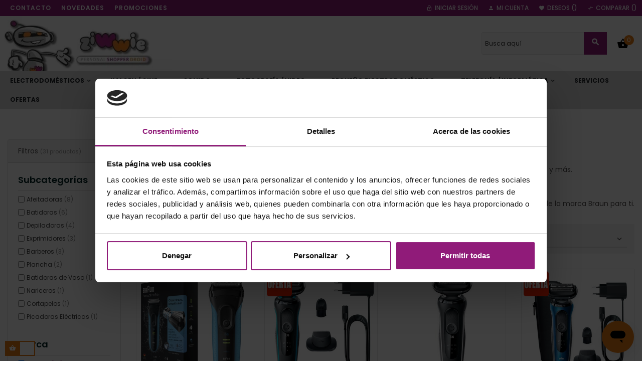

--- FILE ---
content_type: text/html; charset=utf-8
request_url: https://ziwwie.com/marcas/8-braun
body_size: 30246
content:
<!doctype html>
<html lang="es"  class="ziwwie" >

  <head>
	  	
    
      
  <meta charset="utf-8">


  <meta http-equiv="x-ua-compatible" content="ie=edge">



    
	  <title>Braun | Electrodomésticos y Accesorios | ziwwie.com</title>
     
  <meta name="description" content="Descubre nuestro listado de productos de la marca Braun a los mejores Precios del mercado.">
  <meta name="keywords" content="braun, marca, afeitadoras, productos, afeitado, para, contamos, alta, calidad, accesorios, fabricación, reconocida, mejores">
            <link rel='preconnect' href='//fonts.gstatic.com' crossorigin>
  <link rel='preconnect' href='//fonts.googleapis.com' crossorigin>
  <link rel="preload" href="https://fonts.googleapis.com/css?family=Poppins:400,500,600,700&display=swap" as="style">
  <link rel="dns-prefetch" href="https://www.googletagmanager.com/">
  <link href="https://www.googletagmanager.com/gtag/js?id=G-F70Q4JN3C5&l=dataLayer&cx=c" rel="preload" as="script">
  
<link rel="alternate" href="https://ziwwie.com/" hreflang="x-default" />


  <meta name="viewport" content="width=device-width, initial-scale=1">



  <link rel="icon" type="image/vnd.microsoft.icon" href="/img/favicon.ico?1733822995">
  <link rel="shortcut icon" type="image/x-icon" href="/img/favicon.ico?1733822995">


  

   
  <link rel="stylesheet" href="/themes/ziwwie/assets/css/bootstrap.min.css" type="text/css" media="all">

 
 <link rel="stylesheet" href="/themes/ziwwie/assets/css/theme-async.css" type="text/css" media="print" onload="this.media='all'">
 




     <link rel="stylesheet" href="https://ziwwie.com/themes/ziwwie/assets/css/theme.css" type="text/css" media="all">
 



     <link rel="stylesheet" href="https://ziwwie.com/themes/ziwwie/modules/leoslideshow/views/css/typo/typo.css" type="text/css" media="all">
 



     <link rel="stylesheet" href="https://ziwwie.com/themes/ziwwie/modules/leoslideshow/views/css/iView/iview.css" type="text/css" media="print" onload="this.media='all'">
 



     <link rel="stylesheet" href="https://ziwwie.com/themes/ziwwie/modules/leoslideshow/views/css/iView/skin_4_responsive/style.css" type="text/css" media="print" onload="this.media='all'">
 



     <link rel="stylesheet" href="https://ziwwie.com/themes/ziwwie/modules/leobootstrapmenu/views/css/megamenu.css" type="text/css" media="print" onload="this.media='all'">
 



     <link rel="stylesheet" href="https://ziwwie.com/themes/ziwwie/modules/leobootstrapmenu/views/css/leomenusidebar.css" type="text/css" media="print" onload="this.media='all'">
 



     <link rel="stylesheet" href="https://ziwwie.com/themes/ziwwie/modules/leofeature/views/css/front.css" type="text/css" media="print" onload="this.media='all'">
 



     <link rel="stylesheet" href="https://ziwwie.com/modules/idxpricealert/views/css/pricealert.css" type="text/css" media="print" onload="this.media='all'">
 



     <link rel="stylesheet" href="https://ziwwie.com/modules/postcodeblocker/views/css/front/widget.css" type="text/css" media="print" onload="this.media='all'">
 



     <link rel="stylesheet" href="https://ziwwie.com/modules/redsys/views/css/redsys.css" type="text/css" media="all">
 



     <link rel="stylesheet" href="https://ziwwie.com/js/jquery/ui/themes/base/minified/jquery-ui.min.css" type="text/css" media="print" onload="this.media='all'">
 



     <link rel="stylesheet" href="https://ziwwie.com/js/jquery/ui/themes/base/minified/jquery.ui.theme.min.css" type="text/css" media="print" onload="this.media='all'">
 



     <link rel="stylesheet" href="https://ziwwie.com/js/jquery/plugins/fancybox/jquery.fancybox.css" type="text/css" media="print" onload="this.media='all'">
 



     <link rel="stylesheet" href="https://ziwwie.com/themes/ziwwie/modules/ps_legalcompliance/views/css/aeuc_front.css" type="text/css" media="print" onload="this.media='all'">
 



     <link rel="stylesheet" href="https://ziwwie.com/modules/leobootstrapmenu/views/js/fancybox/jquery.fancybox.css" type="text/css" media="print" onload="this.media='all'">
 



     <link rel="stylesheet" href="https://ziwwie.com/js/jquery/ui/themes/base/jquery.ui.core.css" type="text/css" media="print" onload="this.media='all'">
 



     <link rel="stylesheet" href="https://ziwwie.com/modules/pm_advancedsearch4/views/css/pm_advancedsearch4-17.css" type="text/css" media="print" onload="this.media='all'">
 



     <link rel="stylesheet" href="https://ziwwie.com/modules/pm_advancedsearch4/views/css/pm_advancedsearch4_dynamic.css" type="text/css" media="print" onload="this.media='all'">
 



     <link rel="stylesheet" href="https://ziwwie.com/modules/pm_advancedsearch4/views/css/selectize/selectize.css" type="text/css" media="print" onload="this.media='all'">
 



     <link rel="stylesheet" href="https://ziwwie.com/themes/ziwwie/assets/css/custom.css" type="text/css" media="all">
 



     <link rel="stylesheet" href="https://ziwwie.com/themes/ziwwie/modules/appagebuilder/views/css/owl.carousel.css" type="text/css" media="print" onload="this.media='all'">
 



     <link rel="stylesheet" href="https://ziwwie.com/themes/ziwwie/modules/appagebuilder/views/css/owl.theme.css" type="text/css" media="print" onload="this.media='all'">
 



     <link rel="stylesheet" href="https://ziwwie.com/themes/ziwwie/modules/appagebuilder/views/css/slick-theme.css" type="text/css" media="print" onload="this.media='all'">
 



     <link rel="stylesheet" href="https://ziwwie.com/themes/ziwwie/modules/appagebuilder/views/css/slick.css" type="text/css" media="print" onload="this.media='all'">
 



     <link rel="stylesheet" href="https://ziwwie.com/themes/ziwwie/modules/appagebuilder/views/css/styles.css" type="text/css" media="print" onload="this.media='all'">
 



     <link rel="stylesheet" href="https://ziwwie.com/modules/appagebuilder/views/css/unique.css" type="text/css" media="print" onload="this.media='all'">
 



     <link rel="stylesheet" href="https://ziwwie.com/themes/ziwwie/modules/appagebuilder/views/css/skins/ziwwie/skin.css" type="text/css" media="all">
 



     <link rel="stylesheet" href="https://ziwwie.com/themes/ziwwie/modules/appagebuilder/views/css/positions/headerposition1491413718.css" type="text/css" media="print" onload="this.media='all'">
 



     <link rel="stylesheet" href="https://ziwwie.com/themes/ziwwie/modules/appagebuilder/views/css/positions/footerposition1491402918.css" type="text/css" media="print" onload="this.media='all'">
 



     <link rel="stylesheet" href="https://ziwwie.com/themes/ziwwie/modules/appagebuilder/views/css/profiles/profile1491397774.css" type="text/css" media="print" onload="this.media='all'">
 

<link rel="stylesheet" href="/themes/ziwwie/assets/css/font-awesome.min.css" type="text/css" media="print" onload="this.media='all'">



    <style type="text/css">.container{max-width:1170px}</style><script type="text/javascript">layout_width = 1170;</script>


    





  <script type="text/javascript">
        var ASPath = "\/modules\/pm_advancedsearch4\/";
        var ASSearchUrl = "https:\/\/ziwwie.com\/module\/pm_advancedsearch4\/advancedsearch4";
        var LEO_COOKIE_THEME = "LEO_ZURICH_PANEL_CONFIG";
        var add_cart_error = "An error occurred while processing your request. Please try again";
        var as4_orderBySalesAsc = "Ventas: primero las menores";
        var as4_orderBySalesDesc = "Ventas: primero las mayores";
        var buttoncompare_title_add = "Comparar";
        var buttoncompare_title_remove = "Eliminar de comparaci\u00f3n";
        var buttonwishlist_title_add = "Lista de deseos";
        var buttonwishlist_title_remove = "Eliminar de la lista de deseos";
        var comparator_max_item = 3;
        var compared_products = [];
        var enable_dropdown_defaultcart = 1;
        var enable_flycart_effect = 1;
        var enable_notification = 0;
        var height_cart_item = "141";
        var isLogged = false;
        var leo_token = "1f777113671e392351f5a5bf6c52aff5";
        var lf_is_gen_rtl = false;
        var number_cartitem_display = 3;
        var prestashop = {"cart":{"products":[],"totals":{"total":{"type":"total","label":"Total","amount":0,"value":"0,00\u00a0\u20ac"},"total_including_tax":{"type":"total","label":"Total (IVA incluido)","amount":0,"value":"0,00\u00a0\u20ac"},"total_excluding_tax":{"type":"total","label":"Total (sin IVA)","amount":0,"value":"0,00\u00a0\u20ac"}},"subtotals":{"products":{"type":"products","label":"Subtotal","amount":0,"value":"0,00\u00a0\u20ac"},"discounts":null,"shipping":{"type":"shipping","label":"Gastos de env\u00edo","amount":0,"value":"Gratis"},"tax":null},"products_count":0,"summary_string":"0 art\u00edculos","vouchers":{"allowed":1,"added":[]},"discounts":[],"minimalPurchase":0,"minimalPurchaseRequired":""},"currency":{"name":"euro","iso_code":"EUR","iso_code_num":"978","sign":"\u20ac"},"customer":{"lastname":null,"firstname":null,"email":null,"birthday":null,"newsletter":null,"newsletter_date_add":null,"optin":null,"website":null,"company":null,"siret":null,"ape":null,"is_logged":false,"gender":{"type":null,"name":null},"addresses":[]},"language":{"name":"Espa\u00f1ol (Spanish)","iso_code":"es","locale":"es-ES","language_code":"es","is_rtl":"0","date_format_lite":"d\/m\/Y","date_format_full":"d\/m\/Y H:i:s","id":1},"page":{"title":"","canonical":null,"meta":{"title":"Braun | Electrodom\u00e9sticos y Accesorios","description":"Descubre nuestro listado de productos de la marca Braun a los mejores Precios del mercado.","keywords":"braun, marca, afeitadoras, productos, afeitado, para, contamos, alta, calidad, accesorios, fabricaci\u00f3n, reconocida, mejores","robots":"index"},"page_name":"manufacturer","body_classes":{"lang-es":true,"lang-rtl":false,"country-ES":true,"currency-EUR":true,"layout-left-column":true,"page-manufacturer":true,"tax-display-enabled":true},"admin_notifications":[]},"shop":{"name":"Ziwwie","logo":"\/img\/ziwwie-logo-1733822995.jpg","stores_icon":"\/img\/logo_stores.png","favicon":"\/img\/favicon.ico"},"urls":{"base_url":"https:\/\/ziwwie.com\/","current_url":"https:\/\/ziwwie.com\/marcas\/8-braun","shop_domain_url":"https:\/\/ziwwie.com","img_ps_url":"https:\/\/ziwwie.com\/img\/","img_cat_url":"https:\/\/ziwwie.com\/img\/c\/","img_lang_url":"https:\/\/ziwwie.com\/img\/l\/","img_prod_url":"https:\/\/ziwwie.com\/img\/p\/","img_manu_url":"https:\/\/ziwwie.com\/img\/m\/","img_sup_url":"https:\/\/ziwwie.com\/img\/su\/","img_ship_url":"https:\/\/ziwwie.com\/img\/s\/","img_store_url":"https:\/\/ziwwie.com\/img\/st\/","img_col_url":"https:\/\/ziwwie.com\/img\/co\/","img_url":"https:\/\/ziwwie.com\/themes\/ziwwie\/assets\/img\/","css_url":"https:\/\/ziwwie.com\/themes\/ziwwie\/assets\/css\/","js_url":"https:\/\/ziwwie.com\/themes\/ziwwie\/assets\/js\/","pic_url":"https:\/\/ziwwie.com\/upload\/","pages":{"address":"https:\/\/ziwwie.com\/direccion","addresses":"https:\/\/ziwwie.com\/direcciones","authentication":"https:\/\/ziwwie.com\/iniciar-sesion","cart":"https:\/\/ziwwie.com\/carrito","category":"https:\/\/ziwwie.com\/index.php?controller=category","cms":"https:\/\/ziwwie.com\/index.php?controller=cms","contact":"https:\/\/ziwwie.com\/contacto","discount":"https:\/\/ziwwie.com\/descuento","guest_tracking":"https:\/\/ziwwie.com\/seguimiento-pedido-invitado","history":"https:\/\/ziwwie.com\/historico-de-pedidos","identity":"https:\/\/ziwwie.com\/datos-personales","index":"https:\/\/ziwwie.com\/","my_account":"https:\/\/ziwwie.com\/mi-cuenta","order_confirmation":"https:\/\/ziwwie.com\/confirmacion-pedido","order_detail":"https:\/\/ziwwie.com\/index.php?controller=order-detail","order_follow":"https:\/\/ziwwie.com\/seguimiento-pedido","order":"https:\/\/ziwwie.com\/pedido","order_return":"https:\/\/ziwwie.com\/index.php?controller=order-return","order_slip":"https:\/\/ziwwie.com\/facturas-abono","pagenotfound":"https:\/\/ziwwie.com\/pagina-no-encontrada","password":"https:\/\/ziwwie.com\/recuperar-password","pdf_invoice":"https:\/\/ziwwie.com\/index.php?controller=pdf-invoice","pdf_order_return":"https:\/\/ziwwie.com\/index.php?controller=pdf-order-return","pdf_order_slip":"https:\/\/ziwwie.com\/index.php?controller=pdf-order-slip","prices_drop":"https:\/\/ziwwie.com\/index.php?controller=prices-drop","product":"https:\/\/ziwwie.com\/index.php?controller=product","search":"https:\/\/ziwwie.com\/buscar","sitemap":"https:\/\/ziwwie.com\/mapa-del-sitio","stores":"https:\/\/ziwwie.com\/tiendas","supplier":"https:\/\/ziwwie.com\/index.php?controller=supplier","register":"https:\/\/ziwwie.com\/iniciar-sesion?create_account=1","order_login":"https:\/\/ziwwie.com\/pedido?login=1"},"alternative_langs":{"es":"https:\/\/ziwwie.com\/marcas\/8-braun"},"theme_assets":"\/themes\/ziwwie\/assets\/","actions":{"logout":"https:\/\/ziwwie.com\/?mylogout="},"no_picture_image":{"bySize":{"hsma_default":{"url":"https:\/\/ziwwie.com\/img\/p\/es-default-hsma_default.jpg","width":45,"height":45},"cart_default":{"url":"https:\/\/ziwwie.com\/img\/p\/es-default-cart_default.jpg","width":80,"height":80},"small_default":{"url":"https:\/\/ziwwie.com\/img\/p\/es-default-small_default.jpg","width":100,"height":100},"home_default":{"url":"https:\/\/ziwwie.com\/img\/p\/es-default-home_default.jpg","width":400,"height":400},"medium_default":{"url":"https:\/\/ziwwie.com\/img\/p\/es-default-medium_default.jpg","width":600,"height":600},"large_default":{"url":"https:\/\/ziwwie.com\/img\/p\/es-default-large_default.jpg","width":1000,"height":1000}},"small":{"url":"https:\/\/ziwwie.com\/img\/p\/es-default-hsma_default.jpg","width":45,"height":45},"medium":{"url":"https:\/\/ziwwie.com\/img\/p\/es-default-home_default.jpg","width":400,"height":400},"large":{"url":"https:\/\/ziwwie.com\/img\/p\/es-default-large_default.jpg","width":1000,"height":1000},"legend":""}},"configuration":{"display_taxes_label":true,"is_catalog":false,"show_prices":true,"opt_in":{"partner":false},"quantity_discount":{"type":"discount","label":"Descuento"},"voucher_enabled":1,"return_enabled":0},"field_required":[],"breadcrumb":{"links":[{"title":"Inicio","url":"https:\/\/ziwwie.com\/"}],"count":1},"link":{"protocol_link":"https:\/\/","protocol_content":"https:\/\/"},"time":1769723369,"static_token":"1f777113671e392351f5a5bf6c52aff5","token":"a1ac0cf7afc2d15e67e124f4e842fc78"};
        var productcompare_add = "El producto ha sido a\u00f1adido a la lista de comparaci\u00f3n";
        var productcompare_add_error = "An error occurred while adding. Please try again";
        var productcompare_max_item = "No se puede agregar m\u00e1s de 3 producto a la comparaci\u00f3n de productos";
        var productcompare_remove = "El producto se ha eliminado correctamente de la lista de comparaci\u00f3n";
        var productcompare_remove_error = "An error occurred while removing. Please try again";
        var productcompare_url = "https:\/\/ziwwie.com\/comparativa";
        var productcompare_viewlistcompare = "Ver la lista de comparaci\u00f3n";
        var show_popup = 1;
        var type_dropdown_defaultcart = "dropdown";
        var type_flycart_effect = "fade";
        var width_cart_item = "270";
        var wishlist_add = "El art\u00edculo ha sido a\u00f1adido a tu lista de deseos";
        var wishlist_cancel_txt = "Cancelar";
        var wishlist_confirm_del_txt = "\u00bfEliminar el elemento seleccionado?";
        var wishlist_del_default_txt = "No se puede eliminar la lista de deseos por defecto";
        var wishlist_email_txt = "Email";
        var wishlist_loggin_required = "Debes que iniciar sesi\u00f3n para poder gestionar tu lista de deseos";
        var wishlist_ok_txt = "De acuerdo";
        var wishlist_quantity_required = "Debes introducir una cantidad";
        var wishlist_remove = "El art\u00edculo se elimin\u00f3 con \u00e9xito de tu lista de deseos";
        var wishlist_reset_txt = "Reiniciar";
        var wishlist_send_txt = "Enviar";
        var wishlist_send_wishlist_txt = "Enviar lista de deseos";
        var wishlist_url = "https:\/\/ziwwie.com\/lista-de-deseos";
        var wishlist_viewwishlist = "Ver tu lista de deseos";
      </script>
<script type="text/javascript">
	var choosefile_text = "Selecciona archivo";
	var turnoff_popup_text = "No mostrar este popup de nuevo";

	var size_item_quickview = 90;
	var style_scroll_quickview = 'horizontal';
	
	var size_item_page = 109;
	var style_scroll_page = 'horizontal';
	
	var size_item_quickview_attr = 90;	
	var style_scroll_quickview_attr = 'horizontal';
	
	var size_item_popup = 166;
	var style_scroll_popup = 'vertical';
</script>





  <script type="text/javascript">
	
	var FancyboxI18nClose = "Cerrar";
	var FancyboxI18nNext = "Next";
	var FancyboxI18nPrev = "Previous";
	var current_link = "http://ziwwie.com/";		
	var currentURL = window.location;
	currentURL = String(currentURL);
	currentURL = currentURL.replace("https://","").replace("http://","").replace("www.","").replace( /#\w*/, "" );
	current_link = current_link.replace("https://","").replace("http://","").replace("www.","");
	var text_warning_select_txt = "Please select One to remove?";
	var text_confirm_remove_txt = "Are you sure to remove footer row?";
	var close_bt_txt = "Cerrar";
	var list_menu = [];
	var list_menu_tmp = {};
	var list_tab = [];
	var isHomeMenu = 0;
	
</script><!-- START OF DOOFINDER SCRIPT -->
  <script>
  //window.addEventListener('load', function() { 
    
    
    window.loadAndOpenDoofinder = function() {
      localStorage.setItem('doofinder_hasOpened',true);
      loadDoofinder();
    }
    if(localStorage.getItem('doofinder_hasOpened')) {
      loadDoofinder();
    }
    
    
    function loadDoofinder()  {
        const dfLayerOptions = {
          installationId: "a7d65c2b-19cf-4878-b210-ee5c08109879",
          zone: "eu1",
          language: "es",
          currency: "EUR"
        };
        (function (l, a, y, e, r, s) {
          r = l.createElement(a); r.onload = e; r.defer = 1; r.src = y;
          s = l.getElementsByTagName(a)[0]; s.parentNode.insertBefore(r, s);
        })(document, 'script', 'https://cdn.doofinder.com/livelayer/1/js/loader.min.js', function () {
          doofinderLoader.load(dfLayerOptions);
        });
    
        let closeDoofinderLayer = () => {
          document.querySelector('button[dfd-click="close-layer"').click();
        }
    
        document.addEventListener('doofinder.cart.add', function(event) {
    
          const checkIfCartItemHasVariation = (cartObject) => {
            return (cartObject.item_id === cartObject.grouping_id) ? false : true;
          }
    
          /**
          * Returns only ID from string
          */
          const sanitizeVariationID = (variationID) => {
            return variationID.replace(/\D/g, "")
          }
    
          doofinderManageCart({
            cartURL          : "https://ziwwie.com/carrito",  //required for prestashop 1.7, in previous versions it will be empty.
            cartToken        : "1f777113671e392351f5a5bf6c52aff5",
            productID        : checkIfCartItemHasVariation(event.detail) ? event.detail.grouping_id : event.detail.item_id,
            customizationID  : checkIfCartItemHasVariation(event.detail) ? sanitizeVariationID(event.detail.item_id) : 0,   // If there are no combinations, the value will be 0
            cuantity         : event.detail.amount,
          });
        });
  }
    
    
    
  //});
  </script>
<!-- END OF DOOFINDER SCRIPT -->

<script type="text/javascript" async>
    (function() {
        let isConnectifInitialized = false;

        function getConnectifCartFromAjax(ajaxCart) {
            const connectifCart = {
                cartId: ajaxCart.cn_cart_id?.toString(),
                totalPrice: +ajaxCart.cn_total_price,
                totalQuantity: +ajaxCart.cn_total_quantity,
                products: ajaxCart.cn_products.map(mapFromCartItem)
            };
            return connectifCart;
        }

        function mapFromCartItem(cartItem) {
            const productBasketItem = {
                productDetailUrl: cartItem.url?.toString(),
                productId: cartItem.product_id?.toString(),
                name: cartItem.name?.toString(),
                description: cartItem.description,
                imageUrl: cartItem.image_url,
                unitPrice: +cartItem.unit_price,
                availability: cartItem.availability,
                brand: cartItem.brand,
                unitPriceOriginal: cartItem.unit_price_original,
                unitPriceWithoutVAT: cartItem.unit_price_without_vat,
                discountedPercentage: cartItem.discounted_percentage,
                discountedAmount: cartItem.discounted_amount,
                quantity: +cartItem.quantity,
                price: +cartItem.price,
                publishedAt: cartItem.published_at,
                categories: cartItem.categories,
                tags: cartItem.relatedProductsArray,
                relatedExternalProductIds: cartItem.tagsArray
            };
            return productBasketItem;
        }


        function onConnectifStarted() {
            isConnectifInitialized = true;
            if (typeof prestashop !== 'undefined') {
                prestashop.on(
                    'updateCart',
                    function(event) {
                        var baseUrl = '';
                                                    baseUrl = 'https://ziwwie.com/';
                                                $.ajax({
                            type: 'GET',
                            url: baseUrl + 'modules/connectif/cn-cart-ajax.php' + '?retrieve_cart=1',
                            success: function(ajaxCart) {
                                if (!ajaxCart) {
                                    return;
                                }

                                const cnCart = JSON.parse(ajaxCart);
                                if (cnCart.cn_cart_exist) {
                                    const cart = getConnectifCartFromAjax(cnCart);
                                    window.connectif.managed.sendEvents([], { cart });
                                }
                            }
                        });
                    }
                );
            }
        }

        if (window.connectif?.managed) {
            onConnectifStarted();
        } else {
            document.addEventListener(
                'connectif.managed.initialized',
                onConnectifStarted
            );
        }
    })();
</script><!-- Connectif tracking code -->
<script type="text/javascript" async>
    var _cnid = "97019fb8-33bd-4adf-bdc2-631b5f9be384";
    (function(w, r, a, cn, s) {
            
                w['ConnectifObject'] = r;
                w[r] = w[r] || function () {( w[r].q = w[r].q || [] ).push(arguments)};
                cn = document.createElement('script');
                cn.type = 'text/javascript';
                cn.async = true;
                cn.src = a;
                cn.id = '__cn_client_script_' + _cnid;
                s = document.getElementsByTagName('script')[0];
                s.parentNode.insertBefore(cn, s);
            
            })(window, 'cn', 'https://cdn.connectif.cloud/eu6/client-script/' + '97019fb8-33bd-4adf-bdc2-631b5f9be384');
</script>
<!-- end Connectif tracking code --><!-- @file modules\appagebuilder\views\templates\hook\header -->

<script>
    /**
     * List functions will run when document.ready()
     */
    var ap_list_functions = [];
    /**
     * List functions will run when window.load()
     */
    var ap_list_functions_loaded = [];

    /**
     * List functions will run when document.ready() for theme
     */
    
    var products_list_functions = [];
</script>


<script type='text/javascript'>
    var leoOption = {
        category_qty:0,
        product_list_image:0,
        product_one_img:0,
        productCdown: 1,
        productColor: 0,
        homeWidth: 400,
        homeheight: 400,
	}

    ap_list_functions.push(function(){
        if (typeof $.LeoCustomAjax !== "undefined" && $.isFunction($.LeoCustomAjax)) {
            var leoCustomAjax = new $.LeoCustomAjax();
            leoCustomAjax.processAjax();
        }
    });
</script>


    <meta id="js-rcpgtm-tracking-config" data-tracking-data="%7B%22bing%22%3A%7B%22tracking_id%22%3A%22%22%2C%22feed%22%3A%7B%22id_product_prefix%22%3A%22%22%2C%22id_product_source_key%22%3A%22id_product%22%2C%22id_variant_prefix%22%3A%22%22%2C%22id_variant_source_key%22%3A%22id_attribute%22%7D%7D%2C%22context%22%3A%7B%22browser%22%3A%7B%22device_type%22%3A1%7D%2C%22localization%22%3A%7B%22id_country%22%3A6%2C%22country_code%22%3A%22ES%22%2C%22id_currency%22%3A1%2C%22currency_code%22%3A%22EUR%22%2C%22id_lang%22%3A1%2C%22lang_code%22%3A%22es%22%7D%2C%22page%22%3A%7B%22controller_name%22%3A%22manufacturer%22%2C%22products_per_page%22%3A20%2C%22category%22%3A%5B%5D%2C%22search_term%22%3A%22%22%7D%2C%22shop%22%3A%7B%22id_shop%22%3A1%2C%22shop_name%22%3A%22Ziwwie%22%2C%22base_dir%22%3A%22https%3A%2F%2Fziwwie.com%2F%22%7D%2C%22tracking_module%22%3A%7B%22module_name%22%3A%22rcpgtagmanager%22%2C%22checkout_module%22%3A%7B%22module%22%3A%22default%22%2C%22controller%22%3A%22order%22%7D%2C%22service_version%22%3A%2217%22%2C%22token%22%3A%223edcebaafd0f0e9364ca84100cd78021%22%7D%2C%22user%22%3A%5B%5D%7D%2C%22criteo%22%3A%7B%22tracking_id%22%3A%22%22%2C%22feed%22%3A%7B%22id_product_prefix%22%3A%22%22%2C%22id_product_source_key%22%3A%22id_product%22%2C%22id_variant_prefix%22%3A%22%22%2C%22id_variant_source_key%22%3A%22id_attribute%22%7D%7D%2C%22facebook%22%3A%7B%22tracking_id%22%3A%22%22%2C%22feed%22%3A%7B%22id_product_prefix%22%3A%22%22%2C%22id_product_source_key%22%3A%22id_product%22%2C%22id_variant_prefix%22%3A%22%22%2C%22id_variant_source_key%22%3A%22id_attribute%22%7D%7D%2C%22ga4%22%3A%7B%22tracking_id%22%3A%22G-F70Q4JN3C5%22%2C%22is_data_import%22%3Afalse%7D%2C%22gads%22%3A%7B%22tracking_id%22%3A%22967992152%22%2C%22merchant_id%22%3A%22102693549%22%2C%22conversion_labels%22%3A%7B%22create_account%22%3A%22%22%2C%22product_view%22%3A%22%22%2C%22add_to_cart%22%3A%22%22%2C%22begin_checkout%22%3A%22%22%2C%22purchase%22%3A%2277xCCKCsnQkQ2MbJzQM%22%7D%7D%2C%22gfeeds%22%3A%7B%22retail%22%3A%7B%22is_enabled%22%3Atrue%2C%22id_product_prefix%22%3A%22%22%2C%22id_product_source_key%22%3A%22id_product%22%2C%22id_variant_prefix%22%3A%22%22%2C%22id_variant_source_key%22%3A%22id_attribute%22%7D%2C%22custom%22%3A%7B%22is_enabled%22%3Afalse%2C%22id_product_prefix%22%3A%22%22%2C%22id_product_source_key%22%3A%22id_product%22%2C%22id_variant_prefix%22%3A%22%22%2C%22id_variant_source_key%22%3A%22id_attribute%22%2C%22is_id2%22%3Afalse%7D%7D%2C%22gtm%22%3A%7B%22tracking_id%22%3A%22GTM-P425GQV%22%2C%22is_disable_tracking%22%3Afalse%2C%22server_url%22%3A%22%22%7D%2C%22optimize%22%3A%7B%22tracking_id%22%3A%22%22%2C%22is_async%22%3Afalse%2C%22hiding_class_name%22%3A%22optimize-loading%22%2C%22hiding_timeout%22%3A3000%7D%2C%22pinterest%22%3A%7B%22tracking_id%22%3A%22%22%2C%22feed%22%3A%7B%22id_product_prefix%22%3A%22%22%2C%22id_product_source_key%22%3A%22id_product%22%2C%22id_variant_prefix%22%3A%22%22%2C%22id_variant_source_key%22%3A%22id_attribute%22%7D%7D%2C%22tiktok%22%3A%7B%22tracking_id%22%3A%22%22%2C%22feed%22%3A%7B%22id_product_prefix%22%3A%22%22%2C%22id_product_source_key%22%3A%22id_product%22%2C%22id_variant_prefix%22%3A%22%22%2C%22id_variant_source_key%22%3A%22id_attribute%22%7D%7D%2C%22twitter%22%3A%7B%22tracking_id%22%3A%22%22%2C%22events%22%3A%7B%22add_to_cart_id%22%3A%22%22%2C%22payment_info_id%22%3A%22%22%2C%22checkout_initiated_id%22%3A%22%22%2C%22product_view_id%22%3A%22%22%2C%22lead_id%22%3A%22%22%2C%22purchase_id%22%3A%22%22%2C%22search_id%22%3A%22%22%7D%2C%22feed%22%3A%7B%22id_product_prefix%22%3A%22%22%2C%22id_product_source_key%22%3A%22id_product%22%2C%22id_variant_prefix%22%3A%22%22%2C%22id_variant_source_key%22%3A%22id_attribute%22%7D%7D%7D">
    <script type="text/javascript" data-keepinline="true" data-cfasync="false" src="/modules/rcpgtagmanager/views/js/hook/trackingClient.bundle.js"></script>




    
  </head>

  <body id="manufacturer" class="lang-es country-es currency-eur layout-left-column page-manufacturer tax-display-enabled  ">


    
      
    

    <main id="page" class="full-width-page">
      
              
      <header id="header">
        <div class="header-container">
          
            
  <div class="header-banner">
          <div class="container">
              <div class="inner"></div>
          </div>
        </div>



  <nav class="header-nav">
    <div class="topnav">
              <div class="inner"></div>
          </div>
    <div class="bottomnav">
              <div class="inner"><!-- @file modules\appagebuilder\views\templates\hook\ApRow -->
    <div        class="row box-top-header header-white ApRow  has-bg bg-boxed"
	        data-bg=" no-repeat"                style="background: no-repeat;"        >
                                            <!-- @file modules\appagebuilder\views\templates\hook\ApColumn -->
<div    class="col-xl-6 col-lg-6 col-md-9 col-sm-9 col-xs-9 col-sp-9 left-top-header ApColumn "
	    >
                    <!-- @file modules\appagebuilder\views\templates\hook\ApGeneral -->
<div     class="block text-header ApHtml">
	                    <div class="block_content"><ul><li><span style="cursor: pointer;"data-loc="L2NvbnRhY3Rv" class="ZwOfuscar">Contacto</span></li><li><a href="/novedades">Novedades</a></li><li><a href="/333-promociones">Promociones</a></li></ul></div>
    	</div>
    </div><!-- @file modules\appagebuilder\views\templates\hook\ApColumn -->
<div    class="col-xl-6 col-lg-6 col-md-3 col-sm-3 col-xs-3 col-sp-3 right-top-header userinfor-inline ApColumn "
	    >
                    <!-- @file modules\appagebuilder\views\templates\hook\ApModule -->
<div class="userinfo-selector links dropdown js-dropdown popup-over ">
  <a href="javascript:void(0)" data-toggle="dropdown" class="popup-title" title="Cuenta">
    <i class="icon fa fa-user"></i>
    <span class="text-title">Cuenta</span>
    <i class="icon-arrow-down fa fa-sort-down"></i>
 </a>
  <ul class="popup-content dropdown-menu user-info">
          <li>
        <span
style="cursor: pointer;"data-loc="aHR0cHM6Ly96aXd3aWUuY29tL21pLWN1ZW50YQ=="          class="signin dropdown-item ZwOfuscar"
          
          title="Accede a tu cuenta de cliente"
          rel="nofollow"
        >
          <span>Iniciar sesión</span>
        </span>
      </li>
        <li class="my-account">
      <span
style="cursor: pointer;"data-loc="aHR0cHM6Ly96aXd3aWUuY29tL21pLWN1ZW50YQ=="        class="myacount dropdown-item ZwOfuscar"
        
        title="Mi cuenta"
        rel="nofollow"
      >
        <span>Mi cuenta</span>
      </span>
    </li>
        	<li>
        <span
style="cursor: pointer;"data-loc="aHR0cHM6Ly96aXd3aWUuY29tL2xpc3RhLWRlLWRlc2Vvcw=="          class="ap-btn-wishlist dropdown-item ZwOfuscar"
          
          title="Deseos"
          rel="nofollow"
        >
          <span>Deseos <span class="ap-total-wishlist ap-total"></span></span>
        </span>
       </li>
            	<li>
        <span
style="cursor: pointer;"data-loc="aHR0cHM6Ly96aXd3aWUuY29tL2NvbXBhcmF0aXZh"          class="ap-btn-compare dropdown-item ZwOfuscar"
          
          title="Comparar"
          rel="nofollow"
        >
          <span>Comparar <span class="ap-total-compare ap-total"></span></span>
         </span>
      </li>
        <li class="check-out">
      <span
style="cursor: pointer;"data-loc="Ly96aXd3aWUuY29tL2NhcnJpdG8/YWN0aW9uPXNob3c="        class="checkout dropdown-item ZwOfuscar"
        
        title="Finalizar pedido"
        rel="nofollow"
      >
        <span>Finalizar pedido</span>
      </span>
    </li>
  </ul>
</div>
    </div>            </div>
    </div>
          </div>
  </nav>



  <div class="header-top">
          <div class="inner"><!-- @file modules\appagebuilder\views\templates\hook\ApRow -->
    <div        class="row box-bottom-header ApRow  has-bg bg-boxed"
	        data-bg=" no-repeat"                style="background: no-repeat;"        >
                                            <!-- @file modules\appagebuilder\views\templates\hook\ApColumn -->
<div    class="col-xl-3 col-lg-3 col-md-12 col-sm-12 col-xs-12 col-sp-12 left-bottom-header col-xxl-3 ApColumn "
	    >
                    <!-- @file modules\appagebuilder\views\templates\hook\ApGenCode -->

	<a href="https://ziwwie.com/" title="Ziwwie" class="logo "><img height="120px" width="334px" class="img-fluid" src="/img/ziwwie-logo-1733822995.jpg" alt="Ziwwie"/></a>

    </div><!-- @file modules\appagebuilder\views\templates\hook\ApColumn -->
<div    class="col-xl-6 col-lg-6 col-md-2 col-sm-2 col-xs-2 col-sp-2 right-bottom-header col-xxl-6 ApColumn "
	    >
                    
    </div><!-- @file modules\appagebuilder\views\templates\hook\ApColumn -->
<div    class="col-xl-3 col-lg-3 col-md-10 col-sm-10 col-xs-10 col-sp-10 right-bottom-header col-xxl-3 ApColumn "
	    >
                    <!-- @file modules\appagebuilder\views\templates\hook\ApModule -->
<!-- Block search module TOP -->

<style>
    @media (max-width: 380px) {
    .box-bottom-header .search-widget {
      position: relative; }
      DIV#search_widget FORM#search_form
      {
          min-width: 175px !important;
      }
      .box-bottom-header .search-widget .popup-content {
        width: auto;
        right: 15px;
        left: auto; }
        .rtl .box-bottom-header .search-widget .popup-content {
          right: auto;
          left: 15px; } }
</style>

<div id="search_widget" class="search-widget js-dropdown popup-over" data-search-controller-url="//ziwwie.com/buscar">
	<a href="javascript:void(0)" data-toggle="dropdown" class="float-xs-right popup-title">
	    <i class="fa fa-search search"></i>
	</a>
    	<form method="get" action="//ziwwie.com/buscar" class="popup-content dropdown-menu" id="search_form" >
		<input type="hidden" name="controller" value="search" >
		<input type="text" name="s" value="" placeholder="Busca aquí" aria-label="Buscar" onClick="window.loadAndOpenDoofinder();" >
		
        <button type="submit" onClick="window.loadAndOpenDoofinder()" >
			<i class="fa fa-search search"></i>
		</button>
        
	</form>
</div>

<!-- /Block search module TOP -->
<!-- @file modules\appagebuilder\views\templates\hook\ApModule -->
<div id="cart-block">
  <div class="blockcart cart-preview inactive" data-refresh-url="//ziwwie.com/module/ps_shoppingcart/ajax">
    <div class="header">
              <i class="shopping-cart fa fa-shopping-cart"></i>
        <span class="title-cart">Mi carrito</span>
        <span class="cart-products-count">
                      <span class="zero">0</span>
            <span class="empty"> - vacío</span>
                  </span>
          </div>
  </div>
</div>

    </div>            </div>
    <!-- @file modules\appagebuilder\views\templates\hook\ApRow -->
    <div        class="row ApRow  has-bg bg-boxed"
	        data-bg=" no-repeat"                style="background: no-repeat;"        >
                                            <!-- @file modules\appagebuilder\views\templates\hook\ApColumn -->
<div    class="col-xl-12 col-lg-12 col-md-12 col-sm-12 col-xs-12 col-sp-12 menu-principal ApColumn "
	    >
                    <!-- @file modules\appagebuilder\views\templates\hook\ApSlideShow -->
<div id="memgamenu-form_2442911910964980" class="ApMegamenu">
				<nav data-megamenu-id="2442911910964980" class="leo-megamenu cavas_menu navbar navbar-default disable-canvas " role="navigation">
			<!-- Brand and toggle get grouped for better mobile display -->
			<div class="navbar-header">
				<button type="button" class="navbar-toggler hidden-lg-up" data-toggle="collapse" data-target=".megamenu-off-canvas-2442911910964980">
					<span class="sr-only">Toggle navigation</span>
					&#9776;
					<!--
					<span class="icon-bar"></span>
					<span class="icon-bar"></span>
					<span class="icon-bar"></span>
					-->
				</button>
			</div>
			<!-- Collect the nav links, forms, and other content for toggling -->
						<div class="leo-top-menu collapse navbar-toggleable-md megamenu-off-canvas megamenu-off-canvas-2442911910964980"><ul class="nav navbar-nav megamenu horizontal"><li class="nav-item  parent dropdown aligned-fullwidth  " ><a href="https://ziwwie.com/3-electrodomesticos" class="nav-link dropdown-toggle has-category " data-toggle="dropdown" target="_self"><span class="menu-title">Electrodomésticos</span></a><b class="caret"></b><div class="dropdown-sub dropdown-menu"  style="width:600px" ><div class="dropdown-menu-inner"><div class="row"><div class="mega-col col-md-2" > <div class="mega-col-inner "><div class="leo-widget"><div class="widget-subcategories">
		<div class="widget-inner">
								 			
													
			<div class="menu-title">
				<a href="https://ziwwie.com/4-frio" title="Frío" class="img ">Frío</a>
			</div>
			<ul>
														 				
																				
					<li class="clearfix">
						<a href="https://ziwwie.com/5-frigorificos" title="Frigoríficos" class="img ">
							Frigoríficos 
						</a>
					</li>
														 				
																				
					<li class="clearfix">
						<a href="https://ziwwie.com/6-combis" title="Combis" class="img ">
							Combis 
						</a>
					</li>
														 				
																				
					<li class="clearfix">
						<a href="https://ziwwie.com/7-congeladores" title="Congeladores" class="img ">
							Congeladores 
						</a>
					</li>
														 				
																				
					<li class="clearfix">
						<a href="https://ziwwie.com/8-conservadores" title="Conservadores" class="img ">
							Conservadores 
						</a>
					</li>
														 				
																				
					<li class="clearfix">
						<a href="https://ziwwie.com/9-vinotecas" title="Vinotecas" class="img ">
							Vinotecas 
						</a>
					</li>
				
			</ul>
			</div>
</div>
 </div></div></div><div class="mega-col col-md-2" > <div class="mega-col-inner "><div class="leo-widget"><div class="widget-subcategories">
		<div class="widget-inner">
								 			
													
			<div class="menu-title">
				<a href="https://ziwwie.com/150-lavar-secar" title="Lavar / Secar" class="img ">Lavar / Secar</a>
			</div>
			<ul>
														 				
																				
					<li class="clearfix">
						<a href="https://ziwwie.com/21-lavadoras" title="Lavadoras" class="img ">
							Lavadoras 
						</a>
					</li>
														 				
																				
					<li class="clearfix">
						<a href="https://ziwwie.com/22-lavasecadoras" title="Lavasecadoras" class="img ">
							Lavasecadoras 
						</a>
					</li>
														 				
																				
					<li class="clearfix">
						<a href="https://ziwwie.com/23-secadoras" title="Secadoras" class="img ">
							Secadoras 
						</a>
					</li>
														 				
																				
					<li class="clearfix">
						<a href="https://ziwwie.com/130-lavavajillas" title="Lavavajillas" class="img ">
							Lavavajillas 
						</a>
					</li>
				
			</ul>
			</div>
</div>
 </div></div></div><div class="mega-col col-md-2" > <div class="mega-col-inner "><div class="leo-widget"><div class="widget-subcategories">
		<div class="widget-inner">
								 			
													
			<div class="menu-title">
				<a href="https://ziwwie.com/10-coccion" title="Cocción" class="img ">Cocción</a>
			</div>
			<ul>
														 				
																				
					<li class="clearfix">
						<a href="https://ziwwie.com/33-placas" title="Placas" class="img ">
							Placas 
						</a>
					</li>
														 				
																				
					<li class="clearfix">
						<a href="https://ziwwie.com/34-hornos" title="Hornos" class="img ">
							Hornos 
						</a>
					</li>
														 				
																				
					<li class="clearfix">
						<a href="https://ziwwie.com/35-campanas" title="Campanas" class="img ">
							Campanas 
						</a>
					</li>
														 				
																				
					<li class="clearfix">
						<a href="https://ziwwie.com/36-microondas" title="Microondas" class="img ">
							Microondas 
						</a>
					</li>
														 				
																				
					<li class="clearfix">
						<a href="https://ziwwie.com/37-cocinas" title="Cocinas" class="img ">
							Cocinas 
						</a>
					</li>
														 				
																				
					<li class="clearfix">
						<a href="https://ziwwie.com/38-conjuntos-de-horno-y-placa" title="Conjuntos de Horno y Placa" class="img ">
							Conjuntos de Horno y Placa 
						</a>
					</li>
														 				
																				
					<li class="clearfix">
						<a href="https://ziwwie.com/39-cafeteras-integrables" title="Cafeteras Integrables" class="img ">
							Cafeteras Integrables 
						</a>
					</li>
														 				
																				
					<li class="clearfix">
						<a href="https://ziwwie.com/159-modulos-de-almacenamiento" title="Módulos de Almacenamiento" class="img ">
							Módulos de Almacenamiento 
						</a>
					</li>
				
			</ul>
			</div>
</div>
 </div></div></div><div class="mega-col col-md-2" > <div class="mega-col-inner "><div class="leo-widget"><div class="widget-subcategories">
		<div class="widget-inner">
								 			
													
			<div class="menu-title">
				<a href="https://ziwwie.com/11-climatizacion" title="Climatización" class="img ">Climatización</a>
			</div>
			<ul>
														 				
																				
					<li class="clearfix">
						<a href="https://ziwwie.com/59-termos-electricos" title="Termos Eléctricos" class="img ">
							Termos Eléctricos 
						</a>
					</li>
														 				
																				
					<li class="clearfix">
						<a href="https://ziwwie.com/60-calentadores" title="Calentadores" class="img ">
							Calentadores 
						</a>
					</li>
														 				
																				
					<li class="clearfix">
						<a href="https://ziwwie.com/296-calderas" title="Calderas" class="img ">
							Calderas 
						</a>
					</li>
														 				
																				
					<li class="clearfix">
						<a href="https://ziwwie.com/166-emisores-termicos" title="Emisores térmicos" class="img ">
							Emisores térmicos 
						</a>
					</li>
														 				
																				
					<li class="clearfix">
						<a href="https://ziwwie.com/165-radiador-toallero" title="Radiador Toallero" class="img ">
							Radiador Toallero 
						</a>
					</li>
														 				
																				
					<li class="clearfix">
						<a href="https://ziwwie.com/211-aires-acondicionados" title="Aires Acondicionados" class="img ">
							Aires Acondicionados 
						</a>
					</li>
				
			</ul>
			</div>
</div>
 </div></div></div><div class="mega-col col-md-2" > <div class="mega-col-inner "><div class="leo-widget"><div class="widget-subcategories">
		<div class="widget-inner">
								 			
													
			<div class="menu-title">
				<a href="https://ziwwie.com/12-fregaderos" title="Fregaderos" class="img ">Fregaderos</a>
			</div>
			<ul>
														 				
																				
					<li class="clearfix">
						<a href="https://ziwwie.com/61-fregaderos-sobre-encimera" title="Fregaderos Sobre Encimera" class="img ">
							Fregaderos Sobre Encimera 
						</a>
					</li>
														 				
																				
					<li class="clearfix">
						<a href="https://ziwwie.com/62-fregaderos-bajo-encimera" title="Fregaderos Bajo Encimera" class="img ">
							Fregaderos Bajo Encimera 
						</a>
					</li>
														 				
																				
					<li class="clearfix">
						<a href="https://ziwwie.com/64-fregaderos-sinteticos" title="Fregaderos Sintéticos" class="img ">
							Fregaderos Sintéticos 
						</a>
					</li>
														 				
																				
					<li class="clearfix">
						<a href="https://ziwwie.com/65-fregaderos-especiales" title="Fregaderos Especiales" class="img ">
							Fregaderos Especiales 
						</a>
					</li>
														 				
																				
					<li class="clearfix">
						<a href="https://ziwwie.com/157-conjuntos-fregaderos-y-grifos" title="Conjuntos Fregaderos y Grifos" class="img ">
							Conjuntos Fregaderos y Grifos 
						</a>
					</li>
														 				
																				
					<li class="clearfix">
						<a href="https://ziwwie.com/164-gestion-de-residuos" title="Gestión de Residuos" class="img ">
							Gestión de Residuos 
						</a>
					</li>
														 				
																				
					<li class="clearfix">
						<a href="https://ziwwie.com/147-accesorios-fregaderos" title="Accesorios Fregaderos" class="img ">
							Accesorios Fregaderos 
						</a>
					</li>
				
			</ul>
			</div>
</div>
 </div></div></div><div class="mega-col col-md-2" > <div class="mega-col-inner "><div class="leo-widget"><div class="widget-subcategories">
		<div class="widget-inner">
								 			
													
			<div class="menu-title">
				<a href="https://ziwwie.com/13-grifos" title="Grifos" class="img ">Grifos</a>
			</div>
			<ul>
														 				
																				
					<li class="clearfix">
						<a href="https://ziwwie.com/66-grifos-cano-alto" title="Grifos Caño Alto" class="img ">
							Grifos Caño Alto 
						</a>
					</li>
														 				
																				
					<li class="clearfix">
						<a href="https://ziwwie.com/68-grifos-cano-alto-extraible" title="Grifos Caño Alto Extraíble" class="img ">
							Grifos Caño Alto Extraíble 
						</a>
					</li>
														 				
																				
					<li class="clearfix">
						<a href="https://ziwwie.com/67-grifos-cano-bajo" title="Grifos Caño Bajo" class="img ">
							Grifos Caño Bajo 
						</a>
					</li>
														 				
																				
					<li class="clearfix">
						<a href="https://ziwwie.com/69-grifos-bajo-extraible" title="Grifos Bajo Extraíble" class="img ">
							Grifos Bajo Extraíble 
						</a>
					</li>
				
			</ul>
			</div>
</div>
 </div></div></div></div></div></div></li><li class="nav-item  parent dropdown aligned-fullwidth  " ><a href="https://ziwwie.com/70-imagen-cine" class="nav-link dropdown-toggle has-category " data-toggle="dropdown" target="_self"><span class="menu-title">Imagen / Cine</span></a><b class="caret"></b><div class="dropdown-sub dropdown-menu"  style="width:1000px" ><div class="dropdown-menu-inner"><div class="row"><div class="mega-col col-md-3" > <div class="mega-col-inner "><div class="leo-widget"><div class="widget-subcategories">
		<div class="widget-inner">
								 			
													
			<div class="menu-title">
				<a href="https://ziwwie.com/249-imagen" title="Imagen" class="img ">Imagen</a>
			</div>
			<ul>
														 				
																				
					<li class="clearfix">
						<a href="https://ziwwie.com/250-televisores" title="Televisores" class="img ">
							Televisores 
						</a>
					</li>
														 				
																				
					<li class="clearfix">
						<a href="https://ziwwie.com/256-accesorios-televisores" title="Accesorios Televisores" class="img ">
							Accesorios Televisores 
						</a>
					</li>
				
			</ul>
			</div>
</div>
 </div></div></div><div class="mega-col col-md-3" > <div class="mega-col-inner "><div class="leo-widget"><div class="widget-subcategories">
		<div class="widget-inner">
								 			
													
			<div class="menu-title">
				<a href="https://ziwwie.com/120-barras-de-sonido" title="Barras de sonido" class="img ">Barras de sonido</a>
			</div>
			<ul>
														 				
																				
					<li class="clearfix">
						<a href="https://ziwwie.com/122-barra-de-sonido" title="Barra de Sonido" class="img ">
							Barra de Sonido 
						</a>
					</li>
				
			</ul>
			</div>
</div>
 </div></div></div><div class="mega-col col-md-3" > <div class="mega-col-inner "><div class="leo-widget"><div class="widget-subcategories">
		<div class="widget-inner">
								 			
													
			<div class="menu-title">
				<a href="https://ziwwie.com/123-bluray" title="Bluray" class="img ">Bluray</a>
			</div>
			<ul>
														 				
																				
					<li class="clearfix">
						<a href="https://ziwwie.com/124-bluray-reproductor" title="Bluray Reproductor" class="img ">
							Bluray Reproductor 
						</a>
					</li>
				
			</ul>
			</div>
</div>
 </div></div></div><div class="mega-col col-md-3" > <div class="mega-col-inner "><div class="leo-widget"><div class="widget-subcategories">
		<div class="widget-inner">
								 			
													
			<div class="menu-title">
				<a href="https://ziwwie.com/126-dvd" title="DVD" class="img ">DVD</a>
			</div>
			<ul>
														 				
																				
					<li class="clearfix">
						<a href="https://ziwwie.com/127-dvd-reproductor" title="DVD Reproductor" class="img ">
							DVD Reproductor 
						</a>
					</li>
				
			</ul>
			</div>
</div>
 </div></div></div></div><div class="row"></div></div></div></li><li class="nav-item  parent dropdown aligned-fullwidth  " ><a href="https://ziwwie.com/71-sonido" class="nav-link dropdown-toggle has-category " data-toggle="dropdown" target="_self"><span class="menu-title">Sonido</span></a><b class="caret"></b><div class="dropdown-sub dropdown-menu"  style="width:1000px" ><div class="dropdown-menu-inner"><div class="row"><div class="mega-col col-md-3" > <div class="mega-col-inner "><div class="leo-widget"><div class="widget-subcategories">
		<div class="widget-inner">
								 			
													
			<div class="menu-title">
				<a href="https://ziwwie.com/215-audio" title="Audio" class="img ">Audio</a>
			</div>
			<ul>
														 				
																				
					<li class="clearfix">
						<a href="https://ziwwie.com/402-discman" title="Discman" class="img ">
							Discman 
						</a>
					</li>
														 				
																				
					<li class="clearfix">
						<a href="https://ziwwie.com/216-equipo-de-sonido" title="Equipo de sonido" class="img ">
							Equipo de sonido 
						</a>
					</li>
														 				
																				
					<li class="clearfix">
						<a href="https://ziwwie.com/226-torres-de-sonido" title="Torres de Sonido" class="img ">
							Torres de Sonido 
						</a>
					</li>
														 				
																				
					<li class="clearfix">
						<a href="https://ziwwie.com/218-receptores-av" title="Receptores AV" class="img ">
							Receptores AV 
						</a>
					</li>
														 				
																				
					<li class="clearfix">
						<a href="https://ziwwie.com/222-giradiscos" title="Giradiscos" class="img ">
							Giradiscos 
						</a>
					</li>
				
			</ul>
			</div>
</div>
 </div></div></div><div class="mega-col col-md-3" > <div class="mega-col-inner "><div class="leo-widget"><div class="widget-subcategories">
		<div class="widget-inner">
								 			
													
			<div class="menu-title">
				<a href="https://ziwwie.com/114-audio-portatil" title="Audio Portátil" class="img ">Audio Portátil</a>
			</div>
			<ul>
														 				
																				
					<li class="clearfix">
						<a href="https://ziwwie.com/223-altavoces-portatiles" title="Altavoces Portátiles" class="img ">
							Altavoces Portátiles 
						</a>
					</li>
														 				
																				
					<li class="clearfix">
						<a href="https://ziwwie.com/115-radios-cd" title="Radios CD" class="img ">
							Radios CD 
						</a>
					</li>
														 				
																				
					<li class="clearfix">
						<a href="https://ziwwie.com/116-radios-despertadores" title="Radios Despertadores" class="img ">
							Radios Despertadores 
						</a>
					</li>
														 				
																				
					<li class="clearfix">
						<a href="https://ziwwie.com/381-reloj-despertador" title="Reloj Despertador" class="img ">
							Reloj Despertador 
						</a>
					</li>
														 				
																				
					<li class="clearfix">
						<a href="https://ziwwie.com/118-radios-portatiles" title="Radios Portátiles" class="img ">
							Radios Portátiles 
						</a>
					</li>
														 				
																				
					<li class="clearfix">
						<a href="https://ziwwie.com/224-reproductor-mp3-mp4" title="Reproductor MP3-MP4" class="img ">
							Reproductor MP3-MP4 
						</a>
					</li>
														 				
																				
					<li class="clearfix">
						<a href="https://ziwwie.com/289-radiocassettes" title="Radiocassettes" class="img ">
							Radiocassettes 
						</a>
					</li>
				
			</ul>
			</div>
</div>
 </div></div></div><div class="mega-col col-md-3" > <div class="mega-col-inner "><div class="leo-widget"><div class="widget-subcategories">
		<div class="widget-inner">
								 			
													
			<div class="menu-title">
				<a href="https://ziwwie.com/229-auriculares" title="Auriculares" class="img ">Auriculares</a>
			</div>
			<ul>
														 				
																				
					<li class="clearfix">
						<a href="https://ziwwie.com/230-auriculares-diadema" title="Auriculares Diadema" class="img ">
							Auriculares Diadema 
						</a>
					</li>
														 				
																				
					<li class="clearfix">
						<a href="https://ziwwie.com/232-auriculares-deportivos" title="Auriculares Deportivos" class="img ">
							Auriculares Deportivos 
						</a>
					</li>
														 				
																				
					<li class="clearfix">
						<a href="https://ziwwie.com/231-auriculares-internos" title="Auriculares Internos" class="img ">
							Auriculares Internos 
						</a>
					</li>
				
			</ul>
			</div>
</div>
 </div></div></div></div></div></div></li><li class="nav-item  parent dropdown aligned-fullwidth  " ><a href="https://ziwwie.com/72-fotografia-video" class="nav-link dropdown-toggle has-category " data-toggle="dropdown" target="_self"><span class="menu-title">Fotografía / Video</span></a><b class="caret"></b><div class="dropdown-sub dropdown-menu"  ><div class="dropdown-menu-inner"><div class="row"><div class="mega-col col-md-4" > <div class="mega-col-inner "><div class="leo-widget"><div class="widget-subcategories">
		<div class="widget-inner">
								 			
													
			<div class="menu-title">
				<a href="https://ziwwie.com/334-smart-home" title="Smart Home" class="img ">Smart Home</a>
			</div>
			<ul>
				
			</ul>
			</div>
</div>
 </div></div></div><div class="mega-col col-md-4" > <div class="mega-col-inner "><div class="leo-widget"><div class="widget-subcategories">
		<div class="widget-inner">
								 			
													
			<div class="menu-title">
				<a href="https://ziwwie.com/233-camaras-de-fotos" title="Cámaras de Fotos" class="img ">Cámaras de Fotos</a>
			</div>
			<ul>
														 				
																				
					<li class="clearfix">
						<a href="https://ziwwie.com/407-impresora-portatil" title="Impresora Portátil" class="img ">
							Impresora Portátil 
						</a>
					</li>
														 				
																				
					<li class="clearfix">
						<a href="https://ziwwie.com/235-camaras-compactas" title="Cámaras Compactas" class="img ">
							Cámaras Compactas 
						</a>
					</li>
														 				
																				
					<li class="clearfix">
						<a href="https://ziwwie.com/317-camaras-instantaneas" title="Cámaras Instántaneas" class="img ">
							Cámaras Instántaneas 
						</a>
					</li>
				
			</ul>
			</div>
</div>
 </div></div></div><div class="mega-col col-md-4" > <div class="mega-col-inner "><div class="leo-widget"><div class="widget-subcategories">
		<div class="widget-inner">
								 			
													
			<div class="menu-title">
				<a href="https://ziwwie.com/234-videocamaras" title="Videocámaras" class="img ">Videocámaras</a>
			</div>
			<ul>
														 				
																				
					<li class="clearfix">
						<a href="https://ziwwie.com/239-videocamaras-deportivas" title="Videocámaras Deportivas" class="img ">
							Videocámaras Deportivas 
						</a>
					</li>
				
			</ul>
			</div>
</div>
 </div></div></div></div></div></div></li><li class="nav-item  parent dropdown aligned-fullwidth  " ><a href="https://ziwwie.com/73-pequeno-electrodomestico" class="nav-link dropdown-toggle has-category " data-toggle="dropdown" target="_self"><span class="menu-title">Pequeño electrodoméstico</span></a><b class="caret"></b><div class="dropdown-sub dropdown-menu"  ><div class="dropdown-menu-inner"><div class="row"><div class="mega-col col-md-2" > <div class="mega-col-inner "><div class="leo-widget"><div class="widget-subcategories">
		<div class="widget-inner">
								 			
													
			<div class="menu-title">
				<a href="https://ziwwie.com/76-aspiracion-limpieza" title="Aspiración / Limpieza" class="img ">Aspiración / Limpieza</a>
			</div>
			<ul>
														 				
																				
					<li class="clearfix">
						<a href="https://ziwwie.com/96-aspiradoras" title="Aspiradoras" class="img ">
							Aspiradoras 
						</a>
					</li>
														 				
																				
					<li class="clearfix">
						<a href="https://ziwwie.com/94-aspiradoras-escoba" title="Aspiradoras Escoba" class="img ">
							Aspiradoras Escoba 
						</a>
					</li>
														 				
																				
					<li class="clearfix">
						<a href="https://ziwwie.com/212-vaporetas-limpiadoras-a-vapor-fregonas" title="Vaporetas - Limpiadoras a Vapor - Fregonas" class="img ">
							Vaporetas - Limpiadoras a Vapor - Fregonas 
						</a>
					</li>
														 				
																				
					<li class="clearfix">
						<a href="https://ziwwie.com/349-hidrolimpiadoras" title="Hidrolimpiadoras" class="img ">
							Hidrolimpiadoras 
						</a>
					</li>
				
			</ul>
			</div>
</div>
 </div></div></div><div class="mega-col col-md-2" > <div class="mega-col-inner "><div class="leo-widget"><div class="widget-subcategories">
		<div class="widget-inner">
								 			
													
			<div class="menu-title">
				<a href="https://ziwwie.com/77-planchado-secado-costura" title="Planchado / Secado / Costura" class="img ">Planchado / Secado / Costura</a>
			</div>
			<ul>
														 				
																				
					<li class="clearfix">
						<a href="https://ziwwie.com/99-plancha" title="Plancha" class="img ">
							Plancha 
						</a>
					</li>
														 				
																				
					<li class="clearfix">
						<a href="https://ziwwie.com/98-centro-de-planchado" title="Centro de Planchado" class="img ">
							Centro de Planchado 
						</a>
					</li>
														 				
																				
					<li class="clearfix">
						<a href="https://ziwwie.com/208-plancha-vertical" title="Plancha Vertical" class="img ">
							Plancha Vertical 
						</a>
					</li>
														 				
																				
					<li class="clearfix">
						<a href="https://ziwwie.com/100-quitapelusas" title="Quitapelusas" class="img ">
							Quitapelusas 
						</a>
					</li>
														 				
																				
					<li class="clearfix">
						<a href="https://ziwwie.com/210-tabla-de-planchar" title="Tabla de Planchar" class="img ">
							Tabla de Planchar 
						</a>
					</li>
				
			</ul>
			</div>
</div>
 </div></div></div><div class="mega-col col-md-2" > <div class="mega-col-inner "><div class="leo-widget"><div class="widget-subcategories">
		<div class="widget-inner">
								 			
													
			<div class="menu-title">
				<a href="https://ziwwie.com/198-bienestar-corporal" title="Bienestar Corporal" class="img ">Bienestar Corporal</a>
			</div>
			<ul>
														 				
																				
					<li class="clearfix">
						<a href="https://ziwwie.com/351-termometros" title="Termómetros" class="img ">
							Termómetros 
						</a>
					</li>
														 				
																				
					<li class="clearfix">
						<a href="https://ziwwie.com/352-mascarillas" title="Mascarillas" class="img ">
							Mascarillas 
						</a>
					</li>
														 				
																				
					<li class="clearfix">
						<a href="https://ziwwie.com/199-almohadillas-electricas" title="Almohadillas eléctricas" class="img ">
							Almohadillas eléctricas 
						</a>
					</li>
														 				
																				
					<li class="clearfix">
						<a href="https://ziwwie.com/389-calientacamas" title="Calientacamas" class="img ">
							Calientacamas 
						</a>
					</li>
														 				
																				
					<li class="clearfix">
						<a href="https://ziwwie.com/200-masaje" title="Masaje" class="img ">
							Masaje 
						</a>
					</li>
														 				
																				
					<li class="clearfix">
						<a href="https://ziwwie.com/202-tensiometros" title="Tensiómetros" class="img ">
							Tensiómetros 
						</a>
					</li>
														 				
																				
					<li class="clearfix">
						<a href="https://ziwwie.com/203-estetica" title="Estética" class="img ">
							Estética 
						</a>
					</li>
				
			</ul>
			</div>
</div>
 </div></div></div><div class="mega-col col-md-2" > <div class="mega-col-inner "><div class="leo-widget"><div class="widget-subcategories">
		<div class="widget-inner">
								 			
													
			<div class="menu-title">
				<a href="https://ziwwie.com/193-cafeteras" title="Cafeteras" class="img ">Cafeteras</a>
			</div>
			<ul>
														 				
																				
					<li class="clearfix">
						<a href="https://ziwwie.com/339-cafetera-superautomatica" title="Cafetera Superautomática" class="img ">
							Cafetera Superautomática 
						</a>
					</li>
														 				
																				
					<li class="clearfix">
						<a href="https://ziwwie.com/194-cafeteras-de-capsulas" title="Cafeteras de Cápsulas" class="img ">
							Cafeteras de Cápsulas 
						</a>
					</li>
														 				
																				
					<li class="clearfix">
						<a href="https://ziwwie.com/195-cafeteras-express" title="Cafeteras Express" class="img ">
							Cafeteras Express 
						</a>
					</li>
														 				
																				
					<li class="clearfix">
						<a href="https://ziwwie.com/196-cafeteras-de-goteo" title="Cafeteras de Goteo" class="img ">
							Cafeteras de Goteo 
						</a>
					</li>
														 				
																				
					<li class="clearfix">
						<a href="https://ziwwie.com/197-cafeteras-italianas" title="Cafeteras Italianas" class="img ">
							Cafeteras Italianas 
						</a>
					</li>
														 				
																				
					<li class="clearfix">
						<a href="https://ziwwie.com/286-cafeteras-moka" title="Cafeteras Moka" class="img ">
							Cafeteras Moka 
						</a>
					</li>
														 				
																				
					<li class="clearfix">
						<a href="https://ziwwie.com/393-cafeteras-de-embolo" title="Cafeteras de émbolo" class="img ">
							Cafeteras de émbolo 
						</a>
					</li>
				
			</ul>
			</div>
</div>
 </div></div></div><div class="mega-col col-md-2" > <div class="mega-col-inner "><div class="leo-widget"><div class="widget-subcategories">
		<div class="widget-inner">
								 			
													
			<div class="menu-title">
				<a href="https://ziwwie.com/75-desayuno" title="Desayuno" class="img ">Desayuno</a>
			</div>
			<ul>
														 				
																				
					<li class="clearfix">
						<a href="https://ziwwie.com/93-exprimidores" title="Exprimidores" class="img ">
							Exprimidores 
						</a>
					</li>
														 				
																				
					<li class="clearfix">
						<a href="https://ziwwie.com/92-licuadoras" title="Licuadoras" class="img ">
							Licuadoras 
						</a>
					</li>
														 				
																				
					<li class="clearfix">
						<a href="https://ziwwie.com/90-tostadoras" title="Tostadoras" class="img ">
							Tostadoras 
						</a>
					</li>
														 				
																				
					<li class="clearfix">
						<a href="https://ziwwie.com/88-batidor-de-leche" title="Batidor de Leche" class="img ">
							Batidor de Leche 
						</a>
					</li>
														 				
																				
					<li class="clearfix">
						<a href="https://ziwwie.com/91-calienta-liquidos" title="Calienta Líquidos" class="img ">
							Calienta Líquidos 
						</a>
					</li>
														 				
																				
					<li class="clearfix">
						<a href="https://ziwwie.com/89-molinillos-de-cafe" title="Molinillos de Café" class="img ">
							Molinillos de Café 
						</a>
					</li>
														 				
																				
					<li class="clearfix">
						<a href="https://ziwwie.com/84-sandwicheras" title="Sandwicheras" class="img ">
							Sandwicheras 
						</a>
					</li>
				
			</ul>
			</div>
</div>
 </div></div></div><div class="mega-col col-md-2" > <div class="mega-col-inner "><div class="leo-widget"><div class="widget-subcategories">
		<div class="widget-inner">
								 			
													
			<div class="menu-title">
				<a href="https://ziwwie.com/80-calefaccion-y-ventilacion" title="Calefacción y ventilación" class="img ">Calefacción y ventilación</a>
			</div>
			<ul>
														 				
																				
					<li class="clearfix">
						<a href="https://ziwwie.com/204-calefactores" title="Calefactores" class="img ">
							Calefactores 
						</a>
					</li>
														 				
																				
					<li class="clearfix">
						<a href="https://ziwwie.com/273-estufas" title="Estufas" class="img ">
							Estufas 
						</a>
					</li>
														 				
																				
					<li class="clearfix">
						<a href="https://ziwwie.com/274-radiadores" title="Radiadores" class="img ">
							Radiadores 
						</a>
					</li>
														 				
																				
					<li class="clearfix">
						<a href="https://ziwwie.com/275-convectores" title="Convectores" class="img ">
							Convectores 
						</a>
					</li>
														 				
																				
					<li class="clearfix">
						<a href="https://ziwwie.com/205-ventiladores" title="Ventiladores" class="img ">
							Ventiladores 
						</a>
					</li>
														 				
																				
					<li class="clearfix">
						<a href="https://ziwwie.com/206-deshumidificadores" title="Deshumidificadores" class="img ">
							Deshumidificadores 
						</a>
					</li>
														 				
																				
					<li class="clearfix">
						<a href="https://ziwwie.com/207-humidificadores" title="Humidificadores" class="img ">
							Humidificadores 
						</a>
					</li>
														 				
																				
					<li class="clearfix">
						<a href="https://ziwwie.com/328-purificadores" title="Purificadores" class="img ">
							Purificadores 
						</a>
					</li>
														 				
																				
					<li class="clearfix">
						<a href="https://ziwwie.com/387-climatizador" title="Climatizador" class="img ">
							Climatizador 
						</a>
					</li>
				
			</ul>
			</div>
</div>
 </div></div></div></div><div class="row"><div class="mega-col col-md-2" > <div class="mega-col-inner "><div class="leo-widget"><div class="widget-subcategories">
		<div class="widget-inner">
								 			
													
			<div class="menu-title">
				<a href="https://ziwwie.com/74-cocina" title="Cocina" class="img ">Cocina</a>
			</div>
			<ul>
														 				
																				
					<li class="clearfix">
						<a href="https://ziwwie.com/259-ollas-electricas" title="Ollas eléctricas" class="img ">
							Ollas eléctricas 
						</a>
					</li>
														 				
																				
					<li class="clearfix">
						<a href="https://ziwwie.com/168-hornos-sobremesa" title="Hornos Sobremesa" class="img ">
							Hornos Sobremesa 
						</a>
					</li>
														 				
																				
					<li class="clearfix">
						<a href="https://ziwwie.com/169-hornillos-de-gas" title="Hornillos de Gas" class="img ">
							Hornillos de Gas 
						</a>
					</li>
														 				
																				
					<li class="clearfix">
						<a href="https://ziwwie.com/81-placas-electricas-portatiles" title="Placas Eléctricas Portátiles" class="img ">
							Placas Eléctricas Portátiles 
						</a>
					</li>
														 				
																				
					<li class="clearfix">
						<a href="https://ziwwie.com/82-plancha-barbacoa-grill" title="Plancha - Barbacoa - Grill" class="img ">
							Plancha - Barbacoa - Grill 
						</a>
					</li>
														 				
																				
					<li class="clearfix">
						<a href="https://ziwwie.com/180-freidoras" title="Freidoras" class="img ">
							Freidoras 
						</a>
					</li>
														 				
																				
					<li class="clearfix">
						<a href="https://ziwwie.com/379-freidoras-de-aire" title="Freidoras de Aire" class="img ">
							Freidoras de Aire 
						</a>
					</li>
														 				
																				
					<li class="clearfix">
						<a href="https://ziwwie.com/185-arroceras" title="Arroceras" class="img ">
							Arroceras 
						</a>
					</li>
														 				
																				
					<li class="clearfix">
						<a href="https://ziwwie.com/184-vaporeras" title="Vaporeras" class="img ">
							Vaporeras 
						</a>
					</li>
														 				
																				
					<li class="clearfix">
						<a href="https://ziwwie.com/337-cocina-creativa" title="Cocina creativa" class="img ">
							Cocina creativa 
						</a>
					</li>
														 				
																				
					<li class="clearfix">
						<a href="https://ziwwie.com/255-utensilios-electricos-de-cocina" title="Utensilios Eléctricos de Cocina" class="img ">
							Utensilios Eléctricos de Cocina 
						</a>
					</li>
				
			</ul>
			</div>
</div>
 </div></div></div><div class="mega-col col-md-2" > <div class="mega-col-inner "><div class="leo-widget"><div class="widget-subcategories">
		<div class="widget-inner">
								 			
													
			<div class="menu-title">
				<a href="https://ziwwie.com/176-preparador-de-alimentos" title="Preparador de Alimentos" class="img ">Preparador de Alimentos</a>
			</div>
			<ul>
														 				
																				
					<li class="clearfix">
						<a href="https://ziwwie.com/369-robot-de-reposteria" title="Robot de repostería" class="img ">
							Robot de repostería 
						</a>
					</li>
														 				
																				
					<li class="clearfix">
						<a href="https://ziwwie.com/179-picadoras-electricas" title="Picadoras Eléctricas" class="img ">
							Picadoras Eléctricas 
						</a>
					</li>
														 				
																				
					<li class="clearfix">
						<a href="https://ziwwie.com/181-batidoras" title="Batidoras" class="img ">
							Batidoras 
						</a>
					</li>
														 				
																				
					<li class="clearfix">
						<a href="https://ziwwie.com/182-batidoras-de-vaso" title="Batidoras de Vaso" class="img ">
							Batidoras de Vaso 
						</a>
					</li>
														 				
																				
					<li class="clearfix">
						<a href="https://ziwwie.com/183-batidoras-de-reposteria" title="Batidoras de Repostería" class="img ">
							Batidoras de Repostería 
						</a>
					</li>
														 				
																				
					<li class="clearfix">
						<a href="https://ziwwie.com/85-envasadoras-al-vacio" title="Envasadoras al Vacío" class="img ">
							Envasadoras al Vacío 
						</a>
					</li>
														 				
																				
					<li class="clearfix">
						<a href="https://ziwwie.com/87-cortafiambres" title="Cortafiambres" class="img ">
							Cortafiambres 
						</a>
					</li>
														 				
																				
					<li class="clearfix">
						<a href="https://ziwwie.com/86-basculas-de-cocina" title="Básculas de Cocina" class="img ">
							Básculas de Cocina 
						</a>
					</li>
				
			</ul>
			</div>
</div>
 </div></div></div><div class="mega-col col-md-2" > <div class="mega-col-inner "><div class="leo-widget"><div class="widget-subcategories">
		<div class="widget-inner">
								 			
													
			<div class="menu-title">
				<a href="https://ziwwie.com/78-cuidado-personal" title="Cuidado Personal" class="img ">Cuidado Personal</a>
			</div>
			<ul>
														 				
																				
					<li class="clearfix">
						<a href="https://ziwwie.com/101-afeitadoras" title="Afeitadoras" class="img ">
							Afeitadoras 
						</a>
					</li>
														 				
																				
					<li class="clearfix">
						<a href="https://ziwwie.com/102-afeitadoras-corporales" title="Afeitadoras Corporales" class="img ">
							Afeitadoras Corporales 
						</a>
					</li>
														 				
																				
					<li class="clearfix">
						<a href="https://ziwwie.com/103-cortapelos" title="Cortapelos" class="img ">
							Cortapelos 
						</a>
					</li>
														 				
																				
					<li class="clearfix">
						<a href="https://ziwwie.com/104-nariceros" title="Nariceros" class="img ">
							Nariceros 
						</a>
					</li>
														 				
																				
					<li class="clearfix">
						<a href="https://ziwwie.com/105-barberos" title="Barberos" class="img ">
							Barberos 
						</a>
					</li>
														 				
																				
					<li class="clearfix">
						<a href="https://ziwwie.com/106-depiladoras" title="Depiladoras" class="img ">
							Depiladoras 
						</a>
					</li>
														 				
																				
					<li class="clearfix">
						<a href="https://ziwwie.com/107-secadores-de-pelo" title="Secadores de Pelo" class="img ">
							Secadores de Pelo 
						</a>
					</li>
														 				
																				
					<li class="clearfix">
						<a href="https://ziwwie.com/396-estimuladores" title="Estimuladores" class="img ">
							Estimuladores 
						</a>
					</li>
														 				
																				
					<li class="clearfix">
						<a href="https://ziwwie.com/108-planchas-de-pelo" title="Planchas de Pelo" class="img ">
							Planchas de Pelo 
						</a>
					</li>
														 				
																				
					<li class="clearfix">
						<a href="https://ziwwie.com/109-moldeadores-de-pelo" title="Moldeadores de Pelo" class="img ">
							Moldeadores de Pelo 
						</a>
					</li>
														 				
																				
					<li class="clearfix">
						<a href="https://ziwwie.com/110-cepillos-dentales" title="Cepillos Dentales" class="img ">
							Cepillos Dentales 
						</a>
					</li>
														 				
																				
					<li class="clearfix">
						<a href="https://ziwwie.com/111-irrigadores-dentales" title="Irrigadores Dentales" class="img ">
							Irrigadores Dentales 
						</a>
					</li>
														 				
																				
					<li class="clearfix">
						<a href="https://ziwwie.com/112-basculas-de-bano" title="Básculas de Baño" class="img ">
							Básculas de Baño 
						</a>
					</li>
				
			</ul>
			</div>
</div>
 </div></div></div><div class="mega-col col-md-2" > <div class="mega-col-inner "><div class="leo-widget"><div class="widget-subcategories">
		<div class="widget-inner">
								 			
													
			<div class="menu-title">
				<a href="https://ziwwie.com/360-menaje-de-cocina" title="Menaje de cocina" class="img ">Menaje de cocina</a>
			</div>
			<ul>
														 				
																				
					<li class="clearfix">
						<a href="https://ziwwie.com/361-ollas-a-presion" title="Ollas a presión" class="img ">
							Ollas a presión 
						</a>
					</li>
														 				
																				
					<li class="clearfix">
						<a href="https://ziwwie.com/362-baterias-de-cocina" title="Baterías de cocina" class="img ">
							Baterías de cocina 
						</a>
					</li>
														 				
																				
					<li class="clearfix">
						<a href="https://ziwwie.com/363-cacerolas-y-cazos" title="Cacerolas y cazos" class="img ">
							Cacerolas y cazos 
						</a>
					</li>
														 				
																				
					<li class="clearfix">
						<a href="https://ziwwie.com/364-sartenes-y-woks" title="Sartenes y woks" class="img ">
							Sartenes y woks 
						</a>
					</li>
														 				
																				
					<li class="clearfix">
						<a href="https://ziwwie.com/365-paelleras-y-parrillas" title="Paelleras y parrillas" class="img ">
							Paelleras y parrillas 
						</a>
					</li>
														 				
																				
					<li class="clearfix">
						<a href="https://ziwwie.com/366-teteras" title="Teteras" class="img ">
							Teteras 
						</a>
					</li>
														 				
																				
					<li class="clearfix">
						<a href="https://ziwwie.com/367-jarras-filtrantes-dispensadores" title="Jarras filtrantes - Dispensadores" class="img ">
							Jarras filtrantes - Dispensadores 
						</a>
					</li>
														 				
																				
					<li class="clearfix">
						<a href="https://ziwwie.com/368-utensilios-y-cuberteria" title="Utensilios y cubertería" class="img ">
							Utensilios y cubertería 
						</a>
					</li>
														 				
																				
					<li class="clearfix">
						<a href="https://ziwwie.com/394-termos" title="Termos" class="img ">
							Termos 
						</a>
					</li>
				
			</ul>
			</div>
</div>
 </div></div></div><div class="mega-col col-md-2" > <div class="mega-col-inner "></div></div></div></div></div></li><li class="nav-item  parent dropdown aligned-fullwidth  " ><span style="cursor: pointer;"data-loc="aHR0cHM6Ly96aXd3aWUuY29tLzE0OC10ZWxlZm9uaWEtaW5mb3JtYXRpY2E=" class="nav-link dropdown-toggle has-category ZwOfuscar" data-toggle="dropdown" target="_self"><span class="menu-title">Telefonía / Informática</span></span><b class="caret"></b><div class="dropdown-sub dropdown-menu"  ><div class="dropdown-menu-inner"><div class="row"><div class="mega-col col-md-2" > <div class="mega-col-inner "><div class="leo-widget"><div class="widget-subcategories">
		<div class="widget-inner">
								 			
													
			<div class="menu-title">
				<a href="https://ziwwie.com/240-telefonos" title="Teléfonos" class="img ">Teléfonos</a>
			</div>
			<ul>
														 				
																				
					<li class="clearfix">
						<a href="https://ziwwie.com/241-smartphones" title="Smartphones" class="img ">
							Smartphones 
						</a>
					</li>
														 				
																				
					<li class="clearfix">
						<a href="https://ziwwie.com/263-smartwatchs" title="Smartwatchs" class="img ">
							Smartwatchs 
						</a>
					</li>
														 				
																				
					<li class="clearfix">
						<a href="https://ziwwie.com/291-pulseras-de-actividad" title="Pulseras de Actividad" class="img ">
							Pulseras de Actividad 
						</a>
					</li>
														 				
																				
					<li class="clearfix">
						<a href="https://ziwwie.com/316-telefonos-moviles" title="Teléfonos Móviles" class="img ">
							Teléfonos Móviles 
						</a>
					</li>
														 				
																				
					<li class="clearfix">
						<a href="https://ziwwie.com/242-telefonos-inalambricos" title="Teléfonos Inalámbricos" class="img ">
							Teléfonos Inalámbricos 
						</a>
					</li>
														 				
																				
					<li class="clearfix">
						<a href="https://ziwwie.com/243-telefonos-fijos" title="Teléfonos Fijos" class="img ">
							Teléfonos Fijos 
						</a>
					</li>
				
			</ul>
			</div>
</div>
 </div></div></div><div class="mega-col col-md-2" > <div class="mega-col-inner "><div class="leo-widget"><div class="widget-subcategories">
		<div class="widget-inner">
								 			
													
			<div class="menu-title">
				<a href="https://ziwwie.com/244-tablets" title="Tablets" class="img ">Tablets</a>
			</div>
			<ul>
				
			</ul>
			</div>
</div>
 </div></div></div><div class="mega-col col-md-2" > <div class="mega-col-inner "><div class="leo-widget"><div class="widget-subcategories">
		<div class="widget-inner">
								 			
													
			<div class="menu-title">
				<a href="https://ziwwie.com/265-movilidad" title="Movilidad" class="img ">Movilidad</a>
			</div>
			<ul>
														 				
																				
					<li class="clearfix">
						<a href="https://ziwwie.com/401-walkie-talkies" title="Walkie Talkies" class="img ">
							Walkie Talkies 
						</a>
					</li>
														 				
																				
					<li class="clearfix">
						<a href="https://ziwwie.com/292-patines-electricos" title="Patines Eléctricos" class="img ">
							Patines Eléctricos 
						</a>
					</li>
														 				
																				
					<li class="clearfix">
						<a href="https://ziwwie.com/356-accesorios-patines-electricos" title="Accesorios Patines Eléctricos" class="img ">
							Accesorios Patines Eléctricos 
						</a>
					</li>
														 				
																				
					<li class="clearfix">
						<a href="https://ziwwie.com/397-gps" title="GPS" class="img ">
							GPS 
						</a>
					</li>
				
			</ul>
			</div>
</div>
 </div></div></div><div class="mega-col col-md-2" > <div class="mega-col-inner "><div class="leo-widget"><div class="widget-subcategories">
		<div class="widget-inner">
								 			
													
			<div class="menu-title">
				<a href="https://ziwwie.com/298-informatica" title="Informática" class="img ">Informática</a>
			</div>
			<ul>
														 				
																				
					<li class="clearfix">
						<a href="https://ziwwie.com/299-accesorios-informatica" title="Accesorios Informática" class="img ">
							Accesorios Informática 
						</a>
					</li>
														 				
																				
					<li class="clearfix">
						<a href="https://ziwwie.com/334-smart-home" title="Smart Home" class="img ">
							Smart Home 
						</a>
					</li>
				
			</ul>
			</div>
</div>
 </div></div></div></div></div></div></li><li class="nav-item  " ><span style="cursor: pointer;"data-loc="aHR0cHM6Ly96aXd3aWUuY29tLzMzNi1zZXJ2aWNpb3M=" target="_self" class="ZwOfuscar nav-link has-category"><span class="menu-title">Servicios</span></span></li><li class="nav-item  " ><a href="https://ziwwie.com/156-ofertas" target="_self" class=" nav-link has-category"><span class="menu-title">Ofertas</span></a></li></ul></div>
	</nav>
	<script type="text/javascript">
	// <![CDATA[				
			// var type="horizontal";
			// checkActiveLink();
			// checkTarget();
			list_menu_tmp.id = 2442911910964980;
			list_menu_tmp.type = 'horizontal';
	// ]]>
	
			
				// var show_cavas = 0;
				list_menu_tmp.show_cavas =0;	
		
			
		list_menu_tmp.list_tab = list_tab;
		list_menu.push(list_menu_tmp);
		list_menu_tmp = {};	
		list_tab = {};
		
	</script>
	</div>

    </div>            </div>
    <div class="cn_client_info" style="display:none">
    <span class="primary_key"></span>
    <span class="_name"></span>
    <span class="_surname"></span>
    <span class="_birthdate"></span>
    <span class="_newsletter_subscription_status"></span>
    </div></div>
          </div>
  
          
        </div>
      </header>
      
        
<aside id="notifications">
  <div class="container">
    
    
    
      </div>
</aside>
      
      <section id="wrapper">
      	
        
          <nav data-depth="1" class="breadcrumb">
  <ol itemscope itemtype="http://schema.org/BreadcrumbList">
      
                        
            <li itemprop="itemListElement" itemscope itemtype="http://schema.org/ListItem">
              <a itemprop="item" href="https://ziwwie.com/">
                <span itemprop="name">Inicio</span>
              </a>
              <meta itemprop="position" content="1">
            </li>
          
                    
  </ol>
</nav>
        
                  <div class="row">
            
              <div id="left-column" class="sidebar col-xs-12 col-sm-12 col-md-4 col-lg-3 col-xl-2-4 col-xxl-2">
                                  							<div id="PM_ASBlockOutput_5" class="PM_ASBlockOutput PM_ASBlockOutputVertical" data-id-search="5">
	<div id="PM_ASBlock_5" class="card">
					<div class="card-header">
				<span class="PM_ASBlockTitle">Filtros <small class="PM_ASBlockNbProductValue">(31 productos)</small>
				</span>
			</div>
				<div class="card-block">
				<a style="display: none" href="#" class="PM_ASResetSearch">Borrar filtros</a>
		<form action="https://ziwwie.com/module/pm_advancedsearch4/advancedsearch4" method="GET" id="PM_ASForm_5" class="PM_ASForm">
			<div class="PM_ASCriterionsGroupList">
																<div id="PM_ASCriterionsGroup_5_18" class="PM_ASCriterionsGroup PM_ASCriterionsGroupCategory ">
						<div id="PM_ASCriterionsOutput_5_18" class="PM_ASCriterionsOutput">
<div id="PM_ASCriterions_5_18" class="PM_ASCriterions PM_ASCriterionsToggleClick">
<p class="PM_ASCriterionsGroupTitle h4" id="PM_ASCriterionsGroupTitle_5_18" rel="18">
		<span class="PM_ASCriterionsGroupName">
		Subcategorías
	</span>
</p>

<div class="PM_ASCriterionsGroupOuter">

			<div class="PM_ASCriterionStepEnable">
					<ul id="PM_ASCriterionGroupCheckbox_5_18" class="PM_ASCriterionGroupCheckbox">
																																																																						
				<li id="as4c_18_4423">
					<div class="checkbox">					<input type="checkbox" value="4423" data-id-criterion-group="18" id="as4c_18_4423" name="as4c[18][]"  class="PM_ASCriterionCheckbox"  /> 
					<label for="as4c_18_4423" class="PM_ASLabelCheckbox">
												<a class="PM_ASLabelLink" style="cursor: pointer;">
							Afeitadoras <div class="PM_ASCriterionNbProduct">(8)</div>						</a>
					</label>
					</div>				</li>
																																																													
				<li id="as4c_18_4614">
					<div class="checkbox">					<input type="checkbox" value="4614" data-id-criterion-group="18" id="as4c_18_4614" name="as4c[18][]"  class="PM_ASCriterionCheckbox"  /> 
					<label for="as4c_18_4614" class="PM_ASLabelCheckbox">
												<a class="PM_ASLabelLink" style="cursor: pointer;">
							Batidoras <div class="PM_ASCriterionNbProduct">(6)</div>						</a>
					</label>
					</div>				</li>
																																																													
				<li id="as4c_18_4555">
					<div class="checkbox">					<input type="checkbox" value="4555" data-id-criterion-group="18" id="as4c_18_4555" name="as4c[18][]"  class="PM_ASCriterionCheckbox"  /> 
					<label for="as4c_18_4555" class="PM_ASLabelCheckbox">
												<a class="PM_ASLabelLink" style="cursor: pointer;">
							Depiladoras <div class="PM_ASCriterionNbProduct">(4)</div>						</a>
					</label>
					</div>				</li>
																																																													
				<li id="as4c_18_4420">
					<div class="checkbox">					<input type="checkbox" value="4420" data-id-criterion-group="18" id="as4c_18_4420" name="as4c[18][]"  class="PM_ASCriterionCheckbox"  /> 
					<label for="as4c_18_4420" class="PM_ASLabelCheckbox">
												<a class="PM_ASLabelLink" style="cursor: pointer;">
							Exprimidores <div class="PM_ASCriterionNbProduct">(3)</div>						</a>
					</label>
					</div>				</li>
																																																													
				<li id="as4c_18_4535">
					<div class="checkbox">					<input type="checkbox" value="4535" data-id-criterion-group="18" id="as4c_18_4535" name="as4c[18][]"  class="PM_ASCriterionCheckbox"  /> 
					<label for="as4c_18_4535" class="PM_ASLabelCheckbox">
												<a class="PM_ASLabelLink" style="cursor: pointer;">
							Barberos <div class="PM_ASCriterionNbProduct">(3)</div>						</a>
					</label>
					</div>				</li>
																																																													
				<li id="as4c_18_4422">
					<div class="checkbox">					<input type="checkbox" value="4422" data-id-criterion-group="18" id="as4c_18_4422" name="as4c[18][]"  class="PM_ASCriterionCheckbox"  /> 
					<label for="as4c_18_4422" class="PM_ASLabelCheckbox">
												<a class="PM_ASLabelLink" style="cursor: pointer;">
							Plancha <div class="PM_ASCriterionNbProduct">(2)</div>						</a>
					</label>
					</div>				</li>
																																																													
				<li id="as4c_18_4615">
					<div class="checkbox">					<input type="checkbox" value="4615" data-id-criterion-group="18" id="as4c_18_4615" name="as4c[18][]"  class="PM_ASCriterionCheckbox"  /> 
					<label for="as4c_18_4615" class="PM_ASLabelCheckbox">
												<a class="PM_ASLabelLink" style="cursor: pointer;">
							Batidoras de Vaso <div class="PM_ASCriterionNbProduct">(1)</div>						</a>
					</label>
					</div>				</li>
																																																													
				<li id="as4c_18_4513">
					<div class="checkbox">					<input type="checkbox" value="4513" data-id-criterion-group="18" id="as4c_18_4513" name="as4c[18][]"  class="PM_ASCriterionCheckbox"  /> 
					<label for="as4c_18_4513" class="PM_ASLabelCheckbox">
												<a class="PM_ASLabelLink" style="cursor: pointer;">
							Nariceros <div class="PM_ASCriterionNbProduct">(1)</div>						</a>
					</label>
					</div>				</li>
																																																													
				<li id="as4c_18_4484">
					<div class="checkbox">					<input type="checkbox" value="4484" data-id-criterion-group="18" id="as4c_18_4484" name="as4c[18][]"  class="PM_ASCriterionCheckbox"  /> 
					<label for="as4c_18_4484" class="PM_ASLabelCheckbox">
												<a class="PM_ASLabelLink" style="cursor: pointer;">
							Cortapelos <div class="PM_ASCriterionNbProduct">(1)</div>						</a>
					</label>
					</div>				</li>
																																																													
				<li id="as4c_18_4611">
					<div class="checkbox">					<input type="checkbox" value="4611" data-id-criterion-group="18" id="as4c_18_4611" name="as4c[18][]"  class="PM_ASCriterionCheckbox"  /> 
					<label for="as4c_18_4611" class="PM_ASLabelCheckbox">
												<a class="PM_ASLabelLink" style="cursor: pointer;">
							Picadoras Eléctricas <div class="PM_ASCriterionNbProduct">(1)</div>						</a>
					</label>
					</div>				</li>
						</ul>
							</div>
		</div>
</div>
</div>
				</div>
																							<div id="PM_ASCriterionsGroup_5_5" class="PM_ASCriterionsGroup PM_ASCriterionsGroupManufacturer ">
						<div id="PM_ASCriterionsOutput_5_5" class="PM_ASCriterionsOutput">
<div id="PM_ASCriterions_5_5" class="PM_ASCriterions PM_ASCriterionsToggleClick">
<p class="PM_ASCriterionsGroupTitle h4" id="PM_ASCriterionsGroupTitle_5_5" rel="5">
		<span class="PM_ASCriterionsGroupName">
		Marca
	</span>
</p>

<div class="PM_ASCriterionsGroupOuter">

			<div class="PM_ASCriterionStepEnable">
					<ul id="PM_ASCriterionGroupCheckbox_5_5" class="PM_ASCriterionGroupCheckbox">
																																																										
				<li id="as4c_5_444">
					<div class="checkbox">					<input type="checkbox" value="444" data-id-criterion-group="5" id="as4c_5_444" name="as4c[5][]" checked="checked" class="PM_ASCriterionCheckbox"  /> 
					<label for="as4c_5_444" class="PM_ASLabelCheckbox PM_ASLabelCheckboxSelected">
												<a class="PM_ASLabelLink" style="cursor: pointer;">
							BRAUN <div class="PM_ASCriterionNbProduct">(31)</div>						</a>
					</label>
					</div>				</li>
						</ul>
							</div>
		</div>
</div>
</div>
				</div>
																							<div id="PM_ASCriterionsGroup_5_7" class="PM_ASCriterionsGroup PM_ASCriterionsGroupStock ">
						<div id="PM_ASCriterionsOutput_5_7" class="PM_ASCriterionsOutput">
<div id="PM_ASCriterions_5_7" class="PM_ASCriterions PM_ASCriterionsToggleClick">
<p class="PM_ASCriterionsGroupTitle h4" id="PM_ASCriterionsGroupTitle_5_7" rel="7">
		<span class="PM_ASCriterionsGroupName">
		Entrega Inmediata
	</span>
</p>

<div class="PM_ASCriterionsGroupOuter">

			<div class="PM_ASCriterionStepEnable">
					<ul id="PM_ASCriterionGroupCheckbox_5_7" class="PM_ASCriterionGroupCheckbox">
																														
				<li id="as4c_7_872">
					<div class="checkbox">					<input type="checkbox" value="872" data-id-criterion-group="7" id="as4c_7_872" name="as4c[7][]"  class="PM_ASCriterionCheckbox"  /> 
					<label for="as4c_7_872" class="PM_ASLabelCheckbox">
												<a class="PM_ASLabelLink" style="cursor: pointer;">
							Si <div class="PM_ASCriterionNbProduct">(20)</div>						</a>
					</label>
					</div>				</li>
						</ul>
							</div>
		</div>
</div>
</div>
				</div>
																																							<div id="PM_ASCriterionsGroup_5_23" class="PM_ASCriterionsGroup PM_ASCriterionsGroupFeature ">
						<div id="PM_ASCriterionsOutput_5_23" class="PM_ASCriterionsOutput">
<div id="PM_ASCriterions_5_23" class="PM_ASCriterions PM_ASCriterionsToggleClick">
<p class="PM_ASCriterionsGroupTitle h4" id="PM_ASCriterionsGroupTitle_5_23" rel="23">
		<span class="PM_ASCriterionsGroupName">
		ÚLTIMAS UNIDADES
	</span>
</p>

<div class="PM_ASCriterionsGroupOuter">

			<div class="PM_ASCriterionStepEnable">
					<ul id="PM_ASCriterionGroupCheckbox_5_23" class="PM_ASCriterionGroupCheckbox">
																														
				<li id="as4c_23_5119">
					<div class="checkbox">					<input type="checkbox" value="5119" data-id-criterion-group="23" id="as4c_23_5119" name="as4c[23][]"  class="PM_ASCriterionCheckbox"  /> 
					<label for="as4c_23_5119" class="PM_ASLabelCheckbox">
												<a class="PM_ASLabelLink" style="cursor: pointer;">
							SI <div class="PM_ASCriterionNbProduct">(11)</div>						</a>
					</label>
					</div>				</li>
																					
				<li id="as4c_23_5118">
					<div class="checkbox">					<input type="checkbox" value="5118" data-id-criterion-group="23" id="as4c_23_5118" name="as4c[23][]"  class="PM_ASCriterionCheckbox"  /> 
					<label for="as4c_23_5118" class="PM_ASLabelCheckbox">
												<a class="PM_ASLabelLink" style="cursor: pointer;">
							NO <div class="PM_ASCriterionNbProduct">(20)</div>						</a>
					</label>
					</div>				</li>
						</ul>
							</div>
		</div>
</div>
</div>
				</div>
																																				</div><!-- .PM_ASCriterionsGroupList -->
									
		
		<input type="hidden" name="id_search" value="5" />
							<input type="hidden" name="id_manufacturer_search" value="8" />
								<input type="hidden" name="orderby" disabled="disabled" />
		<input type="hidden" name="n" disabled="disabled" />
				
				</form>
				</div>
	</div>
</div>
						
                              </div>
            

            
  <div id="content-wrapper" class="left-column col-xs-12 col-sm-12 col-md-8 col-lg-9 col-xl-9-6 col-xxl-10">
    
    
  <section id="main">

    
  <h1>Listado de artículos por marca BRAUN</h1>
  <div id="manufacturer-short_description"><p>Contamos con los mejores productos de la marca Braun para ti. <strong>Afeitadoras</strong> con <strong>accesorios</strong> Braun de alta calidad y más.</p></div>
  <div id="manufacturer-description"><h2>Electrodomésticos Braun</h2>
<p>Marca reconocida por la fabricación de afeitadoras y productos de afeitado. Contamos con los mejores productos de la marca Braun para ti. Afeitadoras con accesorios Braun de alta calidad y más.</p>
<p></p></div>


    <section id="products">
      
        <div id="">
          
            
<div id="js-product-list-top" class="products-selection">
  <div class="row">
    <div class="col-lg-6 col-md-3 hidden-sm-down total-products">     
      
        <div class="display">
          <div id="grid" class="leo_grid selected"><a rel="nofollow" href="#" title="Rejilla"><i class="icon-grid"></i></a></div>
          <div id="list" class="leo_list "><a rel="nofollow" href="#" title="Lista"><i class="icon-list"></i></a></div>
        </div>
      
          <p class="products-counter hidden-md-down">Hay 31 artículos.</p>
        </div>
    <div class="col-lg-6 col-md-9">
      <div class="row sort-by-row">
        
          <span class="col-sm-3 col-md-4 col-xl-6 hidden-sm-down sort-by">Ordenar por:</span>
<div class="col-sm-12 col-xs-12 col-md-8 col-xl-6 products-sort-order dropdown">
  <button
    class="btn-unstyle select-title"
    rel="nofollow"
    data-toggle="dropdown"
    aria-haspopup="true"
    aria-expanded="false">
        <i class="material-icons float-xs-right">&#xE313;</i>
  </button>
  <div class="dropdown-menu">
          <span
style="cursor: pointer;"data-loc="aHR0cHM6Ly96aXd3aWUuY29tL21hcmNhcy84LWJyYXVuP29yZGVyPXByb2R1Y3QucG9zaXRpb24uZGVzYw=="        rel="nofollow"
        
        class="ZwOfuscar select-list js-search-link"
      >
        Relevancia
      </span>
          <span
style="cursor: pointer;"data-loc="aHR0cHM6Ly96aXd3aWUuY29tL21hcmNhcy84LWJyYXVuP29yZGVyPXByb2R1Y3QubmFtZS5hc2M="        rel="nofollow"
        
        class="ZwOfuscar select-list js-search-link"
      >
        Nombre, A a Z
      </span>
          <span
style="cursor: pointer;"data-loc="aHR0cHM6Ly96aXd3aWUuY29tL21hcmNhcy84LWJyYXVuP29yZGVyPXByb2R1Y3QubmFtZS5kZXNj"        rel="nofollow"
        
        class="ZwOfuscar select-list js-search-link"
      >
        Nombre, Z a A
      </span>
          <span
style="cursor: pointer;"data-loc="aHR0cHM6Ly96aXd3aWUuY29tL21hcmNhcy84LWJyYXVuP29yZGVyPXByb2R1Y3QucHJpY2UuYXNj"        rel="nofollow"
        
        class="ZwOfuscar select-list js-search-link"
      >
        Precio: de más bajo a más alto
      </span>
          <span
style="cursor: pointer;"data-loc="aHR0cHM6Ly96aXd3aWUuY29tL21hcmNhcy84LWJyYXVuP29yZGVyPXByb2R1Y3QucHJpY2UuZGVzYw=="        rel="nofollow"
        
        class="ZwOfuscar select-list js-search-link"
      >
        Precio, de más alto a más bajo
      </span>
      </div>
</div>
        

              </div>
    </div>
    <div class="col-sm-12 hidden-md-up text-xs-center showing">
      Mostrando 1-20 de 31 artículos(s)
    </div>
  </div>
</div>
          
        </div>

        
          <div id="" class="hidden-sm-down">
            
          </div>
        

        <div id="">
          
            <div id="js-product-list">
  <div class="products">  
        

    
                   
        


<!-- Products list -->


<div  class="product_list grid  product-list-default ">
	<div id="recomendador-listado"></div>  
    <div class="row filax">
                    
            
            
                                                <div class="ajax_block_product col-sp-12 col-xs-6 col-sm-6 col-md-6 col-lg-4 col-xxl-2-4 col-xl-3
                 first-in-line                                 first-item-of-smallDesktop-line                 first-item-of-tablet-line                 first-item-of-mobile-line                                ">
                         
                
                                                                                                
                                                                                                                                                                                                                                                              
<article class="product-miniature js-product-miniature" data-id-product="752" data-id-product-attribute="0" itemscope itemtype="http://schema.org/Product">
  <div class="thumbnail-container">
    <div class="product-image">
      

      
                                    
                        
                        
                        
                        
                        
                        
                        
                        
                        
        <!-- @file modules\appagebuilder\views\templates\front\products\file_tpl -->

      <link itemprop="image" href="https://ziwwie.com/255507-home_default/afeitadora-braun-34-series-3.jpg" />
    <a href="https://ziwwie.com/afeitadoras/752-afeitadora-braun-34-series-3.html" class="thumbnail product-thumbnail">
      <img
      loading="lazy"
      width="500px"
      height="500px"
        class="img-fluid lazyload"
        data-src = "https://ziwwie.com/255507-home_default/afeitadora-braun-34-series-3.jpg"
    	src = "https://ziwwie.com/255507-home_default/afeitadora-braun-34-series-3.jpg"
    	alt = "Afeitadora BRAUN 3040 Series 3"
    	data-full-size-image-url = "https://ziwwie.com/255507-large_default/afeitadora-braun-34-series-3.jpg"
      >
          </a>
  


  
  <div class="labels-ficha">
                    
      </div>
  
<!-- @file modulesappagebuilderviewstemplatesfrontproductsfile_tpl -->
<div class="functional-buttons clearfix">
<!-- @file modules\appagebuilder\views\templates\front\products\file_tpl -->
<div class="wishlist">
			<a class="leo-wishlist-button btn-product btn" href="#" data-id-wishlist="" data-id-product="752" data-id-product-attribute="0" title="Lista de deseos">
			<span class="leo-wishlist-bt-loading cssload-speeding-wheel"></span>
			<span class="leo-wishlist-bt-content">
				<i class="icon-wishlist"></i>
				<span>Lista de deseos</span>
			</span>
		</a>
	</div>

<!-- @file modules\appagebuilder\views\templates\front\products\file_tpl -->
<div class="compare">
	<a class="leo-compare-button btn-product btn" href="#" data-id-product="752" title="Comparar">
		<span class="leo-compare-bt-loading cssload-speeding-wheel"></span>
		<span class="leo-compare-bt-content">
			<i class="icon-compare"></i>
			<span>Comparar</span>
		</span>
	</a>
</div>
</div></div>
    <div class="product-meta"><div class="functional-buttons clearfix">
<!-- @file modules\appagebuilder\views\templates\front\products\file_tpl -->

			<h2 class="h3 product-title" itemprop="name"><a href="https://ziwwie.com/afeitadoras/752-afeitadora-braun-34-series-3.html">Afeitadora BRAUN 3040 Series 3</a></h2>
	 


</div>

  <meta itemprop="url" content="https://ziwwie.com/afeitadoras/752-afeitadora-braun-34-series-3.html">
  <meta itemprop="sku" content="11SERIE33040">
  <meta itemprop="gtin13" content="4210201113010">

<div itemprop="brand" itemtype="https://schema.org/Brand" itemscope>
  <meta itemprop="brand" content="BRAUN">  
</div>
  <div class="product-brand">
    
      <span style="cursor: pointer;"data-loc="aHR0cHM6Ly96aXd3aWUuY29tL21hcmNhcy84LWJyYXVu"class="brand-link ZwOfuscar"  title="BRAUN">
        <img class="brand-img lazyload" width="110px" height="40px" data-src="https://ziwwie.com/img/m/8-manufacturers_default.jpg" src="https://ziwwie.com/img/m/8-manufacturers_default.jpg" alt="BRAUN">
      </span>
    
  </div>

<div class="pro_desc_short">Afeitadora de carga rápida ideal para rutinas diarias, equipada con tecnología de triple acción que se adapta al contorno del rostro. Ofrece una limpieza sencilla gracias a su resistencia al agua y dispone de indicador LED de batería y de higiene para mayor control. Su batería NiMH se recarga completamente en solo una hora. xxx</div>

<!-- @file modules\appagebuilder\views\templates\front\products\file_tpl -->

            <div class="product-price-and-shipping has_discount">
        
        <span class="sr-only">Precio base</span>
        <span class="regular-price">126,00 €</span><span class="sr-only">Precio</span>
        
        
        
        <span class="sr-only">Precio</span>
        <span class="price" itemprop="offers" itemscope itemtype="http://schema.org/Offer">
		<link itemprop="availability" href="http://schema.org/InStock"/>
        
          <span itemprop="priceCurrency" content="EUR"></span><span itemprop="price" content="105">105,00 €</span>
        </span>

        

        
                  <span class="discount-text">
            Te ahorras:&nbsp;21,00 &nbsp;€&nbsp;<span class="discount-percentage">-16%</span>
          </span>
              </div>
      


<div class="disponibilidad-div"> 
            <span class="product-availability product-unavailable alert alert-warning">
        Oferta agotada
      </span>
      </div>



                                                


  <div class="product-description-short" itemprop="description">Afeitadora de carga rápida ideal para rutinas diarias, equipada con tecnología de triple acción que se adapta al contorno del rostro. Ofrece una... xxx</div>

<!-- @file modules\appagebuilder\views\templates\front\products\file_tpl -->


<!-- @file modules\appagebuilder\views\templates\front\products\file_tpl -->


<!-- @file modules\appagebuilder\views\templates\front\products\file_tpl -->
<div style="display: block; height: 33px;"></div>


<!-- TrustBox widget - Product Mini MultiSource -->


<style>
DIV.thumbnail-container DIV.list-promo
{
  font-weight: 600;
  padding: 10px 0 0;
  color: #901B79;
}
</style>




<script>
  window.addEventListener('load', function() { 
    document.getElementById('trust-box-SERIE33040').innerHTML = '<div class="trustpilot-widget" data-locale="es-ES" data-template-id="577258fb31f02306e4e3aaf9" data-businessunit-id="5a324269b894c909d0778061" data-style-height="24px" data-style-width="100%" data-theme="light" data-sku="SERIE33040" data-font-family="Roboto" data-no-reviews="hide" data-scroll-to-list="false" ></div>';
   
  });
</script>

<div id="trust-box-SERIE33040">
</div>

</div>

  </div>
  
  
</article>

                                                            
              
            </div>          
                    
            
            
                                                <div class="ajax_block_product col-sp-12 col-xs-6 col-sm-6 col-md-6 col-lg-4 col-xxl-2-4 col-xl-3
                                                                 last-item-of-tablet-line
                                 last-item-of-mobile-line
                                                ">
                         
                
                                                                                                
                                                                                                                                                                                                  
<article class="product-miniature js-product-miniature" data-id-product="15910" data-id-product-attribute="0" itemscope itemtype="http://schema.org/Product">
  <div class="thumbnail-container">
    <div class="product-image">
      

      
                                    
                        
                        
                        
                        
                        
                        
        <!-- @file modules\appagebuilder\views\templates\front\products\file_tpl -->

      <link itemprop="image" href="https://ziwwie.com/207156-home_default/afeitadora-braun-51-m1200s-series-5.jpg" />
    <a href="https://ziwwie.com/afeitadoras/15910-afeitadora-braun-51-m1200s-series-5.html" class="thumbnail product-thumbnail">
      <img
      loading="lazy"
      width="500px"
      height="500px"
        class="img-fluid lazyload"
        data-src = "https://ziwwie.com/207156-home_default/afeitadora-braun-51-m1200s-series-5.jpg"
    	src = "https://ziwwie.com/207156-home_default/afeitadora-braun-51-m1200s-series-5.jpg"
    	alt = "Afeitadora BRAUN 51-M1200s..."
    	data-full-size-image-url = "https://ziwwie.com/207156-large_default/afeitadora-braun-51-m1200s-series-5.jpg"
      >
          </a>
  


  
  <div class="labels-ficha">
                            <div id="ofertas">
          <img src="/themes/ziwwie/assets/img/etiquetas_listado/sello-oferta.jpg" alt="Oferta" title="Oferta" width="50px" height="50px">
        </div>
              
      </div>
  
<!-- @file modulesappagebuilderviewstemplatesfrontproductsfile_tpl -->
<div class="functional-buttons clearfix">
<!-- @file modules\appagebuilder\views\templates\front\products\file_tpl -->
<div class="wishlist">
			<a class="leo-wishlist-button btn-product btn" href="#" data-id-wishlist="" data-id-product="15910" data-id-product-attribute="0" title="Lista de deseos">
			<span class="leo-wishlist-bt-loading cssload-speeding-wheel"></span>
			<span class="leo-wishlist-bt-content">
				<i class="icon-wishlist"></i>
				<span>Lista de deseos</span>
			</span>
		</a>
	</div>

<!-- @file modules\appagebuilder\views\templates\front\products\file_tpl -->
<div class="compare">
	<a class="leo-compare-button btn-product btn" href="#" data-id-product="15910" title="Comparar">
		<span class="leo-compare-bt-loading cssload-speeding-wheel"></span>
		<span class="leo-compare-bt-content">
			<i class="icon-compare"></i>
			<span>Comparar</span>
		</span>
	</a>
</div>
</div></div>
    <div class="product-meta"><div class="functional-buttons clearfix">
<!-- @file modules\appagebuilder\views\templates\front\products\file_tpl -->

			<h2 class="h3 product-title" itemprop="name"><a href="https://ziwwie.com/afeitadoras/15910-afeitadora-braun-51-m1200s-series-5.html">Afeitadora BRAUN 51-M1200s Series 5</a></h2>
	 


</div>

  <meta itemprop="url" content="https://ziwwie.com/afeitadoras/15910-afeitadora-braun-51-m1200s-series-5.html">
  <meta itemprop="sku" content="51M1200S">
  <meta itemprop="gtin13" content="4210201432654">

<div itemprop="brand" itemtype="https://schema.org/Brand" itemscope>
  <meta itemprop="brand" content="BRAUN">  
</div>
  <div class="product-brand">
    
      <span style="cursor: pointer;"data-loc="aHR0cHM6Ly96aXd3aWUuY29tL21hcmNhcy84LWJyYXVu"class="brand-link ZwOfuscar"  title="BRAUN">
        <img class="brand-img lazyload" width="110px" height="40px" data-src="https://ziwwie.com/img/m/8-manufacturers_default.jpg" src="https://ziwwie.com/img/m/8-manufacturers_default.jpg" alt="BRAUN">
      </span>
    
  </div>

<div class="pro_desc_short"><br />
Presume de look con la afeitadora de Braun, con o sin cable. Un afeitadora, con funcionamiento en seco y húmedo, y que incluye accesorio de recortadora de precisión. xxx</div>

<!-- @file modules\appagebuilder\views\templates\front\products\file_tpl -->

            <div class="product-price-and-shipping has_discount">
        
        <span class="sr-only">Precio base</span>
        <span class="regular-price">121,00 €</span><span class="sr-only">Precio</span>
        
        
        
        <span class="sr-only">Precio</span>
        <span class="price" itemprop="offers" itemscope itemtype="http://schema.org/Offer">
		<link itemprop="availability" href="http://schema.org/InStock"/>
        
          <span itemprop="priceCurrency" content="EUR"></span><span itemprop="price" content="101">101,00 €</span>
        </span>

        

        
                  <span class="discount-text">
            Te ahorras:&nbsp;20,00 &nbsp;€&nbsp;<span class="discount-percentage">-16%</span>
          </span>
              </div>
      


<div class="disponibilidad-div"> 
            <span class="product-availability product-unavailable alert alert-warning">
        Oferta agotada
      </span>
      </div>



                                                


  <div class="product-description-short" itemprop="description">
Presume de look con la afeitadora de Braun, con o sin cable. Un afeitadora, con funcionamiento en seco y húmedo, y que incluye accesorio de... xxx</div>

<!-- @file modules\appagebuilder\views\templates\front\products\file_tpl -->


<!-- @file modules\appagebuilder\views\templates\front\products\file_tpl -->


<!-- @file modules\appagebuilder\views\templates\front\products\file_tpl -->
<div style="display: block; height: 33px;"></div>


<!-- TrustBox widget - Product Mini MultiSource -->


<style>
DIV.thumbnail-container DIV.list-promo
{
  font-weight: 600;
  padding: 10px 0 0;
  color: #901B79;
}
</style>




<script>
  window.addEventListener('load', function() { 
    document.getElementById('trust-box-51-M1200s').innerHTML = '<div class="trustpilot-widget" data-locale="es-ES" data-template-id="577258fb31f02306e4e3aaf9" data-businessunit-id="5a324269b894c909d0778061" data-style-height="24px" data-style-width="100%" data-theme="light" data-sku="51-M1200s" data-font-family="Roboto" data-no-reviews="hide" data-scroll-to-list="false" ></div>';
   
  });
</script>

<div id="trust-box-51-M1200s">
</div>

</div>

  </div>
  
  
</article>

                                                            
              
            </div>          
                    
            
            
                                                <div class="ajax_block_product col-sp-12 col-xs-6 col-sm-6 col-md-6 col-lg-4 col-xxl-2-4 col-xl-3
                                                 last-item-of-smallDesktop-line
                                 first-item-of-tablet-line                 first-item-of-mobile-line                                ">
                         
                
                                                                                                
                                                                                                        
<article class="product-miniature js-product-miniature" data-id-product="16437" data-id-product-attribute="0" itemscope itemtype="http://schema.org/Product">
  <div class="thumbnail-container">
    <div class="product-image">
      

      
                                    
                        
                        
                        
                        
                        
                        
                        
                        
                        
        <!-- @file modules\appagebuilder\views\templates\front\products\file_tpl -->

      <link itemprop="image" href="https://ziwwie.com/211150-home_default/afeitadora-braun-51-w1000s.jpg" />
    <a href="https://ziwwie.com/afeitadoras/16437-afeitadora-braun-51-w1000s.html" class="thumbnail product-thumbnail">
      <img
      loading="lazy"
      width="500px"
      height="500px"
        class="img-fluid lazyload"
        data-src = "https://ziwwie.com/211150-home_default/afeitadora-braun-51-w1000s.jpg"
    	src = "https://ziwwie.com/211150-home_default/afeitadora-braun-51-w1000s.jpg"
    	alt = "Afeitadora BRAUN 51-W1000s"
    	data-full-size-image-url = "https://ziwwie.com/211150-large_default/afeitadora-braun-51-w1000s.jpg"
      >
          </a>
  


  
  <div class="labels-ficha">
                    
      </div>
  
<!-- @file modulesappagebuilderviewstemplatesfrontproductsfile_tpl -->
<div class="functional-buttons clearfix">
<!-- @file modules\appagebuilder\views\templates\front\products\file_tpl -->
<div class="wishlist">
			<a class="leo-wishlist-button btn-product btn" href="#" data-id-wishlist="" data-id-product="16437" data-id-product-attribute="0" title="Lista de deseos">
			<span class="leo-wishlist-bt-loading cssload-speeding-wheel"></span>
			<span class="leo-wishlist-bt-content">
				<i class="icon-wishlist"></i>
				<span>Lista de deseos</span>
			</span>
		</a>
	</div>

<!-- @file modules\appagebuilder\views\templates\front\products\file_tpl -->
<div class="compare">
	<a class="leo-compare-button btn-product btn" href="#" data-id-product="16437" title="Comparar">
		<span class="leo-compare-bt-loading cssload-speeding-wheel"></span>
		<span class="leo-compare-bt-content">
			<i class="icon-compare"></i>
			<span>Comparar</span>
		</span>
	</a>
</div>
</div></div>
    <div class="product-meta"><div class="functional-buttons clearfix">
<!-- @file modules\appagebuilder\views\templates\front\products\file_tpl -->

			<h2 class="h3 product-title" itemprop="name"><a href="https://ziwwie.com/afeitadoras/16437-afeitadora-braun-51-w1000s.html">Afeitadora BRAUN 51-W1000s</a></h2>
	 


</div>

  <meta itemprop="url" content="https://ziwwie.com/afeitadoras/16437-afeitadora-braun-51-w1000s.html">
  <meta itemprop="sku" content="51-W1000S">
  <meta itemprop="gtin13" content="4210201429234">

<div itemprop="brand" itemtype="https://schema.org/Brand" itemscope>
  <meta itemprop="brand" content="BRAUN">  
</div>
  <div class="product-brand">
    
      <span style="cursor: pointer;"data-loc="aHR0cHM6Ly96aXd3aWUuY29tL21hcmNhcy84LWJyYXVu"class="brand-link ZwOfuscar"  title="BRAUN">
        <img class="brand-img lazyload" width="110px" height="40px" data-src="https://ziwwie.com/img/m/8-manufacturers_default.jpg" src="https://ziwwie.com/img/m/8-manufacturers_default.jpg" alt="BRAUN">
      </span>
    
  </div>

<div class="pro_desc_short">Afeitadora de láminas flexibles que ofrece un afeitado apurado con suavidad, gracias a su cabezal adaptable y tecnología AutoSense que detecta la densidad de la barba. El sistema EasyClean permite una limpieza rápida sin desmontar el cabezal, y su batería de iones de litio proporciona hasta 50 minutos de autonomía con solo una carga de 1 hora. Ideal para usar en seco, mojado, con espuma o en la ducha. xxx</div>

<!-- @file modules\appagebuilder\views\templates\front\products\file_tpl -->

            <div class="product-price-and-shipping has_discount">
        
        <span class="sr-only">Precio base</span>
        <span class="regular-price">118,00 €</span><span class="sr-only">Precio</span>
        
        
        
        <span class="sr-only">Precio</span>
        <span class="price" itemprop="offers" itemscope itemtype="http://schema.org/Offer">
		<link itemprop="availability" href="http://schema.org/InStock"/>
        
          <span itemprop="priceCurrency" content="EUR"></span><span itemprop="price" content="98">98,00 €</span>
        </span>

        

        
                  <span class="discount-text">
            Te ahorras:&nbsp;20,00 &nbsp;€&nbsp;<span class="discount-percentage">-16%</span>
          </span>
              </div>
      


<div class="disponibilidad-div"> 
            <span class="product-availability product-unavailable alert alert-warning">
        Oferta agotada
      </span>
      </div>



                                                


  <div class="product-description-short" itemprop="description">Afeitadora de láminas flexibles que ofrece un afeitado apurado con suavidad, gracias a su cabezal adaptable y tecnología AutoSense que detecta la... xxx</div>

<!-- @file modules\appagebuilder\views\templates\front\products\file_tpl -->


<!-- @file modules\appagebuilder\views\templates\front\products\file_tpl -->


<!-- @file modules\appagebuilder\views\templates\front\products\file_tpl -->
<div style="display: block; height: 33px;"></div>


<!-- TrustBox widget - Product Mini MultiSource -->


<style>
DIV.thumbnail-container DIV.list-promo
{
  font-weight: 600;
  padding: 10px 0 0;
  color: #901B79;
}
</style>




<script>
  window.addEventListener('load', function() { 
    document.getElementById('trust-box-51-W1000s').innerHTML = '<div class="trustpilot-widget" data-locale="es-ES" data-template-id="577258fb31f02306e4e3aaf9" data-businessunit-id="5a324269b894c909d0778061" data-style-height="24px" data-style-width="100%" data-theme="light" data-sku="51-W1000s" data-font-family="Roboto" data-no-reviews="hide" data-scroll-to-list="false" ></div>';
   
  });
</script>

<div id="trust-box-51-W1000s">
</div>

</div>

  </div>
  
  
</article>

                                                            
              
            </div>          
                    
            
            
                                                <div class="ajax_block_product col-sp-12 col-xs-6 col-sm-6 col-md-6 col-lg-4 col-xxl-2-4 col-xl-3
                                                 first-item-of-smallDesktop-line                 last-item-of-tablet-line
                                 last-item-of-mobile-line
                                                ">
                         
                
                                                                                                
                                                                                                                                                                                                                                
<article class="product-miniature js-product-miniature" data-id-product="15911" data-id-product-attribute="0" itemscope itemtype="http://schema.org/Product">
  <div class="thumbnail-container">
    <div class="product-image">
      

      
                                    
                        
                        
                        
                        
                        
                        
                        
                        
                        
        <!-- @file modules\appagebuilder\views\templates\front\products\file_tpl -->

      <link itemprop="image" href="https://ziwwie.com/207162-home_default/afeitadora-braun-61-b1200s-series-6.jpg" />
    <a href="https://ziwwie.com/afeitadoras/15911-afeitadora-braun-61-b1200s-series-6.html" class="thumbnail product-thumbnail">
      <img
      loading="lazy"
      width="500px"
      height="500px"
        class="img-fluid lazyload"
        data-src = "https://ziwwie.com/207162-home_default/afeitadora-braun-61-b1200s-series-6.jpg"
    	src = "https://ziwwie.com/207162-home_default/afeitadora-braun-61-b1200s-series-6.jpg"
    	alt = "Afeitadora BRAUN 61-B1200s..."
    	data-full-size-image-url = "https://ziwwie.com/207162-large_default/afeitadora-braun-61-b1200s-series-6.jpg"
      >
          </a>
  


  
  <div class="labels-ficha">
                            <div id="ofertas">
          <img src="/themes/ziwwie/assets/img/etiquetas_listado/sello-oferta.jpg" alt="Oferta" title="Oferta" width="50px" height="50px">
        </div>
              
      </div>
  
<!-- @file modulesappagebuilderviewstemplatesfrontproductsfile_tpl -->
<div class="functional-buttons clearfix">
<!-- @file modules\appagebuilder\views\templates\front\products\file_tpl -->
<div class="wishlist">
			<a class="leo-wishlist-button btn-product btn" href="#" data-id-wishlist="" data-id-product="15911" data-id-product-attribute="0" title="Lista de deseos">
			<span class="leo-wishlist-bt-loading cssload-speeding-wheel"></span>
			<span class="leo-wishlist-bt-content">
				<i class="icon-wishlist"></i>
				<span>Lista de deseos</span>
			</span>
		</a>
	</div>

<!-- @file modules\appagebuilder\views\templates\front\products\file_tpl -->
<div class="compare">
	<a class="leo-compare-button btn-product btn" href="#" data-id-product="15911" title="Comparar">
		<span class="leo-compare-bt-loading cssload-speeding-wheel"></span>
		<span class="leo-compare-bt-content">
			<i class="icon-compare"></i>
			<span>Comparar</span>
		</span>
	</a>
</div>
</div></div>
    <div class="product-meta"><div class="functional-buttons clearfix">
<!-- @file modules\appagebuilder\views\templates\front\products\file_tpl -->

			<h2 class="h3 product-title" itemprop="name"><a href="https://ziwwie.com/afeitadoras/15911-afeitadora-braun-61-b1200s-series-6.html">Afeitadora BRAUN 61-B1200s Series 6</a></h2>
	 


</div>

  <meta itemprop="url" content="https://ziwwie.com/afeitadoras/15911-afeitadora-braun-61-b1200s-series-6.html">
  <meta itemprop="sku" content="61B1200S">
  <meta itemprop="gtin13" content="4210201432968">

<div itemprop="brand" itemtype="https://schema.org/Brand" itemscope>
  <meta itemprop="brand" content="BRAUN">  
</div>
  <div class="product-brand">
    
      <span style="cursor: pointer;"data-loc="aHR0cHM6Ly96aXd3aWUuY29tL21hcmNhcy84LWJyYXVu"class="brand-link ZwOfuscar"  title="BRAUN">
        <img class="brand-img lazyload" width="110px" height="40px" data-src="https://ziwwie.com/img/m/8-manufacturers_default.jpg" src="https://ziwwie.com/img/m/8-manufacturers_default.jpg" alt="BRAUN">
      </span>
    
  </div>

<div class="pro_desc_short">Presume de look con la afeitadora de Braun, con o sin cable. Un afeitadora, con funcionamiento en seco y húmedo, y que incluye funda de viaje y accesorio de recortadora de precisión. xxx</div>

<!-- @file modules\appagebuilder\views\templates\front\products\file_tpl -->

            <div class="product-price-and-shipping has_discount">
        
        <span class="sr-only">Precio base</span>
        <span class="regular-price">172,00 €</span><span class="sr-only">Precio</span>
        
        
        
        <span class="sr-only">Precio</span>
        <span class="price" itemprop="offers" itemscope itemtype="http://schema.org/Offer">
		<link itemprop="availability" href="http://schema.org/InStock"/>
        
          <span itemprop="priceCurrency" content="EUR"></span><span itemprop="price" content="143">143,00 €</span>
        </span>

        

        
                  <span class="discount-text">
            Te ahorras:&nbsp;29,00 &nbsp;€&nbsp;<span class="discount-percentage">-16%</span>
          </span>
              </div>
      


<div class="disponibilidad-div"> 
            <span class="product-availability product-available alert alert-success">
        Entrega inmediata de 3/7 días hábiles
      </span>
            </div>



                                                


  <div class="product-description-short" itemprop="description">Presume de look con la afeitadora de Braun, con o sin cable. Un afeitadora, con funcionamiento en seco y húmedo, y que incluye funda de viaje y... xxx</div>

<!-- @file modules\appagebuilder\views\templates\front\products\file_tpl -->


<!-- @file modules\appagebuilder\views\templates\front\products\file_tpl -->


<!-- @file modules\appagebuilder\views\templates\front\products\file_tpl -->
<div style="display: block; height: 33px;"></div>


<!-- TrustBox widget - Product Mini MultiSource -->


<style>
DIV.thumbnail-container DIV.list-promo
{
  font-weight: 600;
  padding: 10px 0 0;
  color: #901B79;
}
</style>




<script>
  window.addEventListener('load', function() { 
    document.getElementById('trust-box-61-B1200s').innerHTML = '<div class="trustpilot-widget" data-locale="es-ES" data-template-id="577258fb31f02306e4e3aaf9" data-businessunit-id="5a324269b894c909d0778061" data-style-height="24px" data-style-width="100%" data-theme="light" data-sku="61-B1200s" data-font-family="Roboto" data-no-reviews="hide" data-scroll-to-list="false" ></div>';
   
  });
</script>

<div id="trust-box-61-B1200s">
</div>

</div>

  </div>
  
  
</article>

                                                            
              
            </div>          
                    
            
            
                                                <div class="ajax_block_product col-sp-12 col-xs-6 col-sm-6 col-md-6 col-lg-4 col-xxl-2-4 col-xl-3
                 last-in-line
                                                                 first-item-of-tablet-line                 first-item-of-mobile-line                                ">
                         
                
                                                                                                
                                                                                                                                                                                                  
<article class="product-miniature js-product-miniature" data-id-product="15912" data-id-product-attribute="0" itemscope itemtype="http://schema.org/Product">
  <div class="thumbnail-container">
    <div class="product-image">
      

      
                                    
                        
                        
                        
                        
                        
                        
                        
                        
                        
        <!-- @file modules\appagebuilder\views\templates\front\products\file_tpl -->

      <link itemprop="image" href="https://ziwwie.com/207169-home_default/afeitadora-braun-71-n1200s-series-7.jpg" />
    <a href="https://ziwwie.com/afeitadoras/15912-afeitadora-braun-71-n1200s-series-7.html" class="thumbnail product-thumbnail">
      <img
      loading="lazy"
      width="500px"
      height="500px"
        class="img-fluid lazyload"
        data-src = "https://ziwwie.com/207169-home_default/afeitadora-braun-71-n1200s-series-7.jpg"
    	src = "https://ziwwie.com/207169-home_default/afeitadora-braun-71-n1200s-series-7.jpg"
    	alt = "Afeitadora BRAUN 71-N1200s..."
    	data-full-size-image-url = "https://ziwwie.com/207169-large_default/afeitadora-braun-71-n1200s-series-7.jpg"
      >
          </a>
  


  
  <div class="labels-ficha">
                            <div id="ofertas">
          <img src="/themes/ziwwie/assets/img/etiquetas_listado/sello-oferta.jpg" alt="Oferta" title="Oferta" width="50px" height="50px">
        </div>
              
      </div>
  
<!-- @file modulesappagebuilderviewstemplatesfrontproductsfile_tpl -->
<div class="functional-buttons clearfix">
<!-- @file modules\appagebuilder\views\templates\front\products\file_tpl -->
<div class="wishlist">
			<a class="leo-wishlist-button btn-product btn" href="#" data-id-wishlist="" data-id-product="15912" data-id-product-attribute="0" title="Lista de deseos">
			<span class="leo-wishlist-bt-loading cssload-speeding-wheel"></span>
			<span class="leo-wishlist-bt-content">
				<i class="icon-wishlist"></i>
				<span>Lista de deseos</span>
			</span>
		</a>
	</div>

<!-- @file modules\appagebuilder\views\templates\front\products\file_tpl -->
<div class="compare">
	<a class="leo-compare-button btn-product btn" href="#" data-id-product="15912" title="Comparar">
		<span class="leo-compare-bt-loading cssload-speeding-wheel"></span>
		<span class="leo-compare-bt-content">
			<i class="icon-compare"></i>
			<span>Comparar</span>
		</span>
	</a>
</div>
</div></div>
    <div class="product-meta"><div class="functional-buttons clearfix">
<!-- @file modules\appagebuilder\views\templates\front\products\file_tpl -->

			<h2 class="h3 product-title" itemprop="name"><a href="https://ziwwie.com/afeitadoras/15912-afeitadora-braun-71-n1200s-series-7.html">Afeitadora BRAUN 71-N1200s Series 7</a></h2>
	 


</div>

  <meta itemprop="url" content="https://ziwwie.com/afeitadoras/15912-afeitadora-braun-71-n1200s-series-7.html">
  <meta itemprop="sku" content="71N1200S">
  <meta itemprop="gtin13" content="4210201433828">

<div itemprop="brand" itemtype="https://schema.org/Brand" itemscope>
  <meta itemprop="brand" content="BRAUN">  
</div>
  <div class="product-brand">
    
      <span style="cursor: pointer;"data-loc="aHR0cHM6Ly96aXd3aWUuY29tL21hcmNhcy84LWJyYXVu"class="brand-link ZwOfuscar"  title="BRAUN">
        <img class="brand-img lazyload" width="110px" height="40px" data-src="https://ziwwie.com/img/m/8-manufacturers_default.jpg" src="https://ziwwie.com/img/m/8-manufacturers_default.jpg" alt="BRAUN">
      </span>
    
  </div>

<div class="pro_desc_short">Presume de look con la afeitadora de Braun, con o sin cable. Un afeitadora, con funcionamiento en seco y húmedo, y que incluye funda de viaje y accesorio de recortadora de precisión. xxx</div>

<!-- @file modules\appagebuilder\views\templates\front\products\file_tpl -->

            <div class="product-price-and-shipping has_discount">
        
        <span class="sr-only">Precio base</span>
        <span class="regular-price">218,00 €</span><span class="sr-only">Precio</span>
        
        
        
        <span class="sr-only">Precio</span>
        <span class="price" itemprop="offers" itemscope itemtype="http://schema.org/Offer">
		<link itemprop="availability" href="http://schema.org/InStock"/>
        
          <span itemprop="priceCurrency" content="EUR"></span><span itemprop="price" content="182">182,00 €</span>
        </span>

        

        
                  <span class="discount-text">
            Te ahorras:&nbsp;36,00 &nbsp;€&nbsp;<span class="discount-percentage">-16%</span>
          </span>
              </div>
      


<div class="disponibilidad-div"> 
            <span class="product-availability product-available alert alert-success">
        Entrega inmediata de 3/7 días hábiles
      </span>
            </div>



                                                


  <div class="product-description-short" itemprop="description">Presume de look con la afeitadora de Braun, con o sin cable. Un afeitadora, con funcionamiento en seco y húmedo, y que incluye funda de viaje y... xxx</div>

<!-- @file modules\appagebuilder\views\templates\front\products\file_tpl -->


<!-- @file modules\appagebuilder\views\templates\front\products\file_tpl -->


<!-- @file modules\appagebuilder\views\templates\front\products\file_tpl -->
<div style="display: block; height: 33px;"></div>


<!-- TrustBox widget - Product Mini MultiSource -->


<style>
DIV.thumbnail-container DIV.list-promo
{
  font-weight: 600;
  padding: 10px 0 0;
  color: #901B79;
}
</style>




<script>
  window.addEventListener('load', function() { 
    document.getElementById('trust-box-71-N1200s').innerHTML = '<div class="trustpilot-widget" data-locale="es-ES" data-template-id="577258fb31f02306e4e3aaf9" data-businessunit-id="5a324269b894c909d0778061" data-style-height="24px" data-style-width="100%" data-theme="light" data-sku="71-N1200s" data-font-family="Roboto" data-no-reviews="hide" data-scroll-to-list="false" ></div>';
   
  });
</script>

<div id="trust-box-71-N1200s">
</div>

</div>

  </div>
  
  
</article>

                                                            
              
            </div>          
                    
            
            
                                                <div class="ajax_block_product col-sp-12 col-xs-6 col-sm-6 col-md-6 col-lg-4 col-xxl-2-4 col-xl-3
                 first-in-line                                 last-item-of-smallDesktop-line
                                 last-item-of-tablet-line
                                 last-item-of-mobile-line
                                                ">
                         
                
                                                                                                
                                                                          
<article class="product-miniature js-product-miniature" data-id-product="19843" data-id-product-attribute="0" itemscope itemtype="http://schema.org/Product">
  <div class="thumbnail-container">
    <div class="product-image">
      

      
                                    
                        
                        
                        
                        
                        
                        
                        
                        
                        
        <!-- @file modules\appagebuilder\views\templates\front\products\file_tpl -->

      <link itemprop="image" href="https://ziwwie.com/230635-home_default/afeitadora-braun-s9-pro-9560cc.jpg" />
    <a href="https://ziwwie.com/afeitadoras/19843-afeitadora-braun-s9-pro-9560cc.html" class="thumbnail product-thumbnail">
      <img
      loading="lazy"
      width="500px"
      height="500px"
        class="img-fluid lazyload"
        data-src = "https://ziwwie.com/230635-home_default/afeitadora-braun-s9-pro-9560cc.jpg"
    	src = "https://ziwwie.com/230635-home_default/afeitadora-braun-s9-pro-9560cc.jpg"
    	alt = "Afeitadora BRAUN S9 Pro+..."
    	data-full-size-image-url = "https://ziwwie.com/230635-large_default/afeitadora-braun-s9-pro-9560cc.jpg"
      >
          </a>
  


  
  <div class="labels-ficha">
                            <div id="ofertas">
          <img src="/themes/ziwwie/assets/img/etiquetas_listado/sello-oferta.jpg" alt="Oferta" title="Oferta" width="50px" height="50px">
        </div>
              
      </div>
  
<!-- @file modulesappagebuilderviewstemplatesfrontproductsfile_tpl -->
<div class="functional-buttons clearfix">
<!-- @file modules\appagebuilder\views\templates\front\products\file_tpl -->
<div class="wishlist">
			<a class="leo-wishlist-button btn-product btn" href="#" data-id-wishlist="" data-id-product="19843" data-id-product-attribute="0" title="Lista de deseos">
			<span class="leo-wishlist-bt-loading cssload-speeding-wheel"></span>
			<span class="leo-wishlist-bt-content">
				<i class="icon-wishlist"></i>
				<span>Lista de deseos</span>
			</span>
		</a>
	</div>

<!-- @file modules\appagebuilder\views\templates\front\products\file_tpl -->
<div class="compare">
	<a class="leo-compare-button btn-product btn" href="#" data-id-product="19843" title="Comparar">
		<span class="leo-compare-bt-loading cssload-speeding-wheel"></span>
		<span class="leo-compare-bt-content">
			<i class="icon-compare"></i>
			<span>Comparar</span>
		</span>
	</a>
</div>
</div></div>
    <div class="product-meta"><div class="functional-buttons clearfix">
<!-- @file modules\appagebuilder\views\templates\front\products\file_tpl -->

			<h2 class="h3 product-title" itemprop="name"><a href="https://ziwwie.com/afeitadoras/19843-afeitadora-braun-s9-pro-9560cc.html">Afeitadora BRAUN S9 Pro+ 9560cc</a></h2>
	 


</div>

  <meta itemprop="url" content="https://ziwwie.com/afeitadoras/19843-afeitadora-braun-s9-pro-9560cc.html">
  <meta itemprop="sku" content="9560CC">
  <meta itemprop="gtin13" content="7500435218214">

<div itemprop="brand" itemtype="https://schema.org/Brand" itemscope>
  <meta itemprop="brand" content="BRAUN">  
</div>
  <div class="product-brand">
    
      <span style="cursor: pointer;"data-loc="aHR0cHM6Ly96aXd3aWUuY29tL21hcmNhcy84LWJyYXVu"class="brand-link ZwOfuscar"  title="BRAUN">
        <img class="brand-img lazyload" width="110px" height="40px" data-src="https://ziwwie.com/img/m/8-manufacturers_default.jpg" src="https://ziwwie.com/img/m/8-manufacturers_default.jpg" alt="BRAUN">
      </span>
    
  </div>

<div class="pro_desc_short">Afeitadora eléctrica con potente batería con autonomía de hasta 60 minutos, precisión ProTrimmer, cabezal oscilante de 40º. Incluye funda de viaje con tela dura y centro de limpieza SmarCare 6 en 1. xxx</div>

<!-- @file modules\appagebuilder\views\templates\front\products\file_tpl -->

            <div class="product-price-and-shipping has_discount">
        
        <span class="sr-only">Precio base</span>
        <span class="regular-price">394,00 €</span><span class="sr-only">Precio</span>
        
        
        
        <span class="sr-only">Precio</span>
        <span class="price" itemprop="offers" itemscope itemtype="http://schema.org/Offer">
		<link itemprop="availability" href="http://schema.org/InStock"/>
        
          <span itemprop="priceCurrency" content="EUR"></span><span itemprop="price" content="328">328,00 €</span>
        </span>

        

        
                  <span class="discount-text">
            Te ahorras:&nbsp;66,00 &nbsp;€&nbsp;<span class="discount-percentage">-16%</span>
          </span>
              </div>
      


<div class="disponibilidad-div"> 
            <span class="product-availability product-available alert alert-success">
        Entrega inmediata de 3/7 días hábiles
      </span>
            </div>



                                                


  <div class="product-description-short" itemprop="description">Afeitadora eléctrica con potente batería con autonomía de hasta 60 minutos, precisión ProTrimmer, cabezal oscilante de 40º. Incluye funda de viaje... xxx</div>

<!-- @file modules\appagebuilder\views\templates\front\products\file_tpl -->


<!-- @file modules\appagebuilder\views\templates\front\products\file_tpl -->


<!-- @file modules\appagebuilder\views\templates\front\products\file_tpl -->
<div style="display: block; height: 33px;"></div>


<!-- TrustBox widget - Product Mini MultiSource -->


<style>
DIV.thumbnail-container DIV.list-promo
{
  font-weight: 600;
  padding: 10px 0 0;
  color: #901B79;
}
</style>




<script>
  window.addEventListener('load', function() { 
    document.getElementById('trust-box-9560CC').innerHTML = '<div class="trustpilot-widget" data-locale="es-ES" data-template-id="577258fb31f02306e4e3aaf9" data-businessunit-id="5a324269b894c909d0778061" data-style-height="24px" data-style-width="100%" data-theme="light" data-sku="9560CC" data-font-family="Roboto" data-no-reviews="hide" data-scroll-to-list="false" ></div>';
   
  });
</script>

<div id="trust-box-9560CC">
</div>

</div>

  </div>
  
  
</article>

                                                            
              
            </div>          
                    
            
            
                                                <div class="ajax_block_product col-sp-12 col-xs-6 col-sm-6 col-md-6 col-lg-4 col-xxl-2-4 col-xl-3
                                                 first-item-of-smallDesktop-line                 first-item-of-tablet-line                 first-item-of-mobile-line                                ">
                         
                
                                                                                                
                                                                          
<article class="product-miniature js-product-miniature" data-id-product="8737" data-id-product-attribute="0" itemscope itemtype="http://schema.org/Product">
  <div class="thumbnail-container">
    <div class="product-image">
      

      
                                    
                        
                        
                        
                        
                        
                        
                        
                        
                        
        <!-- @file modules\appagebuilder\views\templates\front\products\file_tpl -->

      <link itemprop="image" href="https://ziwwie.com/97753-home_default/afeitadora-braun-series-3-3010s-wetdry.jpg" />
    <a href="https://ziwwie.com/afeitadoras/8737-afeitadora-braun-series-3-3010s-wetdry.html" class="thumbnail product-thumbnail">
      <img
      loading="lazy"
      width="500px"
      height="500px"
        class="img-fluid lazyload"
        data-src = "https://ziwwie.com/97753-home_default/afeitadora-braun-series-3-3010s-wetdry.jpg"
    	src = "https://ziwwie.com/97753-home_default/afeitadora-braun-series-3-3010s-wetdry.jpg"
    	alt = "Afeitadora BRAUN Series 3..."
    	data-full-size-image-url = "https://ziwwie.com/97753-large_default/afeitadora-braun-series-3-3010s-wetdry.jpg"
      >
          </a>
  


  
  <div class="labels-ficha">
                    
      </div>
  
<!-- @file modulesappagebuilderviewstemplatesfrontproductsfile_tpl -->
<div class="functional-buttons clearfix">
<!-- @file modules\appagebuilder\views\templates\front\products\file_tpl -->
<div class="wishlist">
			<a class="leo-wishlist-button btn-product btn" href="#" data-id-wishlist="" data-id-product="8737" data-id-product-attribute="0" title="Lista de deseos">
			<span class="leo-wishlist-bt-loading cssload-speeding-wheel"></span>
			<span class="leo-wishlist-bt-content">
				<i class="icon-wishlist"></i>
				<span>Lista de deseos</span>
			</span>
		</a>
	</div>

<!-- @file modules\appagebuilder\views\templates\front\products\file_tpl -->
<div class="compare">
	<a class="leo-compare-button btn-product btn" href="#" data-id-product="8737" title="Comparar">
		<span class="leo-compare-bt-loading cssload-speeding-wheel"></span>
		<span class="leo-compare-bt-content">
			<i class="icon-compare"></i>
			<span>Comparar</span>
		</span>
	</a>
</div>
</div></div>
    <div class="product-meta"><div class="functional-buttons clearfix">
<!-- @file modules\appagebuilder\views\templates\front\products\file_tpl -->

			<h2 class="h3 product-title" itemprop="name"><a href="https://ziwwie.com/afeitadoras/8737-afeitadora-braun-series-3-3010s-wetdry.html">Afeitadora BRAUN Series 3 3010s Wet&amp;Dry</a></h2>
	 


</div>

  <meta itemprop="url" content="https://ziwwie.com/afeitadoras/8737-afeitadora-braun-series-3-3010s-wetdry.html">
  <meta itemprop="sku" content="3010SERIE3">
  <meta itemprop="gtin13" content="4210201112129">

<div itemprop="brand" itemtype="https://schema.org/Brand" itemscope>
  <meta itemprop="brand" content="BRAUN">  
</div>
  <div class="product-brand">
    
      <span style="cursor: pointer;"data-loc="aHR0cHM6Ly96aXd3aWUuY29tL21hcmNhcy84LWJyYXVu"class="brand-link ZwOfuscar"  title="BRAUN">
        <img class="brand-img lazyload" width="110px" height="40px" data-src="https://ziwwie.com/img/m/8-manufacturers_default.jpg" src="https://ziwwie.com/img/m/8-manufacturers_default.jpg" alt="BRAUN">
      </span>
    
  </div>

<div class="pro_desc_short">Afeitadora de láminas perfecta para usar en seco o bajo la ducha, esta afeitadora de láminas cuenta con tecnología Wet&Dry y un sistema de corte compuesto por dos láminas SensoFoil más un recortador central. Es completamente lavable, incorpora indicadores LED de carga y batería, y se carga en tan solo una hora. xxx</div>

<!-- @file modules\appagebuilder\views\templates\front\products\file_tpl -->

            <div class="product-price-and-shipping has_discount">
        
        <span class="sr-only">Precio base</span>
        <span class="regular-price">95,00 €</span><span class="sr-only">Precio</span>
        
        
        
        <span class="sr-only">Precio</span>
        <span class="price" itemprop="offers" itemscope itemtype="http://schema.org/Offer">
		<link itemprop="availability" href="http://schema.org/InStock"/>
        
          <span itemprop="priceCurrency" content="EUR"></span><span itemprop="price" content="71">71,00 €</span>
        </span>

        

        
                  <span class="discount-text">
            Te ahorras:&nbsp;24,00 &nbsp;€&nbsp;<span class="discount-percentage">-25%</span>
          </span>
              </div>
      


<div class="disponibilidad-div"> 
            <span class="product-availability product-unavailable alert alert-warning">
        Oferta agotada
      </span>
      </div>



                                                


  <div class="product-description-short" itemprop="description">Afeitadora de láminas perfecta para usar en seco o bajo la ducha, esta afeitadora de láminas cuenta con tecnología Wet&Dry y un sistema de corte... xxx</div>

<!-- @file modules\appagebuilder\views\templates\front\products\file_tpl -->


<!-- @file modules\appagebuilder\views\templates\front\products\file_tpl -->


<!-- @file modules\appagebuilder\views\templates\front\products\file_tpl -->
<div style="display: block; height: 33px;"></div>


<!-- TrustBox widget - Product Mini MultiSource -->


<style>
DIV.thumbnail-container DIV.list-promo
{
  font-weight: 600;
  padding: 10px 0 0;
  color: #901B79;
}
</style>




<script>
  window.addEventListener('load', function() { 
    document.getElementById('trust-box-SERIE33010').innerHTML = '<div class="trustpilot-widget" data-locale="es-ES" data-template-id="577258fb31f02306e4e3aaf9" data-businessunit-id="5a324269b894c909d0778061" data-style-height="24px" data-style-width="100%" data-theme="light" data-sku="SERIE33010" data-font-family="Roboto" data-no-reviews="hide" data-scroll-to-list="false" ></div>';
   
  });
</script>

<div id="trust-box-SERIE33010">
</div>

</div>

  </div>
  
  
</article>

                                                            
              
            </div>          
                    
            
            
                                                <div class="ajax_block_product col-sp-12 col-xs-6 col-sm-6 col-md-6 col-lg-4 col-xxl-2-4 col-xl-3
                                                                 last-item-of-tablet-line
                                 last-item-of-mobile-line
                                                ">
                         
                
                                                                                                
                                                                                                                                                                                                                                                                                                                          
<article class="product-miniature js-product-miniature" data-id-product="751" data-id-product-attribute="0" itemscope itemtype="http://schema.org/Product">
  <div class="thumbnail-container">
    <div class="product-image">
      

      
                                    
                        
                        
                        
                        
                        
                        
                        
                        
                        
        <!-- @file modules\appagebuilder\views\templates\front\products\file_tpl -->

      <link itemprop="image" href="https://ziwwie.com/54662-home_default/afeitadora-braun-series-3-32s.jpg" />
    <a href="https://ziwwie.com/afeitadoras/751-afeitadora-braun-series-3-32s.html" class="thumbnail product-thumbnail">
      <img
      loading="lazy"
      width="500px"
      height="500px"
        class="img-fluid lazyload"
        data-src = "https://ziwwie.com/54662-home_default/afeitadora-braun-series-3-32s.jpg"
    	src = "https://ziwwie.com/54662-home_default/afeitadora-braun-series-3-32s.jpg"
    	alt = "Afeitadora BRAUN Series 3..."
    	data-full-size-image-url = "https://ziwwie.com/54662-large_default/afeitadora-braun-series-3-32s.jpg"
      >
          </a>
  


  
  <div class="labels-ficha">
                            <div id="ofertas">
          <img src="/themes/ziwwie/assets/img/etiquetas_listado/sello-oferta.jpg" alt="Oferta" title="Oferta" width="50px" height="50px">
        </div>
              
      </div>
  
<!-- @file modulesappagebuilderviewstemplatesfrontproductsfile_tpl -->
<div class="functional-buttons clearfix">
<!-- @file modules\appagebuilder\views\templates\front\products\file_tpl -->
<div class="wishlist">
			<a class="leo-wishlist-button btn-product btn" href="#" data-id-wishlist="" data-id-product="751" data-id-product-attribute="0" title="Lista de deseos">
			<span class="leo-wishlist-bt-loading cssload-speeding-wheel"></span>
			<span class="leo-wishlist-bt-content">
				<i class="icon-wishlist"></i>
				<span>Lista de deseos</span>
			</span>
		</a>
	</div>

<!-- @file modules\appagebuilder\views\templates\front\products\file_tpl -->
<div class="compare">
	<a class="leo-compare-button btn-product btn" href="#" data-id-product="751" title="Comparar">
		<span class="leo-compare-bt-loading cssload-speeding-wheel"></span>
		<span class="leo-compare-bt-content">
			<i class="icon-compare"></i>
			<span>Comparar</span>
		</span>
	</a>
</div>
</div></div>
    <div class="product-meta"><div class="functional-buttons clearfix">
<!-- @file modules\appagebuilder\views\templates\front\products\file_tpl -->

			<h2 class="h3 product-title" itemprop="name"><a href="https://ziwwie.com/afeitadoras/751-afeitadora-braun-series-3-32s.html">Afeitadora BRAUN Series 3 3020s</a></h2>
	 


</div>

  <meta itemprop="url" content="https://ziwwie.com/afeitadoras/751-afeitadora-braun-series-3-32s.html">
  <meta itemprop="sku" content="11SERIE3020">
  <meta itemprop="gtin13" content="4210201112358">

<div itemprop="brand" itemtype="https://schema.org/Brand" itemscope>
  <meta itemprop="brand" content="BRAUN">  
</div>
  <div class="product-brand">
    
      <span style="cursor: pointer;"data-loc="aHR0cHM6Ly96aXd3aWUuY29tL21hcmNhcy84LWJyYXVu"class="brand-link ZwOfuscar"  title="BRAUN">
        <img class="brand-img lazyload" width="110px" height="40px" data-src="https://ziwwie.com/img/m/8-manufacturers_default.jpg" src="https://ziwwie.com/img/m/8-manufacturers_default.jpg" alt="BRAUN">
      </span>
    
  </div>

<div class="pro_desc_short">Afeitadora coporal Braun Series 3 3020, color negro xxx</div>

<!-- @file modules\appagebuilder\views\templates\front\products\file_tpl -->

            <div class="product-price-and-shipping has_discount">
        
        <span class="sr-only">Precio base</span>
        <span class="regular-price">90,00 €</span><span class="sr-only">Precio</span>
        
        
        
        <span class="sr-only">Precio</span>
        <span class="price" itemprop="offers" itemscope itemtype="http://schema.org/Offer">
		<link itemprop="availability" href="http://schema.org/InStock"/>
        
          <span itemprop="priceCurrency" content="EUR"></span><span itemprop="price" content="75">75,00 €</span>
        </span>

        

        
                  <span class="discount-text">
            Te ahorras:&nbsp;15,00 &nbsp;€&nbsp;<span class="discount-percentage">-16%</span>
          </span>
              </div>
      


<div class="disponibilidad-div"> 
            <span class="product-availability product-unavailable alert alert-warning">
        Oferta agotada
      </span>
      </div>



                                                


  <div class="product-description-short" itemprop="description">Afeitadora coporal Braun Series 3 3020, color negro xxx</div>

<!-- @file modules\appagebuilder\views\templates\front\products\file_tpl -->


<!-- @file modules\appagebuilder\views\templates\front\products\file_tpl -->


<!-- @file modules\appagebuilder\views\templates\front\products\file_tpl -->
<div style="display: block; height: 33px;"></div>


<!-- TrustBox widget - Product Mini MultiSource -->


<style>
DIV.thumbnail-container DIV.list-promo
{
  font-weight: 600;
  padding: 10px 0 0;
  color: #901B79;
}
</style>




<script>
  window.addEventListener('load', function() { 
    document.getElementById('trust-box-SERIE3020S').innerHTML = '<div class="trustpilot-widget" data-locale="es-ES" data-template-id="577258fb31f02306e4e3aaf9" data-businessunit-id="5a324269b894c909d0778061" data-style-height="24px" data-style-width="100%" data-theme="light" data-sku="SERIE3020S" data-font-family="Roboto" data-no-reviews="hide" data-scroll-to-list="false" ></div>';
   
  });
</script>

<div id="trust-box-SERIE3020S">
</div>

</div>

  </div>
  
  
</article>

                                                            
              
            </div>          
                    
            
            
                                                <div class="ajax_block_product col-sp-12 col-xs-6 col-sm-6 col-md-6 col-lg-4 col-xxl-2-4 col-xl-3
                                                 last-item-of-smallDesktop-line
                                 first-item-of-tablet-line                 first-item-of-mobile-line                                ">
                         
                
                                                                                                
                                                                                                                                                                                                  
<article class="product-miniature js-product-miniature" data-id-product="14144" data-id-product-attribute="0" itemscope itemtype="http://schema.org/Product">
  <div class="thumbnail-container">
    <div class="product-image">
      

      
                                    
                        
                        
                        
                        
                        
                        
                        
        <!-- @file modules\appagebuilder\views\templates\front\products\file_tpl -->

      <link itemprop="image" href="https://ziwwie.com/189054-home_default/barbero-braun-xt-5100.jpg" />
    <a href="https://ziwwie.com/barberos/14144-barbero-braun-xt-5100.html" class="thumbnail product-thumbnail">
      <img
      loading="lazy"
      width="500px"
      height="500px"
        class="img-fluid lazyload"
        data-src = "https://ziwwie.com/189054-home_default/barbero-braun-xt-5100.jpg"
    	src = "https://ziwwie.com/189054-home_default/barbero-braun-xt-5100.jpg"
    	alt = "Barbero BRAUN XT 5100"
    	data-full-size-image-url = "https://ziwwie.com/189054-large_default/barbero-braun-xt-5100.jpg"
      >
          </a>
  


  
  <div class="labels-ficha">
                    
      </div>
  
<!-- @file modulesappagebuilderviewstemplatesfrontproductsfile_tpl -->
<div class="functional-buttons clearfix">
<!-- @file modules\appagebuilder\views\templates\front\products\file_tpl -->
<div class="wishlist">
			<a class="leo-wishlist-button btn-product btn" href="#" data-id-wishlist="" data-id-product="14144" data-id-product-attribute="0" title="Lista de deseos">
			<span class="leo-wishlist-bt-loading cssload-speeding-wheel"></span>
			<span class="leo-wishlist-bt-content">
				<i class="icon-wishlist"></i>
				<span>Lista de deseos</span>
			</span>
		</a>
	</div>

<!-- @file modules\appagebuilder\views\templates\front\products\file_tpl -->
<div class="compare">
	<a class="leo-compare-button btn-product btn" href="#" data-id-product="14144" title="Comparar">
		<span class="leo-compare-bt-loading cssload-speeding-wheel"></span>
		<span class="leo-compare-bt-content">
			<i class="icon-compare"></i>
			<span>Comparar</span>
		</span>
	</a>
</div>
</div></div>
    <div class="product-meta"><div class="functional-buttons clearfix">
<!-- @file modules\appagebuilder\views\templates\front\products\file_tpl -->

			<h2 class="h3 product-title" itemprop="name"><a href="https://ziwwie.com/barberos/14144-barbero-braun-xt-5100.html">Barbero BRAUN XT 5100</a></h2>
	 


</div>

  <meta itemprop="url" content="https://ziwwie.com/barberos/14144-barbero-braun-xt-5100.html">
  <meta itemprop="sku" content="XT5100">
  <meta itemprop="gtin13" content="4210201400400">

<div itemprop="brand" itemtype="https://schema.org/Brand" itemscope>
  <meta itemprop="brand" content="BRAUN">  
</div>
  <div class="product-brand">
    
      <span style="cursor: pointer;"data-loc="aHR0cHM6Ly96aXd3aWUuY29tL21hcmNhcy84LWJyYXVu"class="brand-link ZwOfuscar"  title="BRAUN">
        <img class="brand-img lazyload" width="110px" height="40px" data-src="https://ziwwie.com/img/m/8-manufacturers_default.jpg" src="https://ziwwie.com/img/m/8-manufacturers_default.jpg" alt="BRAUN">
      </span>
    
  </div>

<div class="pro_desc_short">Presume de look con el barbero de Braun. Un cortapelos que se ha creado para durar y para que ofrezca un buen rendimiento. Cuenta con longitudes de 1, 2, 3 y 5 mm para la cara; y 3 mm y 0 mm. xxx</div>

<!-- @file modules\appagebuilder\views\templates\front\products\file_tpl -->

            <div class="product-price-and-shipping has_discount">
        
        <span class="sr-only">Precio base</span>
        <span class="regular-price">49,00 €</span><span class="sr-only">Precio</span>
        
        
        
        <span class="sr-only">Precio</span>
        <span class="price" itemprop="offers" itemscope itemtype="http://schema.org/Offer">
		<link itemprop="availability" href="http://schema.org/InStock"/>
        
          <span itemprop="priceCurrency" content="EUR"></span><span itemprop="price" content="41">41,00 €</span>
        </span>

        

        
                  <span class="discount-text">
            Te ahorras:&nbsp;8,00 &nbsp;€&nbsp;<span class="discount-percentage">-16%</span>
          </span>
              </div>
      


<div class="disponibilidad-div"> 
            <span class="product-availability product-unavailable alert alert-warning">
        Oferta agotada
      </span>
      </div>



                                                


  <div class="product-description-short" itemprop="description">Presume de look con el barbero de Braun. Un cortapelos que se ha creado para durar y para que ofrezca un buen rendimiento. Cuenta con longitudes de... xxx</div>

<!-- @file modules\appagebuilder\views\templates\front\products\file_tpl -->


<!-- @file modules\appagebuilder\views\templates\front\products\file_tpl -->


<!-- @file modules\appagebuilder\views\templates\front\products\file_tpl -->
<div style="display: block; height: 33px;"></div>


<!-- TrustBox widget - Product Mini MultiSource -->


<style>
DIV.thumbnail-container DIV.list-promo
{
  font-weight: 600;
  padding: 10px 0 0;
  color: #901B79;
}
</style>




<script>
  window.addEventListener('load', function() { 
    document.getElementById('trust-box-XT 5100').innerHTML = '<div class="trustpilot-widget" data-locale="es-ES" data-template-id="577258fb31f02306e4e3aaf9" data-businessunit-id="5a324269b894c909d0778061" data-style-height="24px" data-style-width="100%" data-theme="light" data-sku="XT 5100" data-font-family="Roboto" data-no-reviews="hide" data-scroll-to-list="false" ></div>';
   
  });
</script>

<div id="trust-box-XT 5100">
</div>

</div>

  </div>
  
  
</article>

                                                            
              
            </div>          
                    
            
            
                                                <div class="ajax_block_product col-sp-12 col-xs-6 col-sm-6 col-md-6 col-lg-4 col-xxl-2-4 col-xl-3
                 last-in-line
                                                 first-item-of-smallDesktop-line                 last-item-of-tablet-line
                                 last-item-of-mobile-line
                                                ">
                         
                
                                                                                                
                                                                                                                                      
<article class="product-miniature js-product-miniature" data-id-product="23115" data-id-product-attribute="0" itemscope itemtype="http://schema.org/Product">
  <div class="thumbnail-container">
    <div class="product-image">
      

      
                                    
                        
                        
                        
                        
                        
                        
                        
                        
                        
        <!-- @file modules\appagebuilder\views\templates\front\products\file_tpl -->

      <link itemprop="image" href="https://ziwwie.com/258377-home_default/batidora-braun-jb1050wh-600w.jpg" />
    <a href="https://ziwwie.com/batidoras-de-vaso/23115-batidora-braun-jb1050wh-600w.html" class="thumbnail product-thumbnail">
      <img
      loading="lazy"
      width="500px"
      height="500px"
        class="img-fluid lazyload"
        data-src = "https://ziwwie.com/258377-home_default/batidora-braun-jb1050wh-600w.jpg"
    	src = "https://ziwwie.com/258377-home_default/batidora-braun-jb1050wh-600w.jpg"
    	alt = "Batidora BRAUN JB1050WH 600W"
    	data-full-size-image-url = "https://ziwwie.com/258377-large_default/batidora-braun-jb1050wh-600w.jpg"
      >
          </a>
  


  
  <div class="labels-ficha">
                    
      </div>
  
<!-- @file modulesappagebuilderviewstemplatesfrontproductsfile_tpl -->
<div class="functional-buttons clearfix">
<!-- @file modules\appagebuilder\views\templates\front\products\file_tpl -->
<div class="wishlist">
			<a class="leo-wishlist-button btn-product btn" href="#" data-id-wishlist="" data-id-product="23115" data-id-product-attribute="0" title="Lista de deseos">
			<span class="leo-wishlist-bt-loading cssload-speeding-wheel"></span>
			<span class="leo-wishlist-bt-content">
				<i class="icon-wishlist"></i>
				<span>Lista de deseos</span>
			</span>
		</a>
	</div>

<!-- @file modules\appagebuilder\views\templates\front\products\file_tpl -->
<div class="compare">
	<a class="leo-compare-button btn-product btn" href="#" data-id-product="23115" title="Comparar">
		<span class="leo-compare-bt-loading cssload-speeding-wheel"></span>
		<span class="leo-compare-bt-content">
			<i class="icon-compare"></i>
			<span>Comparar</span>
		</span>
	</a>
</div>
</div></div>
    <div class="product-meta"><div class="functional-buttons clearfix">
<!-- @file modules\appagebuilder\views\templates\front\products\file_tpl -->

			<h2 class="h3 product-title" itemprop="name"><a href="https://ziwwie.com/batidoras-de-vaso/23115-batidora-braun-jb1050wh-600w.html">Batidora BRAUN JB1050WH 600W</a></h2>
	 


</div>

  <meta itemprop="url" content="https://ziwwie.com/batidoras-de-vaso/23115-batidora-braun-jb1050wh-600w.html">
  <meta itemprop="sku" content="JB1050WH">
  <meta itemprop="gtin13" content="8021098001573">

<div itemprop="brand" itemtype="https://schema.org/Brand" itemscope>
  <meta itemprop="brand" content="BRAUN">  
</div>
  <div class="product-brand">
    
      <span style="cursor: pointer;"data-loc="aHR0cHM6Ly96aXd3aWUuY29tL21hcmNhcy84LWJyYXVu"class="brand-link ZwOfuscar"  title="BRAUN">
        <img class="brand-img lazyload" width="110px" height="40px" data-src="https://ziwwie.com/img/m/8-manufacturers_default.jpg" src="https://ziwwie.com/img/m/8-manufacturers_default.jpg" alt="BRAUN">
      </span>
    
  </div>

<div class="pro_desc_short">Batidora de vaso de carga frontal con dos velocidades que se adaptan a diferentes texturas y recetas. Su vaso de vidrio de gran resistencia permite triturar incluso alimentos duros con la ayuda de su función picahielos. Además, incluye accesorios aptos para lavavajillas que facilitan la limpieza, garantizando comodidad en cada uso. xxx</div>

<!-- @file modules\appagebuilder\views\templates\front\products\file_tpl -->

            <div class="product-price-and-shipping has_discount">
        
        <span class="sr-only">Precio base</span>
        <span class="regular-price">59,00 €</span><span class="sr-only">Precio</span>
        
        
        
        <span class="sr-only">Precio</span>
        <span class="price" itemprop="offers" itemscope itemtype="http://schema.org/Offer">
		<link itemprop="availability" href="http://schema.org/InStock"/>
        
          <span itemprop="priceCurrency" content="EUR"></span><span itemprop="price" content="49">49,00 €</span>
        </span>

        

        
                  <span class="discount-text">
            Te ahorras:&nbsp;10,00 &nbsp;€&nbsp;<span class="discount-percentage">-16%</span>
          </span>
              </div>
      


<div class="disponibilidad-div"> 
            <span class="product-availability product-available alert alert-success">
        Entrega inmediata de 3/7 días hábiles
      </span>
            </div>



                                                


  <div class="product-description-short" itemprop="description">Batidora de vaso de carga frontal con dos velocidades que se adaptan a diferentes texturas y recetas. Su vaso de vidrio de gran resistencia permite... xxx</div>

<!-- @file modules\appagebuilder\views\templates\front\products\file_tpl -->


<!-- @file modules\appagebuilder\views\templates\front\products\file_tpl -->


<!-- @file modules\appagebuilder\views\templates\front\products\file_tpl -->
<div style="display: block; height: 33px;"></div>


<!-- TrustBox widget - Product Mini MultiSource -->


<style>
DIV.thumbnail-container DIV.list-promo
{
  font-weight: 600;
  padding: 10px 0 0;
  color: #901B79;
}
</style>




<script>
  window.addEventListener('load', function() { 
    document.getElementById('trust-box-JB1050WH').innerHTML = '<div class="trustpilot-widget" data-locale="es-ES" data-template-id="577258fb31f02306e4e3aaf9" data-businessunit-id="5a324269b894c909d0778061" data-style-height="24px" data-style-width="100%" data-theme="light" data-sku="JB1050WH" data-font-family="Roboto" data-no-reviews="hide" data-scroll-to-list="false" ></div>';
   
  });
</script>

<div id="trust-box-JB1050WH">
</div>

</div>

  </div>
  
  
</article>

                                                            
              
            </div>          
                    
            
            
                                                <div class="ajax_block_product col-sp-12 col-xs-6 col-sm-6 col-md-6 col-lg-4 col-xxl-2-4 col-xl-3
                 first-in-line                                                 first-item-of-tablet-line                 first-item-of-mobile-line                                ">
                         
                
                                                                                                
                                                                                                                                                                                                                                
<article class="product-miniature js-product-miniature" data-id-product="12494" data-id-product-attribute="0" itemscope itemtype="http://schema.org/Product">
  <div class="thumbnail-container">
    <div class="product-image">
      

      
                                    
                        
                        
                        
                        
                        
                        
                        
                        
                        
                        
        <!-- @file modules\appagebuilder\views\templates\front\products\file_tpl -->

      <link itemprop="image" href="https://ziwwie.com/255479-home_default/batidora-braun-mq-52-wh-multiquick.jpg" />
    <a href="https://ziwwie.com/batidoras/12494-batidora-braun-mq-52-wh-multiquick.html" class="thumbnail product-thumbnail">
      <img
      loading="lazy"
      width="500px"
      height="500px"
        class="img-fluid lazyload"
        data-src = "https://ziwwie.com/255479-home_default/batidora-braun-mq-52-wh-multiquick.jpg"
    	src = "https://ziwwie.com/255479-home_default/batidora-braun-mq-52-wh-multiquick.jpg"
    	alt = "Batidora BRAUN MQ 5200 WH..."
    	data-full-size-image-url = "https://ziwwie.com/255479-large_default/batidora-braun-mq-52-wh-multiquick.jpg"
      >
          </a>
  


  
  <div class="labels-ficha">
                    
      </div>
  
<!-- @file modulesappagebuilderviewstemplatesfrontproductsfile_tpl -->
<div class="functional-buttons clearfix">
<!-- @file modules\appagebuilder\views\templates\front\products\file_tpl -->
<div class="wishlist">
			<a class="leo-wishlist-button btn-product btn" href="#" data-id-wishlist="" data-id-product="12494" data-id-product-attribute="0" title="Lista de deseos">
			<span class="leo-wishlist-bt-loading cssload-speeding-wheel"></span>
			<span class="leo-wishlist-bt-content">
				<i class="icon-wishlist"></i>
				<span>Lista de deseos</span>
			</span>
		</a>
	</div>

<!-- @file modules\appagebuilder\views\templates\front\products\file_tpl -->
<div class="compare">
	<a class="leo-compare-button btn-product btn" href="#" data-id-product="12494" title="Comparar">
		<span class="leo-compare-bt-loading cssload-speeding-wheel"></span>
		<span class="leo-compare-bt-content">
			<i class="icon-compare"></i>
			<span>Comparar</span>
		</span>
	</a>
</div>
</div></div>
    <div class="product-meta"><div class="functional-buttons clearfix">
<!-- @file modules\appagebuilder\views\templates\front\products\file_tpl -->

			<h2 class="h3 product-title" itemprop="name"><a href="https://ziwwie.com/batidoras/12494-batidora-braun-mq-52-wh-multiquick.html">Batidora BRAUN MQ 5200 WH MultiQuick</a></h2>
	 


</div>

  <meta itemprop="url" content="https://ziwwie.com/batidoras/12494-batidora-braun-mq-52-wh-multiquick.html">
  <meta itemprop="sku" content="0X22111342">
  <meta itemprop="gtin13" content="8021098774873">

<div itemprop="brand" itemtype="https://schema.org/Brand" itemscope>
  <meta itemprop="brand" content="BRAUN">  
</div>
  <div class="product-brand">
    
      <span style="cursor: pointer;"data-loc="aHR0cHM6Ly96aXd3aWUuY29tL21hcmNhcy84LWJyYXVu"class="brand-link ZwOfuscar"  title="BRAUN">
        <img class="brand-img lazyload" width="110px" height="40px" data-src="https://ziwwie.com/img/m/8-manufacturers_default.jpg" src="https://ziwwie.com/img/m/8-manufacturers_default.jpg" alt="BRAUN">
      </span>
    
  </div>

<div class="pro_desc_short">Batidora de inmersión con 21 velocidades ajustables que permiten adaptar la potencia a cada preparación. Incorpora vaso extraíble de 0,6 L sin BPA para una cocina más saludable. Su diseño ergonómico facilita el manejo durante su uso diario. xxx</div>

<!-- @file modules\appagebuilder\views\templates\front\products\file_tpl -->

            <div class="product-price-and-shipping has_discount">
        
        <span class="sr-only">Precio base</span>
        <span class="regular-price">58,00 €</span><span class="sr-only">Precio</span>
        
        
        
        <span class="sr-only">Precio</span>
        <span class="price" itemprop="offers" itemscope itemtype="http://schema.org/Offer">
		<link itemprop="availability" href="http://schema.org/InStock"/>
        
          <span itemprop="priceCurrency" content="EUR"></span><span itemprop="price" content="48">48,00 €</span>
        </span>

        

        
                  <span class="discount-text">
            Te ahorras:&nbsp;10,00 &nbsp;€&nbsp;<span class="discount-percentage">-17%</span>
          </span>
              </div>
      


<div class="disponibilidad-div"> 
            <span class="product-availability product-unavailable alert alert-warning">
        Oferta agotada
      </span>
      </div>



                                                


  <div class="product-description-short" itemprop="description">Batidora de inmersión con 21 velocidades ajustables que permiten adaptar la potencia a cada preparación. Incorpora vaso extraíble de 0,6 L sin BPA... xxx</div>

<!-- @file modules\appagebuilder\views\templates\front\products\file_tpl -->


<!-- @file modules\appagebuilder\views\templates\front\products\file_tpl -->


<!-- @file modules\appagebuilder\views\templates\front\products\file_tpl -->
<div style="display: block; height: 33px;"></div>


<!-- TrustBox widget - Product Mini MultiSource -->


<style>
DIV.thumbnail-container DIV.list-promo
{
  font-weight: 600;
  padding: 10px 0 0;
  color: #901B79;
}
</style>




<script>
  window.addEventListener('load', function() { 
    document.getElementById('trust-box-MQ 5200 WH').innerHTML = '<div class="trustpilot-widget" data-locale="es-ES" data-template-id="577258fb31f02306e4e3aaf9" data-businessunit-id="5a324269b894c909d0778061" data-style-height="24px" data-style-width="100%" data-theme="light" data-sku="MQ 5200 WH" data-font-family="Roboto" data-no-reviews="hide" data-scroll-to-list="false" ></div>';
   
  });
</script>

<div id="trust-box-MQ 5200 WH">
</div>

</div>

  </div>
  
  
</article>

                                                            
              
            </div>          
                    
            
            
                                                <div class="ajax_block_product col-sp-12 col-xs-6 col-sm-6 col-md-6 col-lg-4 col-xxl-2-4 col-xl-3
                                                 last-item-of-smallDesktop-line
                                 last-item-of-tablet-line
                                 last-item-of-mobile-line
                                                ">
                         
                
                                                                                                
                                                                                                                                                                    
<article class="product-miniature js-product-miniature" data-id-product="353" data-id-product-attribute="0" itemscope itemtype="http://schema.org/Product">
  <div class="thumbnail-container">
    <div class="product-image">
      

      
                                    
                        
                        
                        
                        
                        
                        
        <!-- @file modules\appagebuilder\views\templates\front\products\file_tpl -->

      <link itemprop="image" href="https://ziwwie.com/52986-home_default/batidora-braun-mq35wh-cream.jpg" />
    <a href="https://ziwwie.com/batidoras/353-batidora-braun-mq35wh-cream.html" class="thumbnail product-thumbnail">
      <img
      loading="lazy"
      width="500px"
      height="500px"
        class="img-fluid lazyload"
        data-src = "https://ziwwie.com/52986-home_default/batidora-braun-mq35wh-cream.jpg"
    	src = "https://ziwwie.com/52986-home_default/batidora-braun-mq35wh-cream.jpg"
    	alt = "Batidora BRAUN MQ3005WH Cream"
    	data-full-size-image-url = "https://ziwwie.com/52986-large_default/batidora-braun-mq35wh-cream.jpg"
      >
          </a>
  


  
  <div class="labels-ficha">
                    
      </div>
  
<!-- @file modulesappagebuilderviewstemplatesfrontproductsfile_tpl -->
<div class="functional-buttons clearfix">
<!-- @file modules\appagebuilder\views\templates\front\products\file_tpl -->
<div class="wishlist">
			<a class="leo-wishlist-button btn-product btn" href="#" data-id-wishlist="" data-id-product="353" data-id-product-attribute="0" title="Lista de deseos">
			<span class="leo-wishlist-bt-loading cssload-speeding-wheel"></span>
			<span class="leo-wishlist-bt-content">
				<i class="icon-wishlist"></i>
				<span>Lista de deseos</span>
			</span>
		</a>
	</div>

<!-- @file modules\appagebuilder\views\templates\front\products\file_tpl -->
<div class="compare">
	<a class="leo-compare-button btn-product btn" href="#" data-id-product="353" title="Comparar">
		<span class="leo-compare-bt-loading cssload-speeding-wheel"></span>
		<span class="leo-compare-bt-content">
			<i class="icon-compare"></i>
			<span>Comparar</span>
		</span>
	</a>
</div>
</div></div>
    <div class="product-meta"><div class="functional-buttons clearfix">
<!-- @file modules\appagebuilder\views\templates\front\products\file_tpl -->

			<h2 class="h3 product-title" itemprop="name"><a href="https://ziwwie.com/batidoras/353-batidora-braun-mq35wh-cream.html">Batidora BRAUN MQ3005WH Cream</a></h2>
	 


</div>

  <meta itemprop="url" content="https://ziwwie.com/batidoras/353-batidora-braun-mq35wh-cream.html">
  <meta itemprop="sku" content="110X22111197">
  <meta itemprop="gtin13" content="8021098770578">

<div itemprop="brand" itemtype="https://schema.org/Brand" itemscope>
  <meta itemprop="brand" content="BRAUN">  
</div>
  <div class="product-brand">
    
      <span style="cursor: pointer;"data-loc="aHR0cHM6Ly96aXd3aWUuY29tL21hcmNhcy84LWJyYXVu"class="brand-link ZwOfuscar"  title="BRAUN">
        <img class="brand-img lazyload" width="110px" height="40px" data-src="https://ziwwie.com/img/m/8-manufacturers_default.jpg" src="https://ziwwie.com/img/m/8-manufacturers_default.jpg" alt="BRAUN">
      </span>
    
  </div>

<div class="pro_desc_short">Batidora de mano con sistema PowerBell patentado por Braun: una combinación de cuchillas de acero inoxidable ultra resistentes y una exclusiva forma de la campana para batir y obtener unos resultados rápidos y perfectos, potencia de 700W, color blanco xxx</div>

<!-- @file modules\appagebuilder\views\templates\front\products\file_tpl -->

            <div class="product-price-and-shipping has_discount">
        
        <span class="sr-only">Precio base</span>
        <span class="regular-price">52,00 €</span><span class="sr-only">Precio</span>
        
        
        
        <span class="sr-only">Precio</span>
        <span class="price" itemprop="offers" itemscope itemtype="http://schema.org/Offer">
		<link itemprop="availability" href="http://schema.org/InStock"/>
        
          <span itemprop="priceCurrency" content="EUR"></span><span itemprop="price" content="43">43,00 €</span>
        </span>

        

        
                  <span class="discount-text">
            Te ahorras:&nbsp;9,00 &nbsp;€&nbsp;<span class="discount-percentage">-17%</span>
          </span>
              </div>
      


<div class="disponibilidad-div"> 
            <span class="product-availability product-available alert alert-success">
        Entrega inmediata de 3/7 días hábiles
      </span>
            </div>



                                                


  <div class="product-description-short" itemprop="description">Batidora de mano con sistema PowerBell patentado por Braun: una combinación de cuchillas de acero inoxidable ultra resistentes y una exclusiva... xxx</div>

<!-- @file modules\appagebuilder\views\templates\front\products\file_tpl -->


<!-- @file modules\appagebuilder\views\templates\front\products\file_tpl -->


<!-- @file modules\appagebuilder\views\templates\front\products\file_tpl -->
<div style="display: block; height: 33px;"></div>


<!-- TrustBox widget - Product Mini MultiSource -->


<style>
DIV.thumbnail-container DIV.list-promo
{
  font-weight: 600;
  padding: 10px 0 0;
  color: #901B79;
}
</style>




<script>
  window.addEventListener('load', function() { 
    document.getElementById('trust-box-0X22111197').innerHTML = '<div class="trustpilot-widget" data-locale="es-ES" data-template-id="577258fb31f02306e4e3aaf9" data-businessunit-id="5a324269b894c909d0778061" data-style-height="24px" data-style-width="100%" data-theme="light" data-sku="0X22111197" data-font-family="Roboto" data-no-reviews="hide" data-scroll-to-list="false" ></div>';
   
  });
</script>

<div id="trust-box-0X22111197">
</div>

</div>

  </div>
  
  
</article>

                                                            
              
            </div>          
                    
            
            
                                                <div class="ajax_block_product col-sp-12 col-xs-6 col-sm-6 col-md-6 col-lg-4 col-xxl-2-4 col-xl-3
                                                 first-item-of-smallDesktop-line                 first-item-of-tablet-line                 first-item-of-mobile-line                                ">
                         
                
                                                                                                
                                                                                                                                                                                                                                                              
<article class="product-miniature js-product-miniature" data-id-product="11618" data-id-product-attribute="0" itemscope itemtype="http://schema.org/Product">
  <div class="thumbnail-container">
    <div class="product-image">
      

      
                                    
                        
                        
                        
                        
                        
                        
                        
                        
                        
                        
        <!-- @file modules\appagebuilder\views\templates\front\products\file_tpl -->

      <link itemprop="image" href="https://ziwwie.com/96936-home_default/batidora-braun-mq31wh.jpg" />
    <a href="https://ziwwie.com/batidoras/11618-batidora-braun-mq31wh.html" class="thumbnail product-thumbnail">
      <img
      loading="lazy"
      width="500px"
      height="500px"
        class="img-fluid lazyload"
        data-src = "https://ziwwie.com/96936-home_default/batidora-braun-mq31wh.jpg"
    	src = "https://ziwwie.com/96936-home_default/batidora-braun-mq31wh.jpg"
    	alt = "Batidora BRAUN MQ3100WH"
    	data-full-size-image-url = "https://ziwwie.com/96936-large_default/batidora-braun-mq31wh.jpg"
      >
          </a>
  


  
  <div class="labels-ficha">
                    
      </div>
  
<!-- @file modulesappagebuilderviewstemplatesfrontproductsfile_tpl -->
<div class="functional-buttons clearfix">
<!-- @file modules\appagebuilder\views\templates\front\products\file_tpl -->
<div class="wishlist">
			<a class="leo-wishlist-button btn-product btn" href="#" data-id-wishlist="" data-id-product="11618" data-id-product-attribute="0" title="Lista de deseos">
			<span class="leo-wishlist-bt-loading cssload-speeding-wheel"></span>
			<span class="leo-wishlist-bt-content">
				<i class="icon-wishlist"></i>
				<span>Lista de deseos</span>
			</span>
		</a>
	</div>

<!-- @file modules\appagebuilder\views\templates\front\products\file_tpl -->
<div class="compare">
	<a class="leo-compare-button btn-product btn" href="#" data-id-product="11618" title="Comparar">
		<span class="leo-compare-bt-loading cssload-speeding-wheel"></span>
		<span class="leo-compare-bt-content">
			<i class="icon-compare"></i>
			<span>Comparar</span>
		</span>
	</a>
</div>
</div></div>
    <div class="product-meta"><div class="functional-buttons clearfix">
<!-- @file modules\appagebuilder\views\templates\front\products\file_tpl -->

			<h2 class="h3 product-title" itemprop="name"><a href="https://ziwwie.com/batidoras/11618-batidora-braun-mq31wh.html">Batidora BRAUN MQ3100WH</a></h2>
	 


</div>

  <meta itemprop="url" content="https://ziwwie.com/batidoras/11618-batidora-braun-mq31wh.html">
  <meta itemprop="sku" content="MQ3100WH">
  <meta itemprop="gtin13" content="8021098770738">

<div itemprop="brand" itemtype="https://schema.org/Brand" itemscope>
  <meta itemprop="brand" content="BRAUN">  
</div>
  <div class="product-brand">
    
      <span style="cursor: pointer;"data-loc="aHR0cHM6Ly96aXd3aWUuY29tL21hcmNhcy84LWJyYXVu"class="brand-link ZwOfuscar"  title="BRAUN">
        <img class="brand-img lazyload" width="110px" height="40px" data-src="https://ziwwie.com/img/m/8-manufacturers_default.jpg" src="https://ziwwie.com/img/m/8-manufacturers_default.jpg" alt="BRAUN">
      </span>
    
  </div>

<div class="pro_desc_short">Batidora de Vaso con 750 W de potencia,vaso medidor de 600 ml de capacidad  y 11 velocidades. xxx</div>

<!-- @file modules\appagebuilder\views\templates\front\products\file_tpl -->

            <div class="product-price-and-shipping has_discount">
        
        <span class="sr-only">Precio base</span>
        <span class="regular-price">75,00 €</span><span class="sr-only">Precio</span>
        
        
        
        <span class="sr-only">Precio</span>
        <span class="price" itemprop="offers" itemscope itemtype="http://schema.org/Offer">
		<link itemprop="availability" href="http://schema.org/InStock"/>
        
          <span itemprop="priceCurrency" content="EUR"></span><span itemprop="price" content="63">63,00 €</span>
        </span>

        

        
                  <span class="discount-text">
            Te ahorras:&nbsp;12,00 &nbsp;€&nbsp;<span class="discount-percentage">-16%</span>
          </span>
              </div>
      


<div class="disponibilidad-div"> 
            <span class="product-availability product-unavailable alert alert-warning">
        Oferta agotada
      </span>
      </div>



                                                


  <div class="product-description-short" itemprop="description">Batidora de Vaso con 750 W de potencia,vaso medidor de 600 ml de capacidad  y 11 velocidades. xxx</div>

<!-- @file modules\appagebuilder\views\templates\front\products\file_tpl -->


<!-- @file modules\appagebuilder\views\templates\front\products\file_tpl -->


<!-- @file modules\appagebuilder\views\templates\front\products\file_tpl -->
<div style="display: block; height: 33px;"></div>


<!-- TrustBox widget - Product Mini MultiSource -->


<style>
DIV.thumbnail-container DIV.list-promo
{
  font-weight: 600;
  padding: 10px 0 0;
  color: #901B79;
}
</style>




<script>
  window.addEventListener('load', function() { 
    document.getElementById('trust-box-MQ3100WH').innerHTML = '<div class="trustpilot-widget" data-locale="es-ES" data-template-id="577258fb31f02306e4e3aaf9" data-businessunit-id="5a324269b894c909d0778061" data-style-height="24px" data-style-width="100%" data-theme="light" data-sku="MQ3100WH" data-font-family="Roboto" data-no-reviews="hide" data-scroll-to-list="false" ></div>';
   
  });
</script>

<div id="trust-box-MQ3100WH">
</div>

</div>

  </div>
  
  
</article>

                                                            
              
            </div>          
                    
            
            
                                                <div class="ajax_block_product col-sp-12 col-xs-6 col-sm-6 col-md-6 col-lg-4 col-xxl-2-4 col-xl-3
                                                                 last-item-of-tablet-line
                                 last-item-of-mobile-line
                                                ">
                         
                
                                                                                                
                                                                                                                                                                                                  
<article class="product-miniature js-product-miniature" data-id-product="22238" data-id-product-attribute="0" itemscope itemtype="http://schema.org/Product">
  <div class="thumbnail-container">
    <div class="product-image">
      

      
                                    
                        
                        
                        
                        
                        
                        
                        
                        
                        
                        
        <!-- @file modules\appagebuilder\views\templates\front\products\file_tpl -->

      <link itemprop="image" href="https://ziwwie.com/251302-home_default/batidora-braun-mq50001mwh.jpg" />
    <a href="https://ziwwie.com/batidoras/22238-batidora-braun-mq50001mwh.html" class="thumbnail product-thumbnail">
      <img
      loading="lazy"
      width="500px"
      height="500px"
        class="img-fluid lazyload"
        data-src = "https://ziwwie.com/251302-home_default/batidora-braun-mq50001mwh.jpg"
    	src = "https://ziwwie.com/251302-home_default/batidora-braun-mq50001mwh.jpg"
    	alt = "Batidora BRAUN MQ50001MWH"
    	data-full-size-image-url = "https://ziwwie.com/251302-large_default/batidora-braun-mq50001mwh.jpg"
      >
          </a>
  


  
  <div class="labels-ficha">
                            <div id="ofertas">
          <img src="/themes/ziwwie/assets/img/etiquetas_listado/sello-oferta.jpg" alt="Oferta" title="Oferta" width="50px" height="50px">
        </div>
              
      </div>
  
<!-- @file modulesappagebuilderviewstemplatesfrontproductsfile_tpl -->
<div class="functional-buttons clearfix">
<!-- @file modules\appagebuilder\views\templates\front\products\file_tpl -->
<div class="wishlist">
			<a class="leo-wishlist-button btn-product btn" href="#" data-id-wishlist="" data-id-product="22238" data-id-product-attribute="0" title="Lista de deseos">
			<span class="leo-wishlist-bt-loading cssload-speeding-wheel"></span>
			<span class="leo-wishlist-bt-content">
				<i class="icon-wishlist"></i>
				<span>Lista de deseos</span>
			</span>
		</a>
	</div>

<!-- @file modules\appagebuilder\views\templates\front\products\file_tpl -->
<div class="compare">
	<a class="leo-compare-button btn-product btn" href="#" data-id-product="22238" title="Comparar">
		<span class="leo-compare-bt-loading cssload-speeding-wheel"></span>
		<span class="leo-compare-bt-content">
			<i class="icon-compare"></i>
			<span>Comparar</span>
		</span>
	</a>
</div>
</div></div>
    <div class="product-meta"><div class="functional-buttons clearfix">
<!-- @file modules\appagebuilder\views\templates\front\products\file_tpl -->

			<h2 class="h3 product-title" itemprop="name"><a href="https://ziwwie.com/batidoras/22238-batidora-braun-mq50001mwh.html">Batidora BRAUN MQ50001MWH</a></h2>
	 


</div>

  <meta itemprop="url" content="https://ziwwie.com/batidoras/22238-batidora-braun-mq50001mwh.html">
  <meta itemprop="sku" content="MQ50001MWH">
  <meta itemprop="gtin13" content="8021098004345">

<div itemprop="brand" itemtype="https://schema.org/Brand" itemscope>
  <meta itemprop="brand" content="BRAUN">  
</div>
  <div class="product-brand">
    
      <span style="cursor: pointer;"data-loc="aHR0cHM6Ly96aXd3aWUuY29tL21hcmNhcy84LWJyYXVu"class="brand-link ZwOfuscar"  title="BRAUN">
        <img class="brand-img lazyload" width="110px" height="40px" data-src="https://ziwwie.com/img/m/8-manufacturers_default.jpg" src="https://ziwwie.com/img/m/8-manufacturers_default.jpg" alt="BRAUN">
      </span>
    
  </div>

<div class="pro_desc_short">Batidora de mano de 1000 W con 21 velocidades ajustables y tecnología SplashControl que evita salpicaduras, garantizando una cocina limpia. xxx</div>

<!-- @file modules\appagebuilder\views\templates\front\products\file_tpl -->

            <div class="product-price-and-shipping has_discount">
        
        <span class="sr-only">Precio base</span>
        <span class="regular-price">55,00 €</span><span class="sr-only">Precio</span>
        
        
        
        <span class="sr-only">Precio</span>
        <span class="price" itemprop="offers" itemscope itemtype="http://schema.org/Offer">
		<link itemprop="availability" href="http://schema.org/InStock"/>
        
          <span itemprop="priceCurrency" content="EUR"></span><span itemprop="price" content="46">46,00 €</span>
        </span>

        

        
                  <span class="discount-text">
            Te ahorras:&nbsp;9,00 &nbsp;€&nbsp;<span class="discount-percentage">-16%</span>
          </span>
              </div>
      


<div class="disponibilidad-div"> 
            <span class="product-availability product-available alert alert-success">
        Entrega inmediata de 3/7 días hábiles
      </span>
            </div>



                                                


  <div class="product-description-short" itemprop="description">Batidora de mano de 1000 W con 21 velocidades ajustables y tecnología SplashControl que evita salpicaduras, garantizando una cocina limpia. xxx</div>

<!-- @file modules\appagebuilder\views\templates\front\products\file_tpl -->


<!-- @file modules\appagebuilder\views\templates\front\products\file_tpl -->


<!-- @file modules\appagebuilder\views\templates\front\products\file_tpl -->
<div style="display: block; height: 33px;"></div>


<!-- TrustBox widget - Product Mini MultiSource -->


<style>
DIV.thumbnail-container DIV.list-promo
{
  font-weight: 600;
  padding: 10px 0 0;
  color: #901B79;
}
</style>




<script>
  window.addEventListener('load', function() { 
    document.getElementById('trust-box-MQ50001MWH').innerHTML = '<div class="trustpilot-widget" data-locale="es-ES" data-template-id="577258fb31f02306e4e3aaf9" data-businessunit-id="5a324269b894c909d0778061" data-style-height="24px" data-style-width="100%" data-theme="light" data-sku="MQ50001MWH" data-font-family="Roboto" data-no-reviews="hide" data-scroll-to-list="false" ></div>';
   
  });
</script>

<div id="trust-box-MQ50001MWH">
</div>

</div>

  </div>
  
  
</article>

                                                            
              
            </div>          
                    
            
            
                                                <div class="ajax_block_product col-sp-12 col-xs-6 col-sm-6 col-md-6 col-lg-4 col-xxl-2-4 col-xl-3
                 last-in-line
                                                 last-item-of-smallDesktop-line
                                 first-item-of-tablet-line                 first-item-of-mobile-line                                ">
                         
                
                                                                                                
                                                                                                                                                                    
<article class="product-miniature js-product-miniature" data-id-product="22175" data-id-product-attribute="0" itemscope itemtype="http://schema.org/Product">
  <div class="thumbnail-container">
    <div class="product-image">
      

      
                                    
                        
                        
                        
                        
                        
                        
                        
                        
                        
                        
        <!-- @file modules\appagebuilder\views\templates\front\products\file_tpl -->

      <link itemprop="image" href="https://ziwwie.com/250974-home_default/batidora-braun-mq50202mbk.jpg" />
    <a href="https://ziwwie.com/batidoras/22175-batidora-braun-mq50202mbk.html" class="thumbnail product-thumbnail">
      <img
      loading="lazy"
      width="500px"
      height="500px"
        class="img-fluid lazyload"
        data-src = "https://ziwwie.com/250974-home_default/batidora-braun-mq50202mbk.jpg"
    	src = "https://ziwwie.com/250974-home_default/batidora-braun-mq50202mbk.jpg"
    	alt = "Batidora BRAUN MQ50202MBK"
    	data-full-size-image-url = "https://ziwwie.com/250974-large_default/batidora-braun-mq50202mbk.jpg"
      >
          </a>
  


  
  <div class="labels-ficha">
                    
      </div>
  
<!-- @file modulesappagebuilderviewstemplatesfrontproductsfile_tpl -->
<div class="functional-buttons clearfix">
<!-- @file modules\appagebuilder\views\templates\front\products\file_tpl -->
<div class="wishlist">
			<a class="leo-wishlist-button btn-product btn" href="#" data-id-wishlist="" data-id-product="22175" data-id-product-attribute="0" title="Lista de deseos">
			<span class="leo-wishlist-bt-loading cssload-speeding-wheel"></span>
			<span class="leo-wishlist-bt-content">
				<i class="icon-wishlist"></i>
				<span>Lista de deseos</span>
			</span>
		</a>
	</div>

<!-- @file modules\appagebuilder\views\templates\front\products\file_tpl -->
<div class="compare">
	<a class="leo-compare-button btn-product btn" href="#" data-id-product="22175" title="Comparar">
		<span class="leo-compare-bt-loading cssload-speeding-wheel"></span>
		<span class="leo-compare-bt-content">
			<i class="icon-compare"></i>
			<span>Comparar</span>
		</span>
	</a>
</div>
</div></div>
    <div class="product-meta"><div class="functional-buttons clearfix">
<!-- @file modules\appagebuilder\views\templates\front\products\file_tpl -->

			<h2 class="h3 product-title" itemprop="name"><a href="https://ziwwie.com/batidoras/22175-batidora-braun-mq50202mbk.html">Batidora BRAUN MQ50202MBK</a></h2>
	 


</div>

  <meta itemprop="url" content="https://ziwwie.com/batidoras/22175-batidora-braun-mq50202mbk.html">
  <meta itemprop="sku" content="MQ50202MBK">
  <meta itemprop="gtin13" content="8021098004383">

<div itemprop="brand" itemtype="https://schema.org/Brand" itemscope>
  <meta itemprop="brand" content="BRAUN">  
</div>
  <div class="product-brand">
    
      <span style="cursor: pointer;"data-loc="aHR0cHM6Ly96aXd3aWUuY29tL21hcmNhcy84LWJyYXVu"class="brand-link ZwOfuscar"  title="BRAUN">
        <img class="brand-img lazyload" width="110px" height="40px" data-src="https://ziwwie.com/img/m/8-manufacturers_default.jpg" src="https://ziwwie.com/img/m/8-manufacturers_default.jpg" alt="BRAUN">
      </span>
    
  </div>

<div class="pro_desc_short">Batidora de inmersión con un diseño elegante en color negro y una capacidad de 0,6 L en su tazón extraíble. Ofrece 21 velocidades ajustables y función turbo para obtener mezclas perfectas en segundos. Su empuñadura ergonómica proporciona un agarre cómodo y seguro. Los accesorios, como la minipicadora y el vaso medidor, son aptos para lavavajillas, lo que facilita su limpieza después de cada uso. xxx</div>

<!-- @file modules\appagebuilder\views\templates\front\products\file_tpl -->

            <div class="product-price-and-shipping has_discount">
        
        <span class="sr-only">Precio base</span>
        <span class="regular-price">65,00 €</span><span class="sr-only">Precio</span>
        
        
        
        <span class="sr-only">Precio</span>
        <span class="price" itemprop="offers" itemscope itemtype="http://schema.org/Offer">
		<link itemprop="availability" href="http://schema.org/InStock"/>
        
          <span itemprop="priceCurrency" content="EUR"></span><span itemprop="price" content="54">54,00 €</span>
        </span>

        

        
                  <span class="discount-text">
            Te ahorras:&nbsp;11,00 &nbsp;€&nbsp;<span class="discount-percentage">-16%</span>
          </span>
              </div>
      


<div class="disponibilidad-div"> 
            <span class="product-availability product-available alert alert-success">
        Entrega inmediata de 3/7 días hábiles
      </span>
            </div>



                                                


  <div class="product-description-short" itemprop="description">Batidora de inmersión con un diseño elegante en color negro y una capacidad de 0,6 L en su tazón extraíble. Ofrece 21 velocidades ajustables y... xxx</div>

<!-- @file modules\appagebuilder\views\templates\front\products\file_tpl -->


<!-- @file modules\appagebuilder\views\templates\front\products\file_tpl -->


<!-- @file modules\appagebuilder\views\templates\front\products\file_tpl -->
<div style="display: block; height: 33px;"></div>


<!-- TrustBox widget - Product Mini MultiSource -->


<style>
DIV.thumbnail-container DIV.list-promo
{
  font-weight: 600;
  padding: 10px 0 0;
  color: #901B79;
}
</style>




<script>
  window.addEventListener('load', function() { 
    document.getElementById('trust-box-MQ50202MBK').innerHTML = '<div class="trustpilot-widget" data-locale="es-ES" data-template-id="577258fb31f02306e4e3aaf9" data-businessunit-id="5a324269b894c909d0778061" data-style-height="24px" data-style-width="100%" data-theme="light" data-sku="MQ50202MBK" data-font-family="Roboto" data-no-reviews="hide" data-scroll-to-list="false" ></div>';
   
  });
</script>

<div id="trust-box-MQ50202MBK">
</div>

</div>

  </div>
  
  
</article>

                                                            
              
            </div>          
                    
            
            
                                                <div class="ajax_block_product col-sp-12 col-xs-6 col-sm-6 col-md-6 col-lg-4 col-xxl-2-4 col-xl-3
                 first-in-line                 last-line                 first-item-of-smallDesktop-line                 last-item-of-tablet-line
                                 last-item-of-mobile-line
                                                ">
                         
                
                                                                                                
                                                                                                                                                                                                  
<article class="product-miniature js-product-miniature" data-id-product="11774" data-id-product-attribute="0" itemscope itemtype="http://schema.org/Product">
  <div class="thumbnail-container">
    <div class="product-image">
      

      
                                    
                        
                        
                        
                        
                        
                        
        <!-- @file modules\appagebuilder\views\templates\front\products\file_tpl -->

      <link itemprop="image" href="https://ziwwie.com/187631-home_default/batidora-braun-mq7x-minipimer-7.jpg" />
    <a href="https://ziwwie.com/batidoras/11774-batidora-braun-mq7x-minipimer-7.html" class="thumbnail product-thumbnail">
      <img
      loading="lazy"
      width="500px"
      height="500px"
        class="img-fluid lazyload"
        data-src = "https://ziwwie.com/187631-home_default/batidora-braun-mq7x-minipimer-7.jpg"
    	src = "https://ziwwie.com/187631-home_default/batidora-braun-mq7x-minipimer-7.jpg"
    	alt = "Batidora BRAUN MQ7000X..."
    	data-full-size-image-url = "https://ziwwie.com/187631-large_default/batidora-braun-mq7x-minipimer-7.jpg"
      >
          </a>
  


  
  <div class="labels-ficha">
                    
      </div>
  
<!-- @file modulesappagebuilderviewstemplatesfrontproductsfile_tpl -->
<div class="functional-buttons clearfix">
<!-- @file modules\appagebuilder\views\templates\front\products\file_tpl -->
<div class="wishlist">
			<a class="leo-wishlist-button btn-product btn" href="#" data-id-wishlist="" data-id-product="11774" data-id-product-attribute="0" title="Lista de deseos">
			<span class="leo-wishlist-bt-loading cssload-speeding-wheel"></span>
			<span class="leo-wishlist-bt-content">
				<i class="icon-wishlist"></i>
				<span>Lista de deseos</span>
			</span>
		</a>
	</div>

<!-- @file modules\appagebuilder\views\templates\front\products\file_tpl -->
<div class="compare">
	<a class="leo-compare-button btn-product btn" href="#" data-id-product="11774" title="Comparar">
		<span class="leo-compare-bt-loading cssload-speeding-wheel"></span>
		<span class="leo-compare-bt-content">
			<i class="icon-compare"></i>
			<span>Comparar</span>
		</span>
	</a>
</div>
</div></div>
    <div class="product-meta"><div class="functional-buttons clearfix">
<!-- @file modules\appagebuilder\views\templates\front\products\file_tpl -->

			<h2 class="h3 product-title" itemprop="name"><a href="https://ziwwie.com/batidoras/11774-batidora-braun-mq7x-minipimer-7.html">Batidora BRAUN MQ7000X Minipimer 7</a></h2>
	 


</div>

  <meta itemprop="url" content="https://ziwwie.com/batidoras/11774-batidora-braun-mq7x-minipimer-7.html">
  <meta itemprop="sku" content="MQ7000X">
  <meta itemprop="gtin13" content="8021098774538">

<div itemprop="brand" itemtype="https://schema.org/Brand" itemscope>
  <meta itemprop="brand" content="BRAUN">  
</div>
  <div class="product-brand">
    
      <span style="cursor: pointer;"data-loc="aHR0cHM6Ly96aXd3aWUuY29tL21hcmNhcy84LWJyYXVu"class="brand-link ZwOfuscar"  title="BRAUN">
        <img class="brand-img lazyload" width="110px" height="40px" data-src="https://ziwwie.com/img/m/8-manufacturers_default.jpg" src="https://ziwwie.com/img/m/8-manufacturers_default.jpg" alt="BRAUN">
      </span>
    
  </div>

<div class="pro_desc_short">Batidora Braun con 1000 W de potencia, vaso de 0,60 litros de capacidad y tecnología Active Blade xxx</div>

<!-- @file modules\appagebuilder\views\templates\front\products\file_tpl -->

            <div class="product-price-and-shipping has_discount">
        
        <span class="sr-only">Precio base</span>
        <span class="regular-price">92,00 €</span><span class="sr-only">Precio</span>
        
        
        
        <span class="sr-only">Precio</span>
        <span class="price" itemprop="offers" itemscope itemtype="http://schema.org/Offer">
		<link itemprop="availability" href="http://schema.org/InStock"/>
        
          <span itemprop="priceCurrency" content="EUR"></span><span itemprop="price" content="76">76,00 €</span>
        </span>

        

        
                  <span class="discount-text">
            Te ahorras:&nbsp;16,00 &nbsp;€&nbsp;<span class="discount-percentage">-17%</span>
          </span>
              </div>
      


<div class="disponibilidad-div"> 
            <span class="product-availability product-available alert alert-success">
        Entrega inmediata de 3/7 días hábiles
      </span>
            </div>



                                                


  <div class="product-description-short" itemprop="description">Batidora Braun con 1000 W de potencia, vaso de 0,60 litros de capacidad y tecnología Active Blade xxx</div>

<!-- @file modules\appagebuilder\views\templates\front\products\file_tpl -->


<!-- @file modules\appagebuilder\views\templates\front\products\file_tpl -->


<!-- @file modules\appagebuilder\views\templates\front\products\file_tpl -->
<div style="display: block; height: 33px;"></div>


<!-- TrustBox widget - Product Mini MultiSource -->


<style>
DIV.thumbnail-container DIV.list-promo
{
  font-weight: 600;
  padding: 10px 0 0;
  color: #901B79;
}
</style>




<script>
  window.addEventListener('load', function() { 
    document.getElementById('trust-box-MQ7000X').innerHTML = '<div class="trustpilot-widget" data-locale="es-ES" data-template-id="577258fb31f02306e4e3aaf9" data-businessunit-id="5a324269b894c909d0778061" data-style-height="24px" data-style-width="100%" data-theme="light" data-sku="MQ7000X" data-font-family="Roboto" data-no-reviews="hide" data-scroll-to-list="false" ></div>';
   
  });
</script>

<div id="trust-box-MQ7000X">
</div>

</div>

  </div>
  
  
</article>

                                                            
              
            </div>          
                    
            
            
                                                <div class="ajax_block_product col-sp-12 col-xs-6 col-sm-6 col-md-6 col-lg-4 col-xxl-2-4 col-xl-3
                                 last-line                                 first-item-of-tablet-line                 first-item-of-mobile-line                                ">
                         
                
                                                                                                
                                            
<article class="product-miniature js-product-miniature" data-id-product="22801" data-id-product-attribute="0" itemscope itemtype="http://schema.org/Product">
  <div class="thumbnail-container">
    <div class="product-image">
      

      
                                    
                        
                        
                        
                        
                        
        <!-- @file modules\appagebuilder\views\templates\front\products\file_tpl -->

      <link itemprop="image" href="https://ziwwie.com/256083-home_default/-braun-100-dias-satisfaccion-o-reembolso.jpg" />
    <a href="https://ziwwie.com/promociones/22801--braun-100-dias-satisfaccion-o-reembolso.html" class="thumbnail product-thumbnail">
      <img
      loading="lazy"
      width="500px"
      height="500px"
        class="img-fluid lazyload"
        data-src = "https://ziwwie.com/256083-home_default/-braun-100-dias-satisfaccion-o-reembolso.jpg"
    	src = "https://ziwwie.com/256083-home_default/-braun-100-dias-satisfaccion-o-reembolso.jpg"
    	alt = "Braun 100 Días Satisfacción..."
    	data-full-size-image-url = "https://ziwwie.com/256083-large_default/-braun-100-dias-satisfaccion-o-reembolso.jpg"
      >
          </a>
  


  
  <div class="labels-ficha">
          
      </div>
  
<!-- @file modulesappagebuilderviewstemplatesfrontproductsfile_tpl -->
<div class="functional-buttons clearfix">
<!-- @file modules\appagebuilder\views\templates\front\products\file_tpl -->
<div class="wishlist">
			<a class="leo-wishlist-button btn-product btn" href="#" data-id-wishlist="" data-id-product="22801" data-id-product-attribute="0" title="Lista de deseos">
			<span class="leo-wishlist-bt-loading cssload-speeding-wheel"></span>
			<span class="leo-wishlist-bt-content">
				<i class="icon-wishlist"></i>
				<span>Lista de deseos</span>
			</span>
		</a>
	</div>

<!-- @file modules\appagebuilder\views\templates\front\products\file_tpl -->
<div class="compare">
	<a class="leo-compare-button btn-product btn" href="#" data-id-product="22801" title="Comparar">
		<span class="leo-compare-bt-loading cssload-speeding-wheel"></span>
		<span class="leo-compare-bt-content">
			<i class="icon-compare"></i>
			<span>Comparar</span>
		</span>
	</a>
</div>
</div></div>
    <div class="product-meta"><div class="functional-buttons clearfix">
<!-- @file modules\appagebuilder\views\templates\front\products\file_tpl -->

			<h2 class="h3 product-title" itemprop="name"><a href="https://ziwwie.com/promociones/22801--braun-100-dias-satisfaccion-o-reembolso.html">Braun 100 Días Satisfacción o Reembolso</a></h2>
	 


</div>

  <meta itemprop="url" content="https://ziwwie.com/promociones/22801--braun-100-dias-satisfaccion-o-reembolso.html">
  <meta itemprop="sku" content="PROMO892">
  <meta itemprop="gtin13" content="9999999001068">

<div itemprop="brand" itemtype="https://schema.org/Brand" itemscope>
  <meta itemprop="brand" content="BRAUN">  
</div>
  <div class="product-brand">
    
      <span style="cursor: pointer;"data-loc="aHR0cHM6Ly96aXd3aWUuY29tL21hcmNhcy84LWJyYXVu"class="brand-link ZwOfuscar"  title="BRAUN">
        <img class="brand-img lazyload" width="110px" height="40px" data-src="https://ziwwie.com/img/m/8-manufacturers_default.jpg" src="https://ziwwie.com/img/m/8-manufacturers_default.jpg" alt="BRAUN">
      </span>
    
  </div>

<div class="pro_desc_short">Compra tu producto Braun entre el 1 de julio de 2025 y el 30 de junio de 2026 y pruébalo durante 100 días. Si no estás satisfecho, ¡te devuelven tu dinero! xxx</div>

<!-- @file modules\appagebuilder\views\templates\front\products\file_tpl -->

      <div class="_price-empty"></div>
  


<div class="disponibilidad-div"> 
  </div>



                                                


  <div class="product-description-short" itemprop="description">Compra tu producto Braun entre el 1 de julio de 2025 y el 30 de junio de 2026 y pruébalo durante 100 días. Si no estás satisfecho, ¡te devuelven tu... xxx</div>

<!-- @file modules\appagebuilder\views\templates\front\products\file_tpl -->


<!-- @file modules\appagebuilder\views\templates\front\products\file_tpl -->


<!-- @file modules\appagebuilder\views\templates\front\products\file_tpl -->
<div style="display: block; height: 33px;"></div>


<!-- TrustBox widget - Product Mini MultiSource -->


<style>
DIV.thumbnail-container DIV.list-promo
{
  font-weight: 600;
  padding: 10px 0 0;
  color: #901B79;
}
</style>




<script>
  window.addEventListener('load', function() { 
    document.getElementById('trust-box-').innerHTML = '<div class="trustpilot-widget" data-locale="es-ES" data-template-id="577258fb31f02306e4e3aaf9" data-businessunit-id="5a324269b894c909d0778061" data-style-height="24px" data-style-width="100%" data-theme="light" data-sku="" data-font-family="Roboto" data-no-reviews="hide" data-scroll-to-list="false" ></div>';
   
  });
</script>

<div id="trust-box-">
</div>

</div>

  </div>
  
  
</article>

                                                            
              
            </div>          
                    
            
            
                                                <div class="ajax_block_product col-sp-12 col-xs-6 col-sm-6 col-md-6 col-lg-4 col-xxl-2-4 col-xl-3
                                 last-line                 last-item-of-smallDesktop-line
                                 last-item-of-tablet-line
                                 last-item-of-mobile-line
                                                ">
                         
                
                                                                                                
                                                                                                                                                                                                                                
<article class="product-miniature js-product-miniature" data-id-product="17919" data-id-product-attribute="0" itemscope itemtype="http://schema.org/Product">
  <div class="thumbnail-container">
    <div class="product-image">
      

      
                                    
                        
                        
                        
                        
                        
        <!-- @file modules\appagebuilder\views\templates\front\products\file_tpl -->

      <link itemprop="image" href="https://ziwwie.com/221692-home_default/cortapelos-braun-hc5310.jpg" />
    <a href="https://ziwwie.com/cortapelos/17919-cortapelos-braun-hc5310.html" class="thumbnail product-thumbnail">
      <img
      loading="lazy"
      width="500px"
      height="500px"
        class="img-fluid lazyload"
        data-src = "https://ziwwie.com/221692-home_default/cortapelos-braun-hc5310.jpg"
    	src = "https://ziwwie.com/221692-home_default/cortapelos-braun-hc5310.jpg"
    	alt = "Cortapelos BRAUN HC5310"
    	data-full-size-image-url = "https://ziwwie.com/221692-large_default/cortapelos-braun-hc5310.jpg"
      >
          </a>
  


  
  <div class="labels-ficha">
                            <div id="ofertas">
          <img src="/themes/ziwwie/assets/img/etiquetas_listado/sello-oferta.jpg" alt="Oferta" title="Oferta" width="50px" height="50px">
        </div>
              
      </div>
  
<!-- @file modulesappagebuilderviewstemplatesfrontproductsfile_tpl -->
<div class="functional-buttons clearfix">
<!-- @file modules\appagebuilder\views\templates\front\products\file_tpl -->
<div class="wishlist">
			<a class="leo-wishlist-button btn-product btn" href="#" data-id-wishlist="" data-id-product="17919" data-id-product-attribute="0" title="Lista de deseos">
			<span class="leo-wishlist-bt-loading cssload-speeding-wheel"></span>
			<span class="leo-wishlist-bt-content">
				<i class="icon-wishlist"></i>
				<span>Lista de deseos</span>
			</span>
		</a>
	</div>

<!-- @file modules\appagebuilder\views\templates\front\products\file_tpl -->
<div class="compare">
	<a class="leo-compare-button btn-product btn" href="#" data-id-product="17919" title="Comparar">
		<span class="leo-compare-bt-loading cssload-speeding-wheel"></span>
		<span class="leo-compare-bt-content">
			<i class="icon-compare"></i>
			<span>Comparar</span>
		</span>
	</a>
</div>
</div></div>
    <div class="product-meta"><div class="functional-buttons clearfix">
<!-- @file modules\appagebuilder\views\templates\front\products\file_tpl -->

			<h2 class="h3 product-title" itemprop="name"><a href="https://ziwwie.com/cortapelos/17919-cortapelos-braun-hc5310.html">Cortapelos BRAUN HC5310</a></h2>
	 


</div>

  <meta itemprop="url" content="https://ziwwie.com/cortapelos/17919-cortapelos-braun-hc5310.html">
  <meta itemprop="sku" content="HC5310">
  <meta itemprop="gtin13" content="4210201448679">

<div itemprop="brand" itemtype="https://schema.org/Brand" itemscope>
  <meta itemprop="brand" content="BRAUN">  
</div>
  <div class="product-brand">
    
      <span style="cursor: pointer;"data-loc="aHR0cHM6Ly96aXd3aWUuY29tL21hcmNhcy84LWJyYXVu"class="brand-link ZwOfuscar"  title="BRAUN">
        <img class="brand-img lazyload" width="110px" height="40px" data-src="https://ziwwie.com/img/m/8-manufacturers_default.jpg" src="https://ziwwie.com/img/m/8-manufacturers_default.jpg" alt="BRAUN">
      </span>
    
  </div>

<div class="pro_desc_short">Presume de look con el cortapelos de Braun  con funcionamiento en seco y húmedo. xxx</div>

<!-- @file modules\appagebuilder\views\templates\front\products\file_tpl -->

            <div class="product-price-and-shipping has_discount">
        
        <span class="sr-only">Precio base</span>
        <span class="regular-price">54,00 €</span><span class="sr-only">Precio</span>
        
        
        
        <span class="sr-only">Precio</span>
        <span class="price" itemprop="offers" itemscope itemtype="http://schema.org/Offer">
		<link itemprop="availability" href="http://schema.org/InStock"/>
        
          <span itemprop="priceCurrency" content="EUR"></span><span itemprop="price" content="45">45,00 €</span>
        </span>

        

        
                  <span class="discount-text">
            Te ahorras:&nbsp;9,00 &nbsp;€&nbsp;<span class="discount-percentage">-16%</span>
          </span>
              </div>
      


<div class="disponibilidad-div"> 
            <span class="product-availability product-unavailable alert alert-warning">
        Oferta agotada
      </span>
      </div>



                                                


  <div class="product-description-short" itemprop="description">Presume de look con el cortapelos de Braun  con funcionamiento en seco y húmedo. xxx</div>

<!-- @file modules\appagebuilder\views\templates\front\products\file_tpl -->


<!-- @file modules\appagebuilder\views\templates\front\products\file_tpl -->


<!-- @file modules\appagebuilder\views\templates\front\products\file_tpl -->
<div style="display: block; height: 33px;"></div>


<!-- TrustBox widget - Product Mini MultiSource -->


<style>
DIV.thumbnail-container DIV.list-promo
{
  font-weight: 600;
  padding: 10px 0 0;
  color: #901B79;
}
</style>




<script>
  window.addEventListener('load', function() { 
    document.getElementById('trust-box-HC5310').innerHTML = '<div class="trustpilot-widget" data-locale="es-ES" data-template-id="577258fb31f02306e4e3aaf9" data-businessunit-id="5a324269b894c909d0778061" data-style-height="24px" data-style-width="100%" data-theme="light" data-sku="HC5310" data-font-family="Roboto" data-no-reviews="hide" data-scroll-to-list="false" ></div>';
   
  });
</script>

<div id="trust-box-HC5310">
</div>

</div>

  </div>
  
  
</article>

                                                            
              
            </div>          
                    
            
            
                                                <div class="ajax_block_product col-sp-12 col-xs-6 col-sm-6 col-md-6 col-lg-4 col-xxl-2-4 col-xl-3
                                 last-line                 first-item-of-smallDesktop-line                 first-item-of-tablet-line                 first-item-of-mobile-line                 last-mobile-line                ">
                         
                
                                                                                                
                                                                                                                                                                                                                                
<article class="product-miniature js-product-miniature" data-id-product="22756" data-id-product-attribute="0" itemscope itemtype="http://schema.org/Product">
  <div class="thumbnail-container">
    <div class="product-image">
      

      
                                    
                        
                        
                        
                        
                        
                        
        <!-- @file modules\appagebuilder\views\templates\front\products\file_tpl -->

      <link itemprop="image" href="https://ziwwie.com/255312-home_default/depiladora-braun-facespa-810-facial.jpg" />
    <a href="https://ziwwie.com/depiladoras/22756-depiladora-braun-facespa-810-facial.html" class="thumbnail product-thumbnail">
      <img
      loading="lazy"
      width="500px"
      height="500px"
        class="img-fluid lazyload"
        data-src = "https://ziwwie.com/255312-home_default/depiladora-braun-facespa-810-facial.jpg"
    	src = "https://ziwwie.com/255312-home_default/depiladora-braun-facespa-810-facial.jpg"
    	alt = "Depiladora BRAUN FaceSpa..."
    	data-full-size-image-url = "https://ziwwie.com/255312-large_default/depiladora-braun-facespa-810-facial.jpg"
      >
          </a>
  


  
  <div class="labels-ficha">
                    
      </div>
  
<!-- @file modulesappagebuilderviewstemplatesfrontproductsfile_tpl -->
<div class="functional-buttons clearfix">
<!-- @file modules\appagebuilder\views\templates\front\products\file_tpl -->
<div class="wishlist">
			<a class="leo-wishlist-button btn-product btn" href="#" data-id-wishlist="" data-id-product="22756" data-id-product-attribute="0" title="Lista de deseos">
			<span class="leo-wishlist-bt-loading cssload-speeding-wheel"></span>
			<span class="leo-wishlist-bt-content">
				<i class="icon-wishlist"></i>
				<span>Lista de deseos</span>
			</span>
		</a>
	</div>

<!-- @file modules\appagebuilder\views\templates\front\products\file_tpl -->
<div class="compare">
	<a class="leo-compare-button btn-product btn" href="#" data-id-product="22756" title="Comparar">
		<span class="leo-compare-bt-loading cssload-speeding-wheel"></span>
		<span class="leo-compare-bt-content">
			<i class="icon-compare"></i>
			<span>Comparar</span>
		</span>
	</a>
</div>
</div></div>
    <div class="product-meta"><div class="functional-buttons clearfix">
<!-- @file modules\appagebuilder\views\templates\front\products\file_tpl -->

			<h2 class="h3 product-title" itemprop="name"><a href="https://ziwwie.com/depiladoras/22756-depiladora-braun-facespa-810-facial.html">Depiladora BRAUN FaceSpa 810 Facial</a></h2>
	 


</div>

  <meta itemprop="url" content="https://ziwwie.com/depiladoras/22756-depiladora-braun-facespa-810-facial.html">
  <meta itemprop="sku" content="11810">
  <meta itemprop="gtin13" content="4210201097358">

<div itemprop="brand" itemtype="https://schema.org/Brand" itemscope>
  <meta itemprop="brand" content="BRAUN">  
</div>
  <div class="product-brand">
    
      <span style="cursor: pointer;"data-loc="aHR0cHM6Ly96aXd3aWUuY29tL21hcmNhcy84LWJyYXVu"class="brand-link ZwOfuscar"  title="BRAUN">
        <img class="brand-img lazyload" width="110px" height="40px" data-src="https://ziwwie.com/img/m/8-manufacturers_default.jpg" src="https://ziwwie.com/img/m/8-manufacturers_default.jpg" alt="BRAUN">
      </span>
    
  </div>

<div class="pro_desc_short">Depiladora facial de carga a batería con cabezal de 10 pinzas para un arranque eficaz del vello desde la raíz. Ideal para zonas sensibles como el mentón y las mejillas, proporciona resultados suaves y duraderos. Su diseño estilizado y portátil la convierte en la compañera perfecta para el neceser. La depilación precisa mejora la absorción de tratamientos faciales. El sistema funciona con batería AA y es muy fácil de mantener. xxx</div>

<!-- @file modules\appagebuilder\views\templates\front\products\file_tpl -->

            <div class="product-price-and-shipping has_discount">
        
        <span class="sr-only">Precio base</span>
        <span class="regular-price">93,00 €</span><span class="sr-only">Precio</span>
        
        
        
        <span class="sr-only">Precio</span>
        <span class="price" itemprop="offers" itemscope itemtype="http://schema.org/Offer">
		<link itemprop="availability" href="http://schema.org/InStock"/>
        
          <span itemprop="priceCurrency" content="EUR"></span><span itemprop="price" content="77">77,00 €</span>
        </span>

        

        
                  <span class="discount-text">
            Te ahorras:&nbsp;16,00 &nbsp;€&nbsp;<span class="discount-percentage">-17%</span>
          </span>
              </div>
      


<div class="disponibilidad-div"> 
            <span class="product-availability product-available alert alert-success">
        Entrega inmediata de 3/7 días hábiles
      </span>
            </div>



                                                


  <div class="product-description-short" itemprop="description">Depiladora facial de carga a batería con cabezal de 10 pinzas para un arranque eficaz del vello desde la raíz. Ideal para zonas sensibles como el... xxx</div>

<!-- @file modules\appagebuilder\views\templates\front\products\file_tpl -->


<!-- @file modules\appagebuilder\views\templates\front\products\file_tpl -->


<!-- @file modules\appagebuilder\views\templates\front\products\file_tpl -->
<div style="display: block; height: 33px;"></div>


<!-- TrustBox widget - Product Mini MultiSource -->


<style>
DIV.thumbnail-container DIV.list-promo
{
  font-weight: 600;
  padding: 10px 0 0;
  color: #901B79;
}
</style>




<script>
  window.addEventListener('load', function() { 
    document.getElementById('trust-box-810').innerHTML = '<div class="trustpilot-widget" data-locale="es-ES" data-template-id="577258fb31f02306e4e3aaf9" data-businessunit-id="5a324269b894c909d0778061" data-style-height="24px" data-style-width="100%" data-theme="light" data-sku="810" data-font-family="Roboto" data-no-reviews="hide" data-scroll-to-list="false" ></div>';
   
  });
</script>

<div id="trust-box-810">
</div>

</div>

  </div>
  
  
</article>

                                                            
              
            </div>          
                    
            
            
                                                <div class="ajax_block_product col-sp-12 col-xs-6 col-sm-6 col-md-6 col-lg-4 col-xxl-2-4 col-xl-3
                 last-in-line
                                 last-line                                 last-item-of-tablet-line
                                 last-item-of-mobile-line
                                 last-mobile-line                ">
                         
                
                                                                                                
              
<article class="product-miniature js-product-miniature" data-id-product="23133" data-id-product-attribute="0" itemscope itemtype="http://schema.org/Product">
  <div class="thumbnail-container">
    <div class="product-image">
      

      
                                    
                        
                        
                        
                        
                        
                        
        <!-- @file modules\appagebuilder\views\templates\front\products\file_tpl -->

        <a href="https://ziwwie.com/depiladoras/23133-depiladora-braun-silk-epil-5-.html" class="thumbnail product-thumbnail">
      <img
        src = "https://ziwwie.com/img/p/es-default-home_default.jpg"
      >
          </a>
  


  
  <div class="labels-ficha">
                    
      </div>
  
<!-- @file modulesappagebuilderviewstemplatesfrontproductsfile_tpl -->
<div class="functional-buttons clearfix">
<!-- @file modules\appagebuilder\views\templates\front\products\file_tpl -->
<div class="wishlist">
			<a class="leo-wishlist-button btn-product btn" href="#" data-id-wishlist="" data-id-product="23133" data-id-product-attribute="0" title="Lista de deseos">
			<span class="leo-wishlist-bt-loading cssload-speeding-wheel"></span>
			<span class="leo-wishlist-bt-content">
				<i class="icon-wishlist"></i>
				<span>Lista de deseos</span>
			</span>
		</a>
	</div>

<!-- @file modules\appagebuilder\views\templates\front\products\file_tpl -->
<div class="compare">
	<a class="leo-compare-button btn-product btn" href="#" data-id-product="23133" title="Comparar">
		<span class="leo-compare-bt-loading cssload-speeding-wheel"></span>
		<span class="leo-compare-bt-content">
			<i class="icon-compare"></i>
			<span>Comparar</span>
		</span>
	</a>
</div>
</div></div>
    <div class="product-meta"><div class="functional-buttons clearfix">
<!-- @file modules\appagebuilder\views\templates\front\products\file_tpl -->

			<h2 class="h3 product-title" itemprop="name"><a href="https://ziwwie.com/depiladoras/23133-depiladora-braun-silk-epil-5-.html">Depiladora BRAUN Silk Epil 5</a></h2>
	 


</div>

  <meta itemprop="url" content="https://ziwwie.com/depiladoras/23133-depiladora-braun-silk-epil-5-.html">
  <meta itemprop="sku" content="BRA-7500435225045">
  <meta itemprop="gtin13" content="0500435225045">

<div itemprop="brand" itemtype="https://schema.org/Brand" itemscope>
  <meta itemprop="brand" content="BRAUN">  
</div>
  <div class="product-brand">
    
      <span style="cursor: pointer;"data-loc="aHR0cHM6Ly96aXd3aWUuY29tL21hcmNhcy84LWJyYXVu"class="brand-link ZwOfuscar"  title="BRAUN">
        <img class="brand-img lazyload" width="110px" height="40px" data-src="https://ziwwie.com/img/m/8-manufacturers_default.jpg" src="https://ziwwie.com/img/m/8-manufacturers_default.jpg" alt="BRAUN">
      </span>
    
  </div>

<div class="pro_desc_short">Depiladora eléctrica con tecnología de pinzas MicroGrip. La Braun Silk·épil 5 es ideal para eliminar el vello más corto, incluso de 0,5 mm, sin necesidad de esperar a que crezca. Puedes usarla cómodamente en la ducha o en seco, y su batería inalámbrica te da hasta 40 minutos de uso. Incluye luz SmartLight, cabezal de masaje y accesorio exfoliante. Fabricación alemana para una durabilidad superior. xxx</div>

<!-- @file modules\appagebuilder\views\templates\front\products\file_tpl -->

            <div class="product-price-and-shipping has_discount">
        
        <span class="sr-only">Precio base</span>
        <span class="regular-price">95,00 €</span><span class="sr-only">Precio</span>
        
        
        
        <span class="sr-only">Precio</span>
        <span class="price" itemprop="offers" itemscope itemtype="http://schema.org/Offer">
		<link itemprop="availability" href="http://schema.org/InStock"/>
        
          <span itemprop="priceCurrency" content="EUR"></span><span itemprop="price" content="80">80,00 €</span>
        </span>

        

        
                  <span class="discount-text">
            Te ahorras:&nbsp;15,00 &nbsp;€&nbsp;<span class="discount-percentage">-15%</span>
          </span>
              </div>
      


<div class="disponibilidad-div"> 
            <span class="product-availability product-available alert alert-success">
        Entrega inmediata de 3/7 días hábiles
      </span>
            </div>



                                                


  <div class="product-description-short" itemprop="description">Depiladora eléctrica con tecnología de pinzas MicroGrip. La Braun Silk·épil 5 es ideal para eliminar el vello más corto, incluso de 0,5 mm, sin... xxx</div>

<!-- @file modules\appagebuilder\views\templates\front\products\file_tpl -->


<!-- @file modules\appagebuilder\views\templates\front\products\file_tpl -->


<!-- @file modules\appagebuilder\views\templates\front\products\file_tpl -->
<div style="display: block; height: 33px;"></div>


<!-- TrustBox widget - Product Mini MultiSource -->


<style>
DIV.thumbnail-container DIV.list-promo
{
  font-weight: 600;
  padding: 10px 0 0;
  color: #901B79;
}
</style>




<script>
  window.addEventListener('load', function() { 
    document.getElementById('trust-box-BRA-7500435225045').innerHTML = '<div class="trustpilot-widget" data-locale="es-ES" data-template-id="577258fb31f02306e4e3aaf9" data-businessunit-id="5a324269b894c909d0778061" data-style-height="24px" data-style-width="100%" data-theme="light" data-sku="BRA-7500435225045" data-font-family="Roboto" data-no-reviews="hide" data-scroll-to-list="false" ></div>';
   
  });
</script>

<div id="trust-box-BRA-7500435225045">
</div>

</div>

  </div>
  
  
</article>

                                                            
              
            </div>          
            </div>
</div>
<script>
if (window.jQuery) {
    $(document).ready(function(){
        if (prestashop.page.page_name == 'category'){
            setDefaultListGrid();
        }

        $("a[data-rel^='prettyPhoto']").prettyPhoto();
    });
}
</script>   
  </div>

  
    <nav class="pagination row">
  <div class="col-sp-12 col-xs-12 col-md-6 col-lg-4 text-md-left text-xs-center">
    
      Mostrando 1-20 de 31 artículos(s)
    
  </div>
  <div class="col-sp-12 col-xs-12 col-md-6 col-lg-8">
    
         <ul class="page-list clearfix text-md-right text-xs-center">
              <li  class="current" >
                      <a
                                          data-page="1"
              aria-label="Página 1"
              class="disabled js-search-link "
            >
                              1
                          </a>
                  </li>
              <li >
                      <span
style="cursor: pointer;"data-loc="aHR0cHM6Ly96aXd3aWUuY29tL21hcmNhcy84LWJyYXVuP3BhZ2U9Mg=="                                          data-page="2"
              aria-label="Página 2"
              class="js-search-link  ZwOfuscar "
            >
                              2
                          </span>
                  </li>
              <li >
                      <span
style="cursor: pointer;"data-loc="aHR0cHM6Ly96aXd3aWUuY29tL21hcmNhcy84LWJyYXVuP3BhZ2U9Mg=="              rel="next"                            data-page="2"
              aria-label="Página 2"
              class="next js-search-link  ZwOfuscar "
            >
                              Siguiente &nbsp;<i class="fa fa-angle-right"></i>
                          </span>
                  </li>
          </ul>
          
  </div>
</nav>
  

  </div>
          
        </div>

        <div id="js-product-list-bottom">
          
            <div id="js-product-list-bottom"></div>
          
        </div>

          </section>

  </section>

    
  </div>


            
          </div>
                
      </section>

      <footer id="footer" class="footer-container">
        
          
  <div class="footer-top">
          <div class="inner"><!-- @file modules\appagebuilder\views\templates\hook\ApRow -->
    <div        class="row ApRow  has-bg bg-boxed"
	        data-bg=" no-repeat"                style="background: no-repeat;margin-bottom: 20px;"        >
                                            <!-- @file modules\appagebuilder\views\templates\hook\ApColumn -->
<div    class="col-xl-12 col-lg-12 col-md-12 col-sm-12 col-xs-12 col-sp-12  ApColumn "
	    >
                    
    </div>            </div>
    <!-- @file modules\appagebuilder\views\templates\hook\ApRow -->
    <div        class="row box-top-footer ApRow  has-bg bg-boxed"
	        data-bg=" no-repeat"                style="background: no-repeat;"        >
                                            <!-- @file modules\appagebuilder\views\templates\hook\ApColumn -->
<div    class="col-xl-2 col-lg-2 col-md-12 col-sm-12 col-xs-12 col-sp-12  ApColumn "
	    >
                    <!-- @file modules\appagebuilder\views\templates\hook\ApGenCode -->

	<a href="https://ziwwie.com/" title="Ziwwie" class="logo logo-footer"><img class="img-fluid" src="/img/logo-ziwwie.png" alt="Ziwwie"/></a>
<!-- @file modules\appagebuilder\views\templates\hook\ApGeneral -->
<div     class="block text-footer ApHtml">
	                    <div class="block_content"><p>En Ziwwie trabajamos para ofrecerte un amplísimo catálogo de artículos a los precios más competitivos, brindándote un servicio de venta on-line óptimo.</p></div>
    	</div>
    </div><!-- @file modules\appagebuilder\views\templates\hook\ApColumn -->
<div    class="col-xl-2 col-lg-2 col-md-6 col-sm-12 col-xs-12 col-sp-12 offset-xxl-1 ApColumn "
	    >
                    <!-- @file modules\appagebuilder\views\templates\hook\ApGeneral -->
<div     class="block ApHtml">
	            <h4 class="title_block">INFORMACIóN</h4>
                    <div class="block_content"><div class="block block-toggler ApLink ZwOfuscar ApBlockLink"><ul><li style="padding: 0px;"><span style="cursor: pointer;"data-loc="aHR0cHM6Ly96aXd3aWUuY29tL2Ntcy80LXF1aWVuZXMtc29tb3M=" target="_self" class="ZwOfuscar">Quienes somos</span></li><li style="padding: 0px;"><span style="cursor: pointer;"data-loc="aHR0cHM6Ly96aXd3aWUuY29tL2Ntcy8xMS1wcmVndW50YXMtZnJlY3VlbnRlcw==" target="_self" class="ZwOfuscar">Preguntas frecuentes</span></li><li style="padding: 0px;"><span style="cursor: pointer;"data-loc="aHR0cHM6Ly96aXd3aWUuY29tL2Ntcy8xNS1jb21vLWNvbXByYXI=" target="_self" class="ZwOfuscar">Cómo comprar</span></li><li style="padding: 0px;"><span style="cursor: pointer;"data-loc="aHR0cHM6Ly96aXd3aWUuY29tL2Ntcy81LWZvcm1hcy1kZS1wYWdv" target="_self" class="ZwOfuscar">Formas de pago</span></li><li style="padding: 0px;"><span style="cursor: pointer;"data-loc="aHR0cHM6Ly96aXd3aWUuY29tL2Ntcy8xLWdhc3Rvcy1kZS1lbnZpbw==" target="_self" class="ZwOfuscar">Gastos de envío</span></li><li style="padding: 0px;"><span style="cursor: pointer;"data-loc="aHR0cHM6Ly96aXd3aWUuY29tL2Ntcy8xMC1zZXJ2aWNpby1wcmVtaXVt" target="_self" class="ZwOfuscar">Servicio Premium</span></li><li style="padding: 0px;"><span style="cursor: pointer;"data-loc="aHR0cHM6Ly96aXd3aWUuY29tL2Ntcy8xMy1jb25maWEtZW4teml3d2ll" target="_self" class="ZwOfuscar">Confía en Ziwwie</span></li><li style="padding: 0px;"><span style="cursor: pointer;"data-loc="aHR0cHM6Ly96aXd3aWUuY29tL2Ntcy8yMC1leHRlbnNpb25lcy1kZS1nYXJhbnRpYQ==" target="_self" class="ZwOfuscar">Extensión de Garantía</span></li><li style="padding: 0px;"><a href="https://ziwwie.com/156-ofertas" target="_self">Black Friday 2024</a></li></ul></div></div>
    	</div>
    </div><!-- @file modules\appagebuilder\views\templates\hook\ApColumn -->
<div    class="col-xl-2 col-lg-2 col-md-6 col-sm-12 col-xs-12 col-sp-12 col-xxl-2 ApColumn "
	    >
                    <!-- @file modules\appagebuilder\views\templates\hook\ApGeneral -->
<div     class="block ApHtml">
	            <h4 class="title_block">LEGAL</h4>
                    <div class="block_content"><div class="block block-toggler ApLink ZwOfuscar ApBlockLink accordion_small_screen"><ul><li style="padding: 0px;"><span style="cursor: pointer;"data-loc="aHR0cHM6Ly96aXd3aWUuY29tL2Ntcy8yLWF2aXNvLWxlZ2Fs" target="_self" class="ZwOfuscar">Aviso legal</span></li><li style="padding: 0px;"><span style="cursor: pointer;"data-loc="aHR0cHM6Ly96aXd3aWUuY29tL2Ntcy8xNC1wb2xpdGljYS1kZS1wcml2YWNpZGFk" target="_self" class="ZwOfuscar">Política de privacidad</span></li><li style="padding: 0px;"><span style="cursor: pointer;"data-loc="aHR0cHM6Ly96aXd3aWUuY29tL2Ntcy8xOC1wb2xpdGljYS1kZS1jb29raWVz" target="_self" class="ZwOfuscar">Política de Cookies</span></li><li style="padding: 0px;"><span style="cursor: pointer;"data-loc="aHR0cHM6Ly96aXd3aWUuY29tL2Ntcy8zLWNvbmRpY2lvbmVzLWRlLXZlbnRh" target="_self" class="ZwOfuscar">Condiciones de venta</span></li><li style="padding: 0px;"><a href="https://ziwwie.com/mapa-del-sitio" target="_self">Mapa del sitio</a></li><li style="padding: 0px;"><a href="https://ziwwie.com/marcas" target="_self">Marcas</a></li><li style="padding: 0px;"><span style="cursor: pointer;"data-loc="aHR0cHM6Ly96aXd3aWUuY29tL2NvbnRhY3Rv" target="_self" class="ZwOfuscar">Contacto</span></li></ul></div></div>
    	</div>
    </div><!-- @file modules\appagebuilder\views\templates\hook\ApColumn -->
<div    class="col-xl-6 col-lg-6 col-md-12 col-sm-12 col-xs-12 col-sp-12 col-xxl-5 ApColumn "
	    >
                    <!-- @file modules\appagebuilder\views\templates\hook\ApGeneral -->
<div     class="block ApHtml">
	                    <div class="block_content"><div style="margin-bottom: 25px;"><span> <span style="cursor: pointer;"data-loc="aHR0cHM6Ly96aXd3aWUuY29tL2NvbnRhY3Rv" class="ZwOfuscar"><strong>Centro de Soporte al cliente</strong></span></span></div></div>
    	</div><!-- @file modules\appagebuilder\views\templates\hook\ApModule -->
<div id="block_newsletter" class="block_newsletter block block-toggler accordion_small_screen">
  <div class="box-title title clearfix" >
    <h3 class="title_block" id="block-newsletter-label">
      Suscríbete a nuestra newsletter
    </h3>
          <p class="description">Y recibirás ofertas y novedades.</p>
     
  </div>
  <div class="block_content toggle-footer" id="block_newsletter_dropdown">
          <p class="description">Y recibirás ofertas y novedades.</p>
     
    <div class="row">
      <div class="col-xs-12">
        <form action="https://ziwwie.com/#footer" method="post">
          <div class="form-group">
            <div class="input-wrapper">
              <input
                name="email"
                type="email"
                value=""
                placeholder="Tu correo electrónico..."
                aria-labelledby="block-newsletter-label"
              >
            </div>
            <button
              class="btn btn-outline"
              name="submitNewsletter"
              type="submit"
            >
              <i class="fa fa-envelope"></i><span>Suscribirse</span>
            </button>
            <input type="hidden" name="action" value="0">
          </div>
        </form>
      </div>
      <div class="col-xs-12">
                          <div id="gdpr_consent" class="gdpr_module_16">
    <span class="custom-checkbox">
        <label class="psgdpr_consent_message">
            <input id="psgdpr_consent_checkbox_16" name="psgdpr_consent_checkbox" type="checkbox" value="1">
            <span><i class="material-icons rtl-no-flip checkbox-checked psgdpr_consent_icon"></i></span>
            <span>He leído y acepto la <a href="/cms/14-politica-de-privacidad" target="_blank">Política de Privacidad.</a><br />En Ziwwie (titularidad de Ziwwieland, S.L.) trataremos los datos que nos facilites con la finalidad de suscribirte a nuestro boletín de noticias. Podrás ejercer los derechos de acceso, rectificación, limitación, oposición, portabilidad, o retirar el consentimiento a través del <span style="cursor: pointer;"data-loc="L2NvbnRhY3Rv" class="ZwOfuscar">formulario de contacto</span>. También puedes solicitar la tutela de derechos ante la Autoridad de Control (AEPD). Puedes consultar información adicional y detallada sobre protección de datos en nuestra <a href="/cms/14-politica-de-privacidad" target="_blank">Política de Privacidad</a>.</span>        </label>
    </span>
</div>

<script type="text/javascript">
    var psgdpr_front_controller = "https://ziwwie.com/module/psgdpr/FrontAjaxGdpr";
    psgdpr_front_controller = psgdpr_front_controller.replace(/\amp;/g,'');
    var psgdpr_id_customer = "0";
    var psgdpr_customer_token = "da39a3ee5e6b4b0d3255bfef95601890afd80709";
    var psgdpr_id_guest = "69496228";
    var psgdpr_guest_token = "313b48cb79faf3874d6f330aad2a815e172fd64b";

    document.addEventListener('DOMContentLoaded', function() {
        let psgdpr_id_module = "16";
        let parentForm = $('.gdpr_module_' + psgdpr_id_module).closest('form');

        let toggleFormActive = function() {
            let parentForm = $('.gdpr_module_' + psgdpr_id_module).closest('form');
            let checkbox = $('#psgdpr_consent_checkbox_' + psgdpr_id_module);
            let element = $('.gdpr_module_' + psgdpr_id_module);
            let iLoopLimit = 0;

            // Look for parent elements until we find a submit button, or reach a limit
            while(0 === element.nextAll('[type="submit"]').length &&  // Is there any submit type ?
                element.get(0) !== parentForm.get(0) &&  // the limit is the form
                element.length &&
                iLoopLimit != 1000) { // element must exit
                    element = element.parent();
                    iLoopLimit++;
            }

            if (checkbox.prop('checked') === true) {
                if (element.find('[type="submit"]').length > 0) {
                    element.find('[type="submit"]').removeAttr('disabled');
                } else {
                    element.nextAll('[type="submit"]').removeAttr('disabled');
                }
            } else {
                if (element.find('[type="submit"]').length > 0) {
                    element.find('[type="submit"]').attr('disabled', 'disabled');
                } else {
                    element.nextAll('[type="submit"]').attr('disabled', 'disabled');
                }
            }
        }

        // Triggered on page loading
        toggleFormActive();

        // Listener ion the checkbox click
        $(document).on('click' , '#psgdpr_consent_checkbox_'+psgdpr_id_module, function() {
            toggleFormActive();
        });

        $(document).on('submit', parentForm, function(event) {
            $.ajax({
                data: 'POST',
                url: psgdpr_front_controller,
                data: {
                    ajax: true,
                    action: 'AddLog',
                    id_customer: psgdpr_id_customer,
                    customer_token: psgdpr_customer_token,
                    id_guest: psgdpr_id_guest,
                    guest_token: psgdpr_guest_token,
                    id_module: psgdpr_id_module,
                },
                error: function (err) {
                    console.log(err);
                }
            });
        });
    });
</script>


              </div>
    </div>
  </div>
</div>
<!-- @file modules\appagebuilder\views\templates\hook\ApModule -->

  <div class="block-social">
    <ul>
              <li class="facebook"><span style="cursor: pointer;"data-loc="aHR0cHM6Ly93d3cuZmFjZWJvb2suY29tL3ppd3dpZS8=" title="Facebook" class="ZwOfuscar" target="_blank"><span>Facebook</span></span></li>
              <li class="twitter"><span style="cursor: pointer;"data-loc="aHR0cHM6Ly90d2l0dGVyLmNvbS96aXd3aWVfZXM=" title="Twitter" class="ZwOfuscar" target="_blank"><span>Twitter</span></span></li>
          </ul>
  </div>


    </div>            </div>
    </div>
      </div>


  <div class="footer-center">
          <div class="inner"><!-- @file modules\appagebuilder\views\templates\hook\ApRow -->
    <div        class="row box-middle-footer ApRow  has-bg bg-boxed"
	        data-bg=" no-repeat"                style="background: no-repeat;"        >
                                            <!-- @file modules\appagebuilder\views\templates\hook\ApColumn -->
<div    class="col-xl-12 col-lg-12 col-md-12 col-sm-12 col-xs-12 col-sp-12 center-middle-footer ApColumn "
	    >
                    <!-- @file modules\appagebuilder\views\templates\hook\ApGeneral -->
<div     class="block ApRawHtml">
	                    <div id="image-form_6935245517465810" class="block payment ApImage"><span style="cursor: pointer;"data-loc="L2Ntcy81LWZvcm1hcy1kZS1wYWdv" class="ZwOfuscar"><img src="/themes/ziwwie/assets/img/modules/appagebuilder/images/logos-de-pago-5.jpg" loading="lazy" class="" title="" alt="Formas de pago" style="width:528; height:41"></span></div>    	</div>
    </div>            </div>
    </div>
      </div>


  <div class="footer-bottom">
          <div class="inner"><!-- @file modules\appagebuilder\views\templates\hook\ApRow -->
    <div        class="row box-bottom-footer ApRow  has-bg bg-boxed"
	        data-bg=" repeat"                style="background: repeat;"        >
                                            <!-- @file modules\appagebuilder\views\templates\hook\ApColumn -->
<div    class="col-xl-12 col-lg-12 col-md-12 col-sm-12 col-xs-12 col-sp-12  ApColumn "
	    >
                    <!-- @file modules\appagebuilder\views\templates\hook\ApGeneral -->
<div     class="block ApRawHtml">
	                    <div class="copyright">Copyright 2025 - Ziwwie | Personal Shopper Droid</div>    	</div>
    </div>            </div>
    </div>
      </div>



<style>

#zdbutton{
  color-scheme: light; 
  height: 64px; 
  width: 64px; 
  position: fixed; 
  bottom: 16px; 
  right: 16px; 
  transform: none; 
  border: 0px !important; 
  margin-top: 0px; 
  box-shadow: rgba(36, 36, 36, 0.1) 0px 8px 24px 0px, rgba(71, 69, 123, 0.04) 0px 1px 4px 0px; 
  z-index: 999999;
  border-radius: 50%;
  background-color: rgb(232, 123, 20);
}
#zdbutton:focus {
    outline: 0px dotted;
    outline: 0px auto -webkit-focus-ring-color;
}
.gHHEeh {
    position: absolute;
    left: 0px;
    display: flex;
    -webkit-box-align: center;
    align-items: center;
    -webkit-box-pack: center;
    justify-content: center;
    height: 100%;
    width: 100%;
    border:0px !important;
    transition: top 0.5s cubic-bezier(0.66, 0, 0.12, 1) 0s;
    top: 0px;
}
.jPbmEF {
    width: 70% !important;
    height: 70% !important;
}
.jPbmEF path {
    fill: rgb(0, 0, 0);
}
</style>


<script type="text/javascript">
window.zESettings = {
  webWidget: {
    chat: {
      connectOnPageLoad: false
    }
  }
};



(function () {
  
    function loadZendeskChat(callback) {
      var zdscript = document.createElement('script');
      zdscript.setAttribute('id','ze-snippet');
      zdscript.src = 'https://static.zdassets.com/ekr/snippet.js?key=9bd744c3-1bfd-4c5b-8a5a-f8194c7e6db6';
      (document.getElementsByTagName('body')[0]).appendChild(zdscript);

      window.zdonload = setInterval(function(){
        if(typeof zE !== "undefined" && typeof zE.activate !== "undefined") {
          clearInterval(window.zdonload);
          callback();
        }
      },50,null)
    };
    window.loadAndOpenZendeskChat = function() {
      var button = document.getElementById('zdbutton');
      localStorage.setItem('ff_zd_hasOpened',true);
      //button.innerHTML = 'Cargando...';
      loadZendeskChat(function(){
        zE(() => {
            zE.activate();
            button.parentNode.removeChild(button);
        });
      });
    }
    if(localStorage.getItem('ff_zd_hasOpened')) {
      loadZendeskChat(function(){});
    } else {
      document.getElementsByTagName('body')[0].insertAdjacentHTML('beforeend','<button id="zdbutton" aria-label="Launch Help Chat Window" onClick="window.loadAndOpenZendeskChat();"><svg position="right" class="sc-1k07fow-1 jPbmEF" width="24px" height="24px" viewBox="0 0 24 24" version="1.1" xmlns="http://www.w3.org/2000/svg" xmlns:xlink="http://www.w3.org/1999/xlink"><path d="M10,18 L6,22 L6,18 L10,18 Z M17,6 C19.7614237,6 22,8.23857625 22,11 C22,13.7614237 19.7614237,16 17,16 L17,16 L7,16 C4.23857625,16 2,13.7614237 2,11 C2,8.23857625 4.23857625,6 7,6 L7,6 Z" id="🎨icon-fill" transform="translate(12.000000, 14.000000) scale(-1, 1) translate(-12.000000, -14.000000) "></path></svg></button>');
    }
}());

/*window.addEventListener('load', function() { 
var script = document.createElement('script');
 script.defer = true;
 script.id = "ze-snippet";
 script.src = "https://static.zdassets.com/ekr/snippet.js?key=9bd744c3-1bfd-4c5b-8a5a-f8194c7e6db6";
 document.getElementsByTagName('head')[0].appendChild(script);
});*/
</script>
        
      </footer>
            
    </main>

    
        

      <script type="text/javascript" src="https://ziwwie.com/themes/core.js" ></script>
      <script type="text/javascript" src="https://ziwwie.com/themes/ziwwie/assets/js/theme.js" ></script>
              
              
              
      <script type="text/javascript" src="https://ziwwie.com/modules/leofeature/views/js/leofeature_cart.js" ></script>
      <script defer type="text/javascript" src="https://ziwwie.com/modules/leofeature/views/js/leofeature_compare.js" ></script>

      <script defer type="text/javascript" src="https://ziwwie.com/modules/leofeature/views/js/leofeature_wishlist.js" ></script>

      <script type="text/javascript" src="https://ziwwie.com/modules/doofinder/views/js/add-to-cart/doofinder-add_to_cart_ps17.js" ></script>
      
      
      
      
      <script type="text/javascript" src="https://ziwwie.com/modules/linkobfuscator//views/js/front.js" ></script>
      <script type="text/javascript" src="https://ziwwie.com/modules/redsys/views/js/front17.js" ></script>
        
      <script type="text/javascript" src="https://ziwwie.com/js/jquery/ui/jquery-ui.min.js" ></script>
      <script type="text/javascript" src="https://ziwwie.com/js/jquery/plugins/fancybox/jquery.fancybox.js" ></script>
      <script type="text/javascript" src="https://ziwwie.com/themes/ziwwie/modules/ps_searchbar/ps_searchbar.js" ></script>
      <script type="text/javascript" src="https://ziwwie.com/modules/ps_shoppingcart/ps_shoppingcart.js" ></script>
      <script type="text/javascript" src="https://ziwwie.com/modules/leobootstrapmenu/views/js/leobootstrapmenu.js" ></script>
      <script type="text/javascript" src="https://ziwwie.com/modules/leobootstrapmenu/views/js/fancybox/jquery.fancybox.js" ></script>
        <script defer type="text/javascript" src="https://ziwwie.com/modules/pm_advancedsearch4/views/js/selectize/selectize.min.js" ></script>
  
        <script defer type="text/javascript" src="https://ziwwie.com/modules/pm_advancedsearch4/views/js/jquery.ui.touch-punch.min.js" ></script>
  
        <script defer type="text/javascript" src="https://ziwwie.com/modules/pm_advancedsearch4/views/js/jquery.actual.min.js" ></script>
  
        <script defer type="text/javascript" src="https://ziwwie.com/modules/pm_advancedsearch4/views/js/jquery.form.js" ></script>
  
      <script type="text/javascript" src="https://ziwwie.com/modules/pm_advancedsearch4/views/js/as4_plugin-17.js" ></script>
        <script type="text/javascript" src="https://ziwwie.com/modules/pm_advancedsearch4/views/js/pm_advancedsearch.js" ></script>

      <script defer type="text/javascript" src="https://ziwwie.com/themes/ziwwie/assets/js/custom.js" ></script>

      <script type="text/javascript" src="https://ziwwie.com/modules/appagebuilder/views/js/owl.carousel.js" ></script>
      <script defer type="text/javascript" src="https://ziwwie.com/modules/appagebuilder/views/js/imagesloaded.pkgd.min.js" ></script>

      <script type="text/javascript" src="https://ziwwie.com/modules/appagebuilder/views/js/slick.js" ></script>
      <script type="text/javascript" src="https://ziwwie.com/modules/appagebuilder/views/js/script.js" ></script>




<script type="text/javascript">
	var choosefile_text = "Selecciona archivo";
	var turnoff_popup_text = "No mostrar este popup de nuevo";

	var size_item_quickview = 90;
	var style_scroll_quickview = 'horizontal';
	
	var size_item_page = 109;
	var style_scroll_page = 'horizontal';
	
	var size_item_quickview_attr = 90;	
	var style_scroll_quickview_attr = 'horizontal';
	
	var size_item_popup = 166;
	var style_scroll_popup = 'vertical';
</script>
    

    
      <div data-type="slidebar_bottom" style="position: fixed; bottom:10px; left:10px" class="leo-fly-cart solo type-fixed enable-slidebar">
	<div class="leo-fly-cart-icon-wrapper">
		<a href="javascript:void(0)" class="leo-fly-cart-icon" data-type="slidebar_bottom"><i class="material-icons">&#xE8CC;</i></a>
		<span class="leo-fly-cart-total"></span>
	</div>
	
	<script>
	
	
	window.addEventListener('load', function() { 
		//$(window).one('scroll',function() {
	  document.getElementById('trust-float-box').innerHTML = '<div class="trustpilot-widget" data-locale="es-ES" data-template-id="5419b757fa0340045cd0c938" data-businessunit-id="5a324269b894c909d0778061" data-style-height="25px" data-style-width="100%" data-text-color="#000000"></div>';
	  //});
	});
	</script>
	

	<div id="trust-float-box" class="trusted-float" style="position: fixed; bottom: 13px; margin: 0 0 0 48px; width: 200px;">
	</div>
		<div class="leo-fly-cart-cssload-loader"></div>
</div>
<div class="leo-fly-cart-slidebar slidebar_bottom">
	
	<div class="leo-fly-cart disable-dropdown">
		<div class="leo-fly-cart-wrapper">
			<div class="leo-fly-cart-icon-wrapper">
				<a href="javascript:void(0)" class="leo-fly-cart-icon"><i class="material-icons">&#xE8CC;</i></a>
				<span class="leo-fly-cart-total"></span>
			</div>
						<div class="leo-fly-cart-cssload-loader"></div>
		</div>
	</div>

</div>	<script type="text/javascript">
				as4Plugin.params[5] = {
				'hookName'						: 'leftcolumn',
				'centerColumnCssClasses'		: "",
				'availableCriterionsGroups'		: {"18":"Subcategor\u00edas","5":"Marca","7":"Entrega Inmediata","21":"Color Exterior Fr\u00edo","10":"Segundas Rebajas","23":"\u00daLTIMAS UNIDADES","1":"Marca","2":"Proveedor","3":"Categor\u00edas"},
				'selectedCriterions'			: {"1":[{"id_criterion":"8","value":"BRAUN","visible":"1"}],"5":[{"id_criterion":"444","value":"BRAUN","visible":"1"}]},
				'stepSearch'					: 0,
				'searchMethod' 					: 1,
				'keep_category_information' 	: 1,
				'search_results_selector'		: '#content-wrapper',
				'insert_in_center_column'		: 0,
				'seo_criterion_groups'			: '',
				'as4_productFilterListData'		: '',
				'as4_productFilterListSource'	: '',
				'scrollTopActive'				: true,
				'resetURL'						: "https:\/\/ziwwie.com\/marcas\/8-braun"			};
									as4Plugin.localCacheKey = "03c6818d2414814dcfca8961b378e3960d6ffa6e";
							as4Plugin.localCache = true;
				as4Plugin.blurEffect = true;
				
			as4Plugin.initSearchBlock(5,1,0);

		
			as4Plugin.initSearchEngine();
		$(document).ready(function() {
				if (!$('.PM_ASSelectionsResults ul li').length) {
			$('.PM_ASSelectionsResults').hide();
		}
	});

	</script>
<div id="js-rcpgtm-tracking-data" hidden data-tracking-data="%7B%22detail_products_list%22%3A%5B%7B%22id_index%22%3A%22752-0-1%22%2C%22id_product%22%3A752%2C%22id_attribute%22%3A0%2C%22id_lang%22%3A1%2C%22id_category%22%3A101%2C%22category_path%22%3A%5B%22Inicio%22%2C%22Peque%C3%B1o%20Electrodom%C3%A9stico%22%2C%22Cuidado%20Personal%22%2C%22Afeitadoras%22%5D%2C%22name%22%3A%22Afeitadora%20BRAUN%203040%20Series%203%22%2C%22attributes%22%3A%5B%5D%2C%22id_manufacturer%22%3A8%2C%22manufacturer_name%22%3A%22BRAUN%22%2C%22price_sale%22%3A105%2C%22price_sale_tax_excl%22%3A86.78%2C%22price_main%22%3A126%2C%22price_main_tax_excl%22%3A104.13%2C%22is_available%22%3Afalse%2C%22condition%22%3A%22new%22%2C%22ean%22%3A%224210201113010%22%2C%22isbn%22%3Anull%2C%22mpn%22%3Anull%2C%22upc%22%3A%22%22%2C%22reference%22%3A%22SERIE33040%22%7D%2C%7B%22id_index%22%3A%2215910-0-1%22%2C%22id_product%22%3A15910%2C%22id_attribute%22%3A0%2C%22id_lang%22%3A1%2C%22id_category%22%3A101%2C%22category_path%22%3A%5B%22Inicio%22%2C%22Peque%C3%B1o%20Electrodom%C3%A9stico%22%2C%22Cuidado%20Personal%22%2C%22Afeitadoras%22%5D%2C%22name%22%3A%22Afeitadora%20BRAUN%2051-M1200s%20Series%205%22%2C%22attributes%22%3A%5B%5D%2C%22id_manufacturer%22%3A8%2C%22manufacturer_name%22%3A%22BRAUN%22%2C%22price_sale%22%3A101%2C%22price_sale_tax_excl%22%3A83.47%2C%22price_main%22%3A121%2C%22price_main_tax_excl%22%3A100%2C%22is_available%22%3Afalse%2C%22condition%22%3A%22new%22%2C%22ean%22%3A%224210201432654%22%2C%22isbn%22%3Anull%2C%22mpn%22%3Anull%2C%22upc%22%3A%22%22%2C%22reference%22%3A%2251-M1200s%22%7D%2C%7B%22id_index%22%3A%2216437-0-1%22%2C%22id_product%22%3A16437%2C%22id_attribute%22%3A0%2C%22id_lang%22%3A1%2C%22id_category%22%3A101%2C%22category_path%22%3A%5B%22Inicio%22%2C%22Peque%C3%B1o%20Electrodom%C3%A9stico%22%2C%22Cuidado%20Personal%22%2C%22Afeitadoras%22%5D%2C%22name%22%3A%22Afeitadora%20BRAUN%2051-W1000s%22%2C%22attributes%22%3A%5B%5D%2C%22id_manufacturer%22%3A8%2C%22manufacturer_name%22%3A%22BRAUN%22%2C%22price_sale%22%3A98%2C%22price_sale_tax_excl%22%3A80.99%2C%22price_main%22%3A118%2C%22price_main_tax_excl%22%3A97.52%2C%22is_available%22%3Afalse%2C%22condition%22%3A%22new%22%2C%22ean%22%3A%224210201429234%22%2C%22isbn%22%3Anull%2C%22mpn%22%3Anull%2C%22upc%22%3A%22%22%2C%22reference%22%3A%2251-W1000s%22%7D%2C%7B%22id_index%22%3A%2215911-0-1%22%2C%22id_product%22%3A15911%2C%22id_attribute%22%3A0%2C%22id_lang%22%3A1%2C%22id_category%22%3A101%2C%22category_path%22%3A%5B%22Inicio%22%2C%22Peque%C3%B1o%20Electrodom%C3%A9stico%22%2C%22Cuidado%20Personal%22%2C%22Afeitadoras%22%5D%2C%22name%22%3A%22Afeitadora%20BRAUN%2061-B1200s%20Series%206%22%2C%22attributes%22%3A%5B%5D%2C%22id_manufacturer%22%3A8%2C%22manufacturer_name%22%3A%22BRAUN%22%2C%22price_sale%22%3A143%2C%22price_sale_tax_excl%22%3A118.18%2C%22price_main%22%3A172%2C%22price_main_tax_excl%22%3A142.15%2C%22is_available%22%3Atrue%2C%22condition%22%3A%22new%22%2C%22ean%22%3A%224210201432968%22%2C%22isbn%22%3Anull%2C%22mpn%22%3Anull%2C%22upc%22%3A%22%22%2C%22reference%22%3A%2261-B1200s%22%7D%2C%7B%22id_index%22%3A%2215912-0-1%22%2C%22id_product%22%3A15912%2C%22id_attribute%22%3A0%2C%22id_lang%22%3A1%2C%22id_category%22%3A101%2C%22category_path%22%3A%5B%22Inicio%22%2C%22Peque%C3%B1o%20Electrodom%C3%A9stico%22%2C%22Cuidado%20Personal%22%2C%22Afeitadoras%22%5D%2C%22name%22%3A%22Afeitadora%20BRAUN%2071-N1200s%20Series%207%22%2C%22attributes%22%3A%5B%5D%2C%22id_manufacturer%22%3A8%2C%22manufacturer_name%22%3A%22BRAUN%22%2C%22price_sale%22%3A182%2C%22price_sale_tax_excl%22%3A150.41%2C%22price_main%22%3A218%2C%22price_main_tax_excl%22%3A180.17%2C%22is_available%22%3Atrue%2C%22condition%22%3A%22new%22%2C%22ean%22%3A%224210201433828%22%2C%22isbn%22%3Anull%2C%22mpn%22%3Anull%2C%22upc%22%3A%22%22%2C%22reference%22%3A%2271-N1200s%22%7D%2C%7B%22id_index%22%3A%2219843-0-1%22%2C%22id_product%22%3A19843%2C%22id_attribute%22%3A0%2C%22id_lang%22%3A1%2C%22id_category%22%3A101%2C%22category_path%22%3A%5B%22Inicio%22%2C%22Peque%C3%B1o%20Electrodom%C3%A9stico%22%2C%22Cuidado%20Personal%22%2C%22Afeitadoras%22%5D%2C%22name%22%3A%22Afeitadora%20BRAUN%20S9%20Pro%2B%209560cc%22%2C%22attributes%22%3A%5B%5D%2C%22id_manufacturer%22%3A8%2C%22manufacturer_name%22%3A%22BRAUN%22%2C%22price_sale%22%3A328%2C%22price_sale_tax_excl%22%3A271.07%2C%22price_main%22%3A394%2C%22price_main_tax_excl%22%3A325.62%2C%22is_available%22%3Atrue%2C%22condition%22%3A%22new%22%2C%22ean%22%3A%227500435218214%22%2C%22isbn%22%3Anull%2C%22mpn%22%3Anull%2C%22upc%22%3A%22%22%2C%22reference%22%3A%229560CC%22%7D%2C%7B%22id_index%22%3A%228737-0-1%22%2C%22id_product%22%3A8737%2C%22id_attribute%22%3A0%2C%22id_lang%22%3A1%2C%22id_category%22%3A101%2C%22category_path%22%3A%5B%22Inicio%22%2C%22Peque%C3%B1o%20Electrodom%C3%A9stico%22%2C%22Cuidado%20Personal%22%2C%22Afeitadoras%22%5D%2C%22name%22%3A%22Afeitadora%20BRAUN%20Series%203%203010s%20Wet%26Dry%22%2C%22attributes%22%3A%5B%5D%2C%22id_manufacturer%22%3A8%2C%22manufacturer_name%22%3A%22BRAUN%22%2C%22price_sale%22%3A71%2C%22price_sale_tax_excl%22%3A58.68%2C%22price_main%22%3A95%2C%22price_main_tax_excl%22%3A78.51%2C%22is_available%22%3Afalse%2C%22condition%22%3A%22new%22%2C%22ean%22%3A%224210201112129%22%2C%22isbn%22%3Anull%2C%22mpn%22%3Anull%2C%22upc%22%3A%22%22%2C%22reference%22%3A%22SERIE33010%22%7D%2C%7B%22id_index%22%3A%22751-0-1%22%2C%22id_product%22%3A751%2C%22id_attribute%22%3A0%2C%22id_lang%22%3A1%2C%22id_category%22%3A101%2C%22category_path%22%3A%5B%22Inicio%22%2C%22Peque%C3%B1o%20Electrodom%C3%A9stico%22%2C%22Cuidado%20Personal%22%2C%22Afeitadoras%22%5D%2C%22name%22%3A%22Afeitadora%20BRAUN%20Series%203%203020s%22%2C%22attributes%22%3A%5B%5D%2C%22id_manufacturer%22%3A8%2C%22manufacturer_name%22%3A%22BRAUN%22%2C%22price_sale%22%3A75%2C%22price_sale_tax_excl%22%3A61.98%2C%22price_main%22%3A90%2C%22price_main_tax_excl%22%3A74.38%2C%22is_available%22%3Afalse%2C%22condition%22%3A%22new%22%2C%22ean%22%3A%224210201112358%22%2C%22isbn%22%3Anull%2C%22mpn%22%3Anull%2C%22upc%22%3A%22%22%2C%22reference%22%3A%22SERIE3020S%22%7D%2C%7B%22id_index%22%3A%2214144-0-1%22%2C%22id_product%22%3A14144%2C%22id_attribute%22%3A0%2C%22id_lang%22%3A1%2C%22id_category%22%3A105%2C%22category_path%22%3A%5B%22Inicio%22%2C%22Peque%C3%B1o%20Electrodom%C3%A9stico%22%2C%22Cuidado%20Personal%22%2C%22Barberos%22%5D%2C%22name%22%3A%22Barbero%20BRAUN%20XT%205100%22%2C%22attributes%22%3A%5B%5D%2C%22id_manufacturer%22%3A8%2C%22manufacturer_name%22%3A%22BRAUN%22%2C%22price_sale%22%3A41%2C%22price_sale_tax_excl%22%3A33.88%2C%22price_main%22%3A49%2C%22price_main_tax_excl%22%3A40.5%2C%22is_available%22%3Afalse%2C%22condition%22%3A%22new%22%2C%22ean%22%3A%224210201400400%22%2C%22isbn%22%3Anull%2C%22mpn%22%3Anull%2C%22upc%22%3A%22%22%2C%22reference%22%3A%22XT%205100%22%7D%2C%7B%22id_index%22%3A%2223115-0-1%22%2C%22id_product%22%3A23115%2C%22id_attribute%22%3A0%2C%22id_lang%22%3A1%2C%22id_category%22%3A182%2C%22category_path%22%3A%5B%22Inicio%22%2C%22Peque%C3%B1o%20Electrodom%C3%A9stico%22%2C%22Preparador%20de%20Alimentos%22%2C%22Batidoras%20de%20Vaso%22%5D%2C%22name%22%3A%22Batidora%20BRAUN%20JB1050WH%20600W%22%2C%22attributes%22%3A%5B%5D%2C%22id_manufacturer%22%3A8%2C%22manufacturer_name%22%3A%22BRAUN%22%2C%22price_sale%22%3A49%2C%22price_sale_tax_excl%22%3A40.5%2C%22price_main%22%3A59%2C%22price_main_tax_excl%22%3A48.76%2C%22is_available%22%3Atrue%2C%22condition%22%3A%22new%22%2C%22ean%22%3A%228021098001573%22%2C%22isbn%22%3Anull%2C%22mpn%22%3Anull%2C%22upc%22%3A%22%22%2C%22reference%22%3A%22JB1050WH%22%7D%2C%7B%22id_index%22%3A%2212494-0-1%22%2C%22id_product%22%3A12494%2C%22id_attribute%22%3A0%2C%22id_lang%22%3A1%2C%22id_category%22%3A181%2C%22category_path%22%3A%5B%22Inicio%22%2C%22Peque%C3%B1o%20Electrodom%C3%A9stico%22%2C%22Preparador%20de%20Alimentos%22%2C%22Batidoras%22%5D%2C%22name%22%3A%22Batidora%20BRAUN%20MQ%205200%20WH%20MultiQuick%22%2C%22attributes%22%3A%5B%5D%2C%22id_manufacturer%22%3A8%2C%22manufacturer_name%22%3A%22BRAUN%22%2C%22price_sale%22%3A48%2C%22price_sale_tax_excl%22%3A39.67%2C%22price_main%22%3A58%2C%22price_main_tax_excl%22%3A47.93%2C%22is_available%22%3Afalse%2C%22condition%22%3A%22new%22%2C%22ean%22%3A%228021098774873%22%2C%22isbn%22%3Anull%2C%22mpn%22%3Anull%2C%22upc%22%3A%22%22%2C%22reference%22%3A%22MQ%205200%20WH%22%7D%2C%7B%22id_index%22%3A%22353-0-1%22%2C%22id_product%22%3A353%2C%22id_attribute%22%3A0%2C%22id_lang%22%3A1%2C%22id_category%22%3A181%2C%22category_path%22%3A%5B%22Inicio%22%2C%22Peque%C3%B1o%20Electrodom%C3%A9stico%22%2C%22Preparador%20de%20Alimentos%22%2C%22Batidoras%22%5D%2C%22name%22%3A%22Batidora%20BRAUN%20MQ3005WH%20Cream%22%2C%22attributes%22%3A%5B%5D%2C%22id_manufacturer%22%3A8%2C%22manufacturer_name%22%3A%22BRAUN%22%2C%22price_sale%22%3A43%2C%22price_sale_tax_excl%22%3A35.54%2C%22price_main%22%3A52%2C%22price_main_tax_excl%22%3A42.98%2C%22is_available%22%3Atrue%2C%22condition%22%3A%22new%22%2C%22ean%22%3A%228021098770578%22%2C%22isbn%22%3Anull%2C%22mpn%22%3Anull%2C%22upc%22%3A%22%22%2C%22reference%22%3A%220X22111197%22%7D%2C%7B%22id_index%22%3A%2211618-0-1%22%2C%22id_product%22%3A11618%2C%22id_attribute%22%3A0%2C%22id_lang%22%3A1%2C%22id_category%22%3A181%2C%22category_path%22%3A%5B%22Inicio%22%2C%22Peque%C3%B1o%20Electrodom%C3%A9stico%22%2C%22Preparador%20de%20Alimentos%22%2C%22Batidoras%22%5D%2C%22name%22%3A%22Batidora%20BRAUN%20MQ3100WH%22%2C%22attributes%22%3A%5B%5D%2C%22id_manufacturer%22%3A8%2C%22manufacturer_name%22%3A%22BRAUN%22%2C%22price_sale%22%3A63%2C%22price_sale_tax_excl%22%3A52.07%2C%22price_main%22%3A75%2C%22price_main_tax_excl%22%3A61.98%2C%22is_available%22%3Afalse%2C%22condition%22%3A%22new%22%2C%22ean%22%3A%228021098770738%22%2C%22isbn%22%3Anull%2C%22mpn%22%3Anull%2C%22upc%22%3A%22%22%2C%22reference%22%3A%22MQ3100WH%22%7D%2C%7B%22id_index%22%3A%2222238-0-1%22%2C%22id_product%22%3A22238%2C%22id_attribute%22%3A0%2C%22id_lang%22%3A1%2C%22id_category%22%3A181%2C%22category_path%22%3A%5B%22Inicio%22%2C%22Peque%C3%B1o%20Electrodom%C3%A9stico%22%2C%22Preparador%20de%20Alimentos%22%2C%22Batidoras%22%5D%2C%22name%22%3A%22Batidora%20BRAUN%20MQ50001MWH%22%2C%22attributes%22%3A%5B%5D%2C%22id_manufacturer%22%3A8%2C%22manufacturer_name%22%3A%22BRAUN%22%2C%22price_sale%22%3A46%2C%22price_sale_tax_excl%22%3A38.02%2C%22price_main%22%3A55%2C%22price_main_tax_excl%22%3A45.45%2C%22is_available%22%3Atrue%2C%22condition%22%3A%22new%22%2C%22ean%22%3A%228021098004345%22%2C%22isbn%22%3Anull%2C%22mpn%22%3Anull%2C%22upc%22%3A%22%22%2C%22reference%22%3A%22MQ50001MWH%22%7D%2C%7B%22id_index%22%3A%2222175-0-1%22%2C%22id_product%22%3A22175%2C%22id_attribute%22%3A0%2C%22id_lang%22%3A1%2C%22id_category%22%3A181%2C%22category_path%22%3A%5B%22Inicio%22%2C%22Peque%C3%B1o%20Electrodom%C3%A9stico%22%2C%22Preparador%20de%20Alimentos%22%2C%22Batidoras%22%5D%2C%22name%22%3A%22Batidora%20BRAUN%20MQ50202MBK%22%2C%22attributes%22%3A%5B%5D%2C%22id_manufacturer%22%3A8%2C%22manufacturer_name%22%3A%22BRAUN%22%2C%22price_sale%22%3A54%2C%22price_sale_tax_excl%22%3A44.63%2C%22price_main%22%3A65%2C%22price_main_tax_excl%22%3A53.72%2C%22is_available%22%3Atrue%2C%22condition%22%3A%22new%22%2C%22ean%22%3A%228021098004383%22%2C%22isbn%22%3Anull%2C%22mpn%22%3Anull%2C%22upc%22%3A%22%22%2C%22reference%22%3A%22MQ50202MBK%22%7D%2C%7B%22id_index%22%3A%2211774-0-1%22%2C%22id_product%22%3A11774%2C%22id_attribute%22%3A0%2C%22id_lang%22%3A1%2C%22id_category%22%3A181%2C%22category_path%22%3A%5B%22Inicio%22%2C%22Peque%C3%B1o%20Electrodom%C3%A9stico%22%2C%22Preparador%20de%20Alimentos%22%2C%22Batidoras%22%5D%2C%22name%22%3A%22Batidora%20BRAUN%20MQ7000X%20Minipimer%207%22%2C%22attributes%22%3A%5B%5D%2C%22id_manufacturer%22%3A8%2C%22manufacturer_name%22%3A%22BRAUN%22%2C%22price_sale%22%3A76%2C%22price_sale_tax_excl%22%3A62.81%2C%22price_main%22%3A92%2C%22price_main_tax_excl%22%3A76.03%2C%22is_available%22%3Atrue%2C%22condition%22%3A%22new%22%2C%22ean%22%3A%228021098774538%22%2C%22isbn%22%3Anull%2C%22mpn%22%3Anull%2C%22upc%22%3A%22%22%2C%22reference%22%3A%22MQ7000X%22%7D%2C%7B%22id_index%22%3A%2222801-0-1%22%2C%22id_product%22%3A22801%2C%22id_attribute%22%3A0%2C%22id_lang%22%3A1%2C%22id_category%22%3A333%2C%22category_path%22%3A%5B%22Inicio%22%2C%22Promociones%22%5D%2C%22name%22%3A%22Braun%20100%20D%C3%ADas%20Satisfacci%C3%B3n%20o%20Reembolso%22%2C%22attributes%22%3A%5B%5D%2C%22id_manufacturer%22%3A8%2C%22manufacturer_name%22%3A%22BRAUN%22%2C%22price_sale%22%3A0%2C%22price_sale_tax_excl%22%3A0%2C%22price_main%22%3A0%2C%22price_main_tax_excl%22%3A0%2C%22is_available%22%3Afalse%2C%22condition%22%3A%22new%22%2C%22ean%22%3A%229999999001068%22%2C%22isbn%22%3Anull%2C%22mpn%22%3Anull%2C%22upc%22%3A%22%22%2C%22reference%22%3A%22%22%7D%2C%7B%22id_index%22%3A%2217919-0-1%22%2C%22id_product%22%3A17919%2C%22id_attribute%22%3A0%2C%22id_lang%22%3A1%2C%22id_category%22%3A103%2C%22category_path%22%3A%5B%22Inicio%22%2C%22Peque%C3%B1o%20Electrodom%C3%A9stico%22%2C%22Cuidado%20Personal%22%2C%22Cortapelos%22%5D%2C%22name%22%3A%22Cortapelos%20BRAUN%20HC5310%22%2C%22attributes%22%3A%5B%5D%2C%22id_manufacturer%22%3A8%2C%22manufacturer_name%22%3A%22BRAUN%22%2C%22price_sale%22%3A45%2C%22price_sale_tax_excl%22%3A37.19%2C%22price_main%22%3A54%2C%22price_main_tax_excl%22%3A44.63%2C%22is_available%22%3Afalse%2C%22condition%22%3A%22new%22%2C%22ean%22%3A%224210201448679%22%2C%22isbn%22%3Anull%2C%22mpn%22%3Anull%2C%22upc%22%3A%22%22%2C%22reference%22%3A%22HC5310%22%7D%2C%7B%22id_index%22%3A%2222756-0-1%22%2C%22id_product%22%3A22756%2C%22id_attribute%22%3A0%2C%22id_lang%22%3A1%2C%22id_category%22%3A106%2C%22category_path%22%3A%5B%22Inicio%22%2C%22Peque%C3%B1o%20Electrodom%C3%A9stico%22%2C%22Cuidado%20Personal%22%2C%22Depiladoras%22%5D%2C%22name%22%3A%22Depiladora%20BRAUN%20FaceSpa%20810%20Facial%22%2C%22attributes%22%3A%5B%5D%2C%22id_manufacturer%22%3A8%2C%22manufacturer_name%22%3A%22BRAUN%22%2C%22price_sale%22%3A77%2C%22price_sale_tax_excl%22%3A63.64%2C%22price_main%22%3A93%2C%22price_main_tax_excl%22%3A76.86%2C%22is_available%22%3Atrue%2C%22condition%22%3A%22new%22%2C%22ean%22%3A%224210201097358%22%2C%22isbn%22%3Anull%2C%22mpn%22%3Anull%2C%22upc%22%3A%22%22%2C%22reference%22%3A%22810%22%7D%2C%7B%22id_index%22%3A%2223133-0-1%22%2C%22id_product%22%3A23133%2C%22id_attribute%22%3A0%2C%22id_lang%22%3A1%2C%22id_category%22%3A106%2C%22category_path%22%3A%5B%22Inicio%22%2C%22Peque%C3%B1o%20Electrodom%C3%A9stico%22%2C%22Cuidado%20Personal%22%2C%22Depiladoras%22%5D%2C%22name%22%3A%22Depiladora%20BRAUN%20Silk%20Epil%205%22%2C%22attributes%22%3A%5B%5D%2C%22id_manufacturer%22%3A8%2C%22manufacturer_name%22%3A%22BRAUN%22%2C%22price_sale%22%3A80%2C%22price_sale_tax_excl%22%3A66.12%2C%22price_main%22%3A95%2C%22price_main_tax_excl%22%3A78.51%2C%22is_available%22%3Atrue%2C%22condition%22%3A%22new%22%2C%22ean%22%3A%220500435225045%22%2C%22isbn%22%3Anull%2C%22mpn%22%3Anull%2C%22upc%22%3A%22%22%2C%22reference%22%3A%22BRA-7500435225045%22%7D%5D%2C%22order_products_list%22%3A%5B%5D%2C%22order_complete_data%22%3A%5B%5D%2C%22order_context_user_data%22%3A%5B%5D%7D"></div>
    
  </body>

</html>

--- FILE ---
content_type: text/html; charset=utf-8
request_url: https://ziwwie.com/index.php
body_size: 143
content:
[{"id_index":"752-0-1","id_product":752,"id_attribute":0,"id_lang":1,"id_category":101,"category_path":["Inicio","Peque\u00f1o Electrodom\u00e9stico","Cuidado Personal","Afeitadoras"],"name":"Afeitadora BRAUN 3040 Series 3","attributes":[],"id_manufacturer":8,"manufacturer_name":"BRAUN","price_sale":105,"price_sale_tax_excl":86.78,"price_main":126,"price_main_tax_excl":104.13,"is_available":false,"condition":"new","ean":"4210201113010","isbn":null,"mpn":null,"upc":"","reference":"SERIE33040"},{"id_index":"15910-0-1","id_product":15910,"id_attribute":0,"id_lang":1,"id_category":101,"category_path":["Inicio","Peque\u00f1o Electrodom\u00e9stico","Cuidado Personal","Afeitadoras"],"name":"Afeitadora BRAUN 51-M1200s Series 5","attributes":[],"id_manufacturer":8,"manufacturer_name":"BRAUN","price_sale":101,"price_sale_tax_excl":83.47,"price_main":121,"price_main_tax_excl":100,"is_available":false,"condition":"new","ean":"4210201432654","isbn":null,"mpn":null,"upc":"","reference":"51-M1200s"},{"id_index":"16437-0-1","id_product":16437,"id_attribute":0,"id_lang":1,"id_category":101,"category_path":["Inicio","Peque\u00f1o Electrodom\u00e9stico","Cuidado Personal","Afeitadoras"],"name":"Afeitadora BRAUN 51-W1000s","attributes":[],"id_manufacturer":8,"manufacturer_name":"BRAUN","price_sale":98,"price_sale_tax_excl":80.99,"price_main":118,"price_main_tax_excl":97.52,"is_available":false,"condition":"new","ean":"4210201429234","isbn":null,"mpn":null,"upc":"","reference":"51-W1000s"},{"id_index":"15911-0-1","id_product":15911,"id_attribute":0,"id_lang":1,"id_category":101,"category_path":["Inicio","Peque\u00f1o Electrodom\u00e9stico","Cuidado Personal","Afeitadoras"],"name":"Afeitadora BRAUN 61-B1200s Series 6","attributes":[],"id_manufacturer":8,"manufacturer_name":"BRAUN","price_sale":143,"price_sale_tax_excl":118.18,"price_main":172,"price_main_tax_excl":142.15,"is_available":true,"condition":"new","ean":"4210201432968","isbn":null,"mpn":null,"upc":"","reference":"61-B1200s"}]

--- FILE ---
content_type: text/css
request_url: https://ziwwie.com/themes/ziwwie/modules/appagebuilder/views/css/skins/ziwwie/skin.css
body_size: 4029
content:
/***************************************************
  Mixins Themes 
/***************************************************/
/* Mixin Normal*/
/* Mixin Clear */
/* Mixin Border */
/*background RGBA
============================================*/
/***************************************************
  Mixins RTL Themes 
/***************************************************/
/************************************ 
	Override Bootstrap 
*************************************/
/**
 * Web Application Prefix Apply For Making Owner Styles
 */
/**
 *   Blocks Layout Selectors 
 */
/***********************************************************************/
/***************************************************
  Mixins Themes 
/***************************************************/
/* Mixin Normal*/
/* Mixin Clear */
/* Mixin Border */
/*background RGBA
============================================*/
/***************************************************
  Mixins RTL Themes 
/***************************************************/
/************************************ 
	Override Bootstrap 
*************************************/
/**
 * Web Application Prefix Apply For Making Owner Styles
 */
/**
 *   Blocks Layout Selectors 
 */
/***********************************************************************/
a:hover, a:focus {
  color: #901b79; }

.btn-inverse {
  color: #FFFFFF;
  background-color: #901b79;
  border-color: #901b79; }
  .btn-inverse:hover, .btn-inverse:focus, .btn-inverse:active, .btn-inverse.active {
    color: #FFFFFF;
    background-color: transparent;
    border-color: #eaeaea; }
  .open .btn-inverse.dropdown-toggle {
    color: #FFFFFF;
    background-color: transparent;
    border-color: #eaeaea; }
  .btn-inverse:active, .btn-inverse.active {
    background-image: none; }
  .open .btn-inverse.dropdown-toggle {
    background-image: none; }
  .btn-inverse.disabled, .btn-inverse.disabled:hover, .btn-inverse.disabled:focus, .btn-inverse.disabled:active, .btn-inverse.disabled.active, .btn-inverse[disabled], .btn-inverse[disabled]:hover, .btn-inverse[disabled]:focus, .btn-inverse[disabled]:active, .btn-inverse[disabled].active, fieldset[disabled] .btn-inverse, fieldset[disabled] .btn-inverse:hover, fieldset[disabled] .btn-inverse:focus, fieldset[disabled] .btn-inverse:active, fieldset[disabled] .btn-inverse.active {
    background-color: #901b79;
    border-color: #901b79; }
  .btn-inverse .badge {
    color: #901b79;
    background-color: #FFFFFF; }

.btn-outline, .btn-primary {
  color: #FFFFFF;
  background-color: #901b79;
  border-color: #901b79; }
  .btn-outline:hover, .btn-outline:focus, .btn-outline:active, .btn-outline.active, .btn-primary:hover, .btn-primary:focus, .btn-primary:active, .btn-primary.active {
    color: #FFFFFF;
    background-color: #e87b14;
    border-color: #e87b14; }
  .open .btn-outline.dropdown-toggle, .open .btn-primary.dropdown-toggle {
    color: #FFFFFF;
    background-color: #e87b14;
    border-color: #e87b14; }
  .btn-outline:active, .btn-outline.active, .btn-primary:active, .btn-primary.active {
    background-image: none; }
  .open .btn-outline.dropdown-toggle, .open .btn-primary.dropdown-toggle {
    background-image: none; }
  .btn-outline.disabled, .btn-outline.disabled:hover, .btn-outline.disabled:focus, .btn-outline.disabled:active, .btn-outline.disabled.active, .btn-outline[disabled], .btn-outline[disabled]:hover, .btn-outline[disabled]:focus, .btn-outline[disabled]:active, .btn-outline[disabled].active, fieldset[disabled] .btn-outline, fieldset[disabled] .btn-outline:hover, fieldset[disabled] .btn-outline:focus, fieldset[disabled] .btn-outline:active, fieldset[disabled] .btn-outline.active, .btn-primary.disabled, .btn-primary.disabled:hover, .btn-primary.disabled:focus, .btn-primary.disabled:active, .btn-primary.disabled.active, .btn-primary[disabled], .btn-primary[disabled]:hover, .btn-primary[disabled]:focus, .btn-primary[disabled]:active, .btn-primary[disabled].active, fieldset[disabled] .btn-primary, fieldset[disabled] .btn-primary:hover, fieldset[disabled] .btn-primary:focus, fieldset[disabled] .btn-primary:active, fieldset[disabled] .btn-primary.active {
    background-color: #901b79;
    border-color: #901b79; }
  .btn-outline .badge, .btn-primary .badge {
    color: #901b79;
    background-color: #FFFFFF; }

.custom-checkbox input[type="checkbox"] + span .checkbox-checked {
  color: #901b79; }
.custom-checkbox input[type="checkbox"]:checked + span {
  border-color: #901b79; }
  .custom-checkbox input[type="checkbox"]:checked + span .checkbox-checked {
    color: #901b79; }
.custom-checkbox input[type="radio"] + span .checkbox-checked {
  background: #901b79; }

.carousel-control:hover {
  background: #901b79 !important; }

.owl-theme .owl-controls .owl-buttons div:hover {
  border-color: #901b79;
  background-color: #901b79; }

.owl-carousel.owl-loading::before {
  background-color: #901b79; }

.carousel-control .icon-prev:hover, .carousel-control .icon-next:hover {
  background: #901b79;
  border-color: #901b79; }

.owl-theme .owl-controls .owl-page.active span,
.owl-theme .owl-controls.clickable .owl-page:hover span {
  background: #901b79; }

.pagination a:hover, .pagination a:focus {
  background: #901b79; }
.pagination .disabled {
  background: #901b79; }
  .pagination .disabled:hover {
    background: #901b79; }
.pagination .current a {
  background: #901b79; }

@media (min-width: 992px) {
  .slick-arrows .slick-arrow:hover {
    border-color: #901b79;
    background: #901b79; } }

.slick-dots li.slick-active button {
  background: #901b79; }
.slick-dots li:hover:not(.slick-active) button {
  background: rgba(228, 72, 83, 0.5); }

.slick-slider.slick-loading::before {
  background-color: #901b79; }

#wrapper .breadcrumb li a:hover {
  color: #901b79; }
#wrapper .title-normal .title_block span:before, #wrapper .title-normal .products-section-title span:before {
  background: #901b79; }
#wrapper .title-normal .title_block span:after, #wrapper .title-normal .products-section-title span:after {
  background: #901b79; }
#wrapper .title-normal .title-ap-group span:before {
  background: #901b79; }
#wrapper .title-normal .title-ap-group span:after {
  background: #901b79; }
#wrapper .title-tab .title_block span:before {
  background: #901b79; }
#wrapper .title-tab .title_block span:after {
  background: #901b79; }

.products-selection .display > div a:hover {
  background: #901b79;
  border-color: #901b79; }
.products-selection .display > div.selected a {
  background: #901b79;
  border-color: #901b79; }

/* Override Bootstrap */
.group-span-filestyle .btn-default {
  background: #901b79; }

.custom-radio input[type="radio"]:checked + span {
  background-color: #901b79; }

/* header */
.header-nav a:hover {
  color: #901b79; }

.popup-over a.popup-title:hover {
  color: #901b79; }
.popup-over .popup-content a:hover {
  color: #901b79; }
.popup-over .popup-content li.current a {
  color: #901b79; }
.popup-over .popup-content .dropdown-item:hover, .popup-over .popup-content .dropdown-item:active, .popup-over .popup-content .dropdown-item:focus {
  color: #901b79; }
.popup-over.leo_block_top .popup-content .language-selector li.current img {
  border-color: #901b79; }
.popup-over.leo_block_top .popup-content .currency-selector li.current a {
  color: #901b79; }
.popup-over.userinfo-selector .popup-content .dropdown-item:hover, .popup-over.userinfo-selector .popup-content .dropdown-item:focus {
  color: #901b79; }

.special-popup .popup-over .popup-title:hover {
  color: #901b79; }

.header-white .popup-over .popup-title:hover {
  color: #901b79; }
.header-white .popup-over.userinfo-selector .popup-title:hover {
  color: #e87b14; }
  
 .header-white .userinfor-inline .userinfo-selector .popup-content .dropdown-item:hover {
    color: #e87b14;
}  
@media (min-width: 1500px) {
  .header-white .userinfor-inline .userinfo-selector .popup-content .dropdown-item:hover {
    color: #e87b14; } }

.header-black .popup-over .popup-title:hover {
  color: #901b79; }
.header-black .popup-over.userinfo-selector .popup-title:hover {
  color: #901b79; }
@media (min-width: 1500px) {
  .header-black .userinfor-inline .userinfo-selector .popup-content .dropdown-item:hover {
    color: #901b79; } }

.feature-single .ap-btn-wishlist:hover, .feature-single .ap-btn-compare:hover {
  color: #901b79; }

/* Sidebar */
.sidebar .block .title_block a:hover {
  color: #901b79; }
.sidebar .leo-partsfilter .value-search select {
  border: 1px solid #901b79; }

#search_filters .clear-all-wrapper .js-search-filters-clear-all:hover,
#search_filters .clear-all-wrapper .js-search-filters-clear-all:active,
#search_filters .clear-all-wrapper .js-search-filters-clear-all:focus,
#search_filters_brands .clear-all-wrapper .js-search-filters-clear-all:hover,
#search_filters_brands .clear-all-wrapper .js-search-filters-clear-all:active,
#search_filters_brands .clear-all-wrapper .js-search-filters-clear-all:focus,
#search_filters_suppliers .clear-all-wrapper .js-search-filters-clear-all:hover,
#search_filters_suppliers .clear-all-wrapper .js-search-filters-clear-all:active,
#search_filters_suppliers .clear-all-wrapper .js-search-filters-clear-all:focus {
  color: #901b79; }

/* footer */
.footer-container li a:hover {
  color: #901b79; }
.footer-container .block .title_block a:hover {
  color: #901b79; }
.footer-container .bg-social .block-social li a:hover {
  background: #901b79; }
.footer-container .bg-social.group-logo .block-social li a:hover {
  background: #901b79; }
.footer-container .footer-top .block .title_block {
  color: #901b79; }
  .footer-container .footer-top .block .title_block a {
    color: #901b79; }
    .footer-container .footer-top .block .title_block a:hover {
      color: #e87b14; }

/* Block cart */
#cart-block .cart-preview.active a:hover {
  color: #901b79; }
#cart-block .cart-products-count {
  background: #e87b14; }

body#checkout section.checkout-step .address-item.selected {
  border-color: #901b79; }

/* Block Search */
.popup-search .search-widget .popup-title:hover:before, .popup-search .search-widget .popup-title:hover:after {
  background-color: #901b79; }
@media (min-width: 992px) {
  .popup-search.popup-search-white .search-widget form button[type=submit]:hover {
    color: #901b79; } }

#instafeed a:before {
  background: rgba(228, 72, 83, 0.7); }

#leo_search_block_top .block_content .list-cate-wrapper .select-title:hover {
  color: #901b79; }
#leo_search_block_top .block_content .list-cate-wrapper .list-cate a.active {
  background: #901b79; }
#leo_search_block_top .block_content .list-cate-wrapper .list-cate a:hover {
  background: #901b79; }
#leo_search_block_top .block_content #leo_search_top_button {
  background: #901b79; }
  #leo_search_block_top .block_content #leo_search_top_button:hover {
    background: #e87b14; }

/* Megamenu */
@media (min-width: 992px) {
  .leo-megamenu .navbar-nav > li > a:hover, .leo-megamenu .navbar-nav > li > a:focus, .leo-megamenu .navbar-nav > li > a:active {
    color: #901b79; } }
.leo-megamenu .navbar-nav > li > a > .menu-title {
  position: relative; }
  @media (min-width: 992px) {
    .leo-megamenu .navbar-nav > li > a > .menu-title:before {
      background: #901b79; } }
@media (min-width: 992px) {
  .leo-megamenu .navbar-nav > li.active > a, .leo-megamenu .navbar-nav > li:hover > a, .leo-megamenu .navbar-nav > li:focus > a {
    color: #901b79; } }
@media (min-width: 992px) {
  .leo-megamenu .navbar-nav > li.active > .caret, .leo-megamenu .navbar-nav > li:hover > .caret, .leo-megamenu .navbar-nav > li:focus > .caret {
    color: #901b79; } }
.leo-megamenu .dropdown-menu a > .menu-title:hover {
  color: #901b79; }
.leo-megamenu .dropdown-menu .menu-title a:hover {
  color: #901b79; }
.leo-megamenu .text-menu .shop-now {
  background: #901b79;
  color: #FFFFFF; }
  .leo-megamenu .text-menu .shop-now:hover {
    background: #e87b14;
    color: #FFFFFF; }

.off-canvas-nav-megamenu .navbar-nav > li > a {
  background: #901b79; }
.off-canvas-nav-megamenu .offcanvas-mainnav {
  background: #901b79; }

.menu-toogle .closemenu:hover {
  color: #901b79; }

@media (min-width: 992px) {
  .header-white .leo-megamenu .navbar-nav > li > a:before {
    background: #901b79; } }
@media (min-width: 992px) {
  .header-white .leo-megamenu .navbar-nav > li.active > a, .header-white .leo-megamenu .navbar-nav > li:hover > a, .header-white .leo-megamenu .navbar-nav > li:focus > a {
    color: #901b79; } }

/*vertiacl-menu */
.leo-verticalmenu .title_block {
  background: #901b79; }

@media (min-width: 992px) {
  div.verticalmenu .navbar-nav > li:hover > a {
    color: #901b79; } }
div.verticalmenu .navbar-nav > li.open > a:hover, div.verticalmenu .navbar-nav > li.open > a:focus {
  color: #901b79; }
div.verticalmenu .navbar-nav > li.open .caret {
  color: #901b79; }
  div.verticalmenu .navbar-nav > li.open .caret:before {
    color: #901b79; }
div.verticalmenu .dropdown-menu ul li a:hover {
  color: #901b79; }

/* Slideshow */
.bannercontainer .tp-caption.btn.btn-discover:hover {
  background: #901b79;
  border-color: #901b79; }
.bannercontainer .tp-caption.btn.btn-white:hover {
  background: #901b79; }
.bannercontainer .tp-caption.btn-border {
  border-color: #901b79; }
  .bannercontainer .tp-caption.btn-border:hover {
    color: #901b79 !important; }
.bannercontainer .tp-caption.btn-bg:hover {
  background: #901b79 !important; }
.bannercontainer .tp-caption.btn-slide > div:hover:hover {
  background: #e87b14 !important; }
.bannercontainer .tp-caption.list-links a:hover {
  color: #901b79; }
.bannercontainer .tp-caption.btn-radius > div:hover {
  background: #901b79; }
.bannercontainer .tp-caption.text-btn-slideshow:hover > div {
  color: #901b79 !important;
  border-bottom-color: #901b79 !important; }

.iview-directionNav a:hover:before {
  background: #901b79; }

.iview-controlNav div.iview-items ul li a.iview-control.active, .iview-controlNav div.iview-items ul li a.iview-control:hover {
  background: #901b79; }
.iview-controlNav div.iview-items.customHtmlBullet a.iview-control.active span, .iview-controlNav div.iview-items.customHtmlBullet a.iview-control:hover span {
  background-color: #901b79; }

@media (min-width: 992px) {
  .slide-custom-html .iview-controlNav div.iview-items.customHtmlBullet a.iview-control.active h3, .slide-custom-html .iview-controlNav div.iview-items.customHtmlBullet a.iview-control.active p, .slide-custom-html .iview-controlNav div.iview-items.customHtmlBullet a.iview-control:hover h3, .slide-custom-html .iview-controlNav div.iview-items.customHtmlBullet a.iview-control:hover p {
    color: #901b79; } }

/* Product list */
.thumbnail-container .product-title a:hover {
  color: #901b79; }
.thumbnail-container .text-deal i {
  color: #901b79; }
.thumbnail-container .category-default a:hover {
  color: #901b79; }

@media (max-width: 991px) {
  .product-list-special .thumbnail-container .functional-buttons .btn-product .cssload-speeding-wheel {
    border-top-color: #901b79;
    border-bottom-color: #901b79; } }
@media (min-width: 992px) {
  .product-list-special .thumbnail-container .functional-buttons .btn-product:hover, .product-list-special .thumbnail-container .functional-buttons .btn-product:active, .product-list-special .thumbnail-container .functional-buttons .btn-product:focus {
    color: #901b79; }
    .product-list-special .thumbnail-container .functional-buttons .btn-product:hover .cssload-speeding-wheel, .product-list-special .thumbnail-container .functional-buttons .btn-product:active .cssload-speeding-wheel, .product-list-special .thumbnail-container .functional-buttons .btn-product:focus .cssload-speeding-wheel {
      border-top-color: #901b79;
      border-bottom-color: #901b79; }
    .product-list-special .thumbnail-container .functional-buttons .btn-product:hover .leo-quickview-bt-content span,
    .product-list-special .thumbnail-container .functional-buttons .btn-product:hover .leo-wishlist-bt-content span,
    .product-list-special .thumbnail-container .functional-buttons .btn-product:hover .leo-compare-bt-content span,
    .product-list-special .thumbnail-container .functional-buttons .btn-product:hover .leo-bt-cart-content span, .product-list-special .thumbnail-container .functional-buttons .btn-product:active .leo-quickview-bt-content span,
    .product-list-special .thumbnail-container .functional-buttons .btn-product:active .leo-wishlist-bt-content span,
    .product-list-special .thumbnail-container .functional-buttons .btn-product:active .leo-compare-bt-content span,
    .product-list-special .thumbnail-container .functional-buttons .btn-product:active .leo-bt-cart-content span, .product-list-special .thumbnail-container .functional-buttons .btn-product:focus .leo-quickview-bt-content span,
    .product-list-special .thumbnail-container .functional-buttons .btn-product:focus .leo-wishlist-bt-content span,
    .product-list-special .thumbnail-container .functional-buttons .btn-product:focus .leo-compare-bt-content span,
    .product-list-special .thumbnail-container .functional-buttons .btn-product:focus .leo-bt-cart-content span {
      border-bottom-color: #901b79; } }

/* Lastest Blog */
.latest-blogs .blog-meta > .spacing {
  background: #901b79; }
.latest-blogs .blog-title a:hover {
  color: #901b79; }
.latest-blogs .blog-viewall .btn:hover, .latest-blogs .blog-viewall .btn:active, .latest-blogs .blog-viewall .btn:focus {
  color: #901b79; }

.blog-item .left-block .more {
  background: #901b79; }
.blog-item .title a:hover {
  color: #901b79; }
.blog-item .blog-title a:hover {
  color: #901b79; }
.blog-item .blog-meta > span a:hover {
  color: #901b79; }
.blog-item .blog-bottom .created .date .left-date {
  color: #901b79; }

.blog-tags a:hover span {
  background: #901b79; }

.blog-menu .block_content li .navbar-toggler .add:hover, .blog-menu .block_content li .navbar-toggler .remove:hover {
  color: #901b79; }

.blog-detail .blog-meta > span a:hover {
  color: #901b79; }

/* Block category left */
.block-categories .collapse-icons .add:hover,
.block-categories .collapse-icons .remove:hover {
  color: #901b79; }
.block-categories .arrows .arrow-right:hover,
.block-categories .arrows .arrow-down:hover {
  color: #901b79; }
.block-categories .category-sub-menu li[data-depth="0"] > a:hover {
  color: #901b79; }
.block-categories .category-sub-menu li[data-depth="0"] ul.category-sub-menu li a:hover {
  color: #901b79; }

@media (max-width: 767px) {
  #category .sidebar #search_filter_controls button:hover {
    background: #901b79; } }
/* Block Newsletter */
.block_newsletter form .btn {
  background: #901b79; }
  .block_newsletter form .btn:hover, .block_newsletter form .btn:active, .block_newsletter form .btn:focus {
    background: #e87b14; }

/* Cateogry page */
#subcategories .subcategory-block .subcategory-name a:hover {
  color: #901b79; }

/* Product page */
.product-tabs.tabs .nav-tabs .nav-link:before {
  background: #901b79; }

.product-cover .layer:hover {
  background: #901b79; }

#product-modal .modal-content .modal-body .product-images img:hover {
  border-color: #901b79; }
#product-modal .modal-content .modal-body .arrows i:hover {
  background: #901b79;
  border-color: #901b79; }
@media (min-width: 992px) {
  #product-modal .modal-content .modal-body .slick-arrows .slick-arrow:hover {
    border-color: #901b79;
    background: #901b79; } }

.quickview .product-thumb-images .thumb.selected, .quickview .product-thumb-images .thumb:hover {
  border-color: #901b79; }
@media (min-width: 992px) {
  .quickview .product-thumb-images .slick-arrows .slick-arrow:hover {
    border-color: #901b79;
    background: #901b79; } }

.product-images > li.thumb-container > .thumb.selected, .product-images > li.thumb-container > .thumb:hover {
  border-color: #901b79; }

.more-info-product .title-info-product:before {
  background: #901b79; }

.products-accordion .card-header a:hover:after {
  color: #901b79; }

.scroll-box-arrows i:hover {
  color: #901b79; }

.product-add-to-cart .add .add-to-cart:hover, .product-add-to-cart .add .add-to-cart:active {
  background-color: #901b79; }
.product-add-to-cart .wishlist .btn-product:hover, .product-add-to-cart .wishlist .btn-product:active, .product-add-to-cart .wishlist .btn-product:focus,
.product-add-to-cart .compare .btn-product:hover,
.product-add-to-cart .compare .btn-product:active,
.product-add-to-cart .compare .btn-product:focus {
  color: #901b79; }
.product-add-to-cart .wishlist .btn-product.added,
.product-add-to-cart .compare .btn-product.added {
  color: #901b79; }

/* Style for Product Image */
.product-detail:not(.product-image-gallery) .product-thumb-images .thumb.selected, .product-detail:not(.product-image-gallery) .product-thumb-images .thumb:hover {
  border-color: #901b79; }

@media (min-width: 992px) {
  .product-detail .arrows-product-fake .slick-arrow:hover {
    border-color: #901b79;
    background: #901b79; } }
@media (min-width: 992px) {
  .product-detail.product-thumbs-left .product-thumb-images .slick-arrows .slick-arrow:hover, .product-detail.product-thumbs-right .product-thumb-images .slick-arrows .slick-arrow:hover {
    border-color: #901b79;
    background: #901b79; } }

/* Modal */
#blockcart-modal .modal-header {
  background: #901b79; }
#blockcart-modal .product-name {
  color: #901b79; }
#blockcart-modal .cart-content .btn:hover,
#blockcart-modal #blockcart-modal .cart-content .btn:active,
#blockcart-modal #blockcart-modal .cart-content .btn:focus {
  background: #901b79; }

.footer_link li a:hover, .footer_links li a:hover {
  background: #901b79; }

.leo-compare-review-dropdown.open .btn-secondary.dropdown-toggle {
  color: #901b79; }
.leo-compare-review-dropdown .dropdown-toggle:hover, .leo-compare-review-dropdown .dropdown-toggle:active, .leo-compare-review-dropdown .dropdown-toggle:focus {
  color: #901b79; }
.leo-compare-review-dropdown .dropdown-menu .dropdown-item:hover {
  color: #901b79; }

.leo-save-wishlist-bt:hover,
.leo-send-wishlist-button:hover {
  background: #901b79; }

.wishlist-product-action .leo-wishlist-product-save-button:hover, .wishlist-product-action .leo-wishlist-product-save-button:focus, .wishlist-product-action .leo-wishlist-button:hover, .wishlist-product-action .leo-wishlist-button:focus {
  background: #901b79; }

.leo-modal-send-wishlist .modal-footer .btn:hover {
  background: #901b79; }

#leo_product_reviews_block_extra .reviews_advices li a:hover {
  color: #901b79; }

.leo-modal-review .btn, #product_comparison .thumbnail-container .cart .btn-product:hover {
  border-color: #901b79;
  background: #901b79; }

.leo-select-attr.selected, .leo-select-attr.selected.disable, .leo-select-attr:hover {
  color: #901b79; }

.leo-cart-item-info .product-name a {
  white-space: normal; }
  .leo-cart-item-info .product-name a:hover {
    color: #901b79; }

.leo-fly-cart-total {
  background: #901b79; }

.leoquicklogin-slidebar .leoquicklogin-slidebar-top,
.leoquicklogin-slidebar .leoquicklogin-slidebar-bottom {
  background: #901b79; }

.leo-quicklogin-modal .modal-header {
  background: #901b79; }

.lql-action .lql-action-bt .lql-bt.lql-active {
  color: #901b79; }
.lql-action .lql-action-bt .lql-bt:hover {
  color: #901b79; }

.lql-form-content label {
  color: #901b79; }
.lql-form-content input.form-control:focus {
  border-color: #e87b14; }
.lql-form-content .form-checkbox .custom-checkbox input[type="checkbox"] + span {
  border-color: #901b79; }

.leoquicklogin-forgotpass, .lql-callregister-action {
  color: #901b79; }
  .leoquicklogin-forgotpass:hover, .lql-callregister-action:hover {
    color: #e87b14; }

.lql-login-bt, .lql-register-bt {
  background-color: #901b79;
  border-color: #901b79; }
  .lql-login-bt:hover, .lql-register-bt:hover {
    background-color: #e87b14;
    border-color: #e87b14; }

/* 404 */
.page-not-found .back-to-home:hover {
  color: #901b79; }
.page-not-found .search-widget form button[type=submit] {
  background: #901b79; }
  .page-not-found .search-widget form button[type=submit]:hover {
    background: #e87b14; }

/* Back to top */
#back-top a {
  background: #901b79; }

/* Widget */
.box-show-more .btn:hover {
  color: #901b79;
  border-bottom-color: #901b79; }

/* Panel tool */
.paneltool .leo-dynamic-update-side.current-sidebar {
  color: #901b79; }
.paneltool .leo-dynamic-update-side.themetool .leo-dynamic-update-header.current-header {
  color: #901b79; }
.paneltool.multiproductdetailtool .group-input.layout .product-detail-demo.active {
  color: #901b79; }
.paneltool.multiproductdetailtool .group-input.layout .product-detail-demo:hover {
  color: #901b79; }
.paneltool.active .panelbutton {
  color: #901b79; }

.leo-dynamic-update-layout:hover, .leo-dynamic-update-layout.current-layout-mod {
  color: #901b79; }

.group-input a.apconfig:hover {
  color: #901b79; }
.group-input a.apconfig.active {
  color: #901b79; }

.enable_fheader.btn_no:before, .enable_fheader.btn_yes:after {
  background: #901b79; }

.page-my-account #content .links a:hover {
  color: #901b79; }

.products-sort-order .select-list:hover {
  background: #901b79; }

.product-tab-fullwidth .nav-tabs .nav-item .nav-link:hover, .product-tab-fullwidth .nav-tabs .nav-item .nav-link:focus, .product-tab-fullwidth .nav-tabs .nav-item .nav-link.active {
  border-color: #901b79;
  background: #901b79; }
.product-tab-fullwidth .nav-tabs .nav-item .nav-link.active:hover, .product-tab-fullwidth .nav-tabs .nav-item .nav-link.active:focus {
  border-color: #901b79;
  background: #901b79; }

.banner-shop-now .image_description .btn {
  color: #901b79;
  border-bottom-color: #901b79; }

.leo-partsfilter .leo-partsfilter-submit:hover {
  background: #901b79; }
.leo-partsfilter .value-search select {
  border-bottom: 1px solid #901b79;
  color: #901b79; }

.product-deal .title_block {
  border-top-color: #901b79; }
.product-deal.product-deal-border {
  border-color: #901b79; }

.text-save-up p a:hover {
  color: #901b79; }

.widget-category_image .level0 > li > .cate_content .meta-cate .cate-name a:hover {
  color: #901b79; }
.widget-category_image .level1 > li > a:hover {
  color: #901b79; }

.product-tabs-home .nav-tabs .nav-item .nav-link:before {
  background: #901b79; }
.product-tabs-home .nav-tabs .nav-item .nav-link:after {
  background: #901b79; }
.product-tabs-home .nav-tabs .nav-item .nav-link:hover, .product-tabs-home .nav-tabs .nav-item .nav-link:focus, .product-tabs-home .nav-tabs .nav-item .nav-link.active {
  color: #901b79; }
.product-tabs-home .nav-tabs .nav-item .nav-link.active:before:hover, .product-tabs-home .nav-tabs .nav-item .nav-link.active:before:focus {
  color: #901b79; }
.product-tabs-home.tabs-special .nav-tabs .nav-item .nav-link:before {
  background: #901b79; }

.banner-text .btn:hover, .banner-text .btn:active, .banner-text .btn:focus {
  color: #901b79;
  border-bottom-color: #901b79; }

.testimonials .block-carousel-container .title a:hover {
  color: #901b79; }
.testimonials.testimonials-background .block-carousel-container .title a:hover {
  color: #901b79; }
.testimonials.testimonials-background .left-carousel .title a:hover {
  color: #901b79; }

.text-header a {
  color: #901b79; }
.text-header span {
  color: #901b79; }

.contact-footer .phone {
	font-size: 26px;
	font-weight: 600;
	line-height: 1.3;
	color: #901b79;
}
  
.contact-footer .email-support a, .contact-footer .work-time a {
  color: #901b79; }

.top-category .block-carousel-container .title a:hover {
  color: #901b79; }
.top-category .block-carousel-container .descript ul li.view-all a {
  color: #901b79; }
  .top-category .block-carousel-container .descript ul li.view-all a:hover {
    color: #e87b14; }

/*# sourceMappingURL=skin.css.map */


--- FILE ---
content_type: text/css
request_url: https://ziwwie.com/modules/idxpricealert/views/css/pricealert.css
body_size: 358
content:
/**
* 2007-2018 PrestaShop
*
* NOTICE OF LICENSE
*
* @author    Innovadeluxe SL
* @copyright 2018 Innovadeluxe SL

* @license   INNOVADELUXE
*/

/* modal styles */

@media(max-width:480px){
    .price-alert-modal .modal-dialog{
        width:95% !important;
    }

}

@media(min-width:481px){
    .price-alert-modal .modal-dialog{
        width:600px !important;
    }

}

.price-alert-modal .btn-accept{
    background: #0787aa;
    color:white;
}

.price-alert-modal .btn-accept:hover{
    background:#045f78;
}

.price-alert-modal .btn-deny{
    background:#bababa;
    color:#ffffff;
}
.price-alert-modal .btn-deny:hover{
    background:#929292;
}

/*  */

.price-alert-submit {
    display: none;
    padding-bottom: 15px;
}

.price-alert-modal {
    display: none;
}

#priceAlertLink {
    white-space:normal;
    font-size: 12px;
    color:#ffffff;
}
.fancyconfirm {
    text-align: center;
}

.fancyaccept, .fancycancel {
    font-size: 20px;
}

.price-alert-modal label.control-label {
    display: flex;
}


.price-alert-submit.no-print label > span{
    float: left;
    width: 12%;
    padding-right: 10px;
    margin-right: 15px;
    margin-top: 5px;
    font-weight: bold;
}

.aprivacy {
    color: #23a1cb;
    text-decoration: underline;
}

.aprivacy:hover {
    color: black;
}

.custom-help {
    color: red;
}

.tablepannel {
    background-color: white !important;
    padding: 20px;
}

.table-pricealert > tbody > tr {
    padding: 10px;
    
}

.table-pricealert > tbody > tr > td {
    padding: 10px;
    border: 2px solid lightgray;
}

table-pricealert > tbody > tr > td.name-form-delete {
    padding-right: 20px;
}

.table-pricealert > tbody > tr > td.price-form-delete {
    text-align: right !important;
    padding-right: 20px;
}

table-pricealert > tbody > tr > td.button-form-delete {
padding-left: 20px;
}

--- FILE ---
content_type: text/css
request_url: https://ziwwie.com/modules/postcodeblocker/views/css/front/widget.css
body_size: 104
content:
.pcb-postcodechecker_widget {
  width: 100%;
  background-color: #ffffff;
  border: 1px solid #ccc;
  padding: 20px;
  margin-bottom: 20px; }
  .pcb-postcodechecker_widget .col-label label {
    font-size: 18px;
    font-weight: bold; }
  .pcb-postcodechecker_widget .col-wrapper {
    display: flex;
    justify-content: center;
    flex-wrap: wrap; }
    .pcb-postcodechecker_widget .col-wrapper .col {
      padding: 10px; }
  .pcb-postcodechecker_widget .form-control {
    background-color: #fff;
    display: inline-block;
    width: 300px; }
  .pcb-postcodechecker_widget .col-form-controls {
    max-width: 60%; }
  .pcb-postcodechecker_widget select {
    margin-left: 6px; }
  .pcb-postcodechecker_widget .widget-result {
    text-align: center;
    color: #fff;
    font-size: 18px;
    font-weight: bold; }
    .pcb-postcodechecker_widget .widget-result a.lnk_check_another_postcode {
      color: #fff;
      text-decoration: underline; }

.pcb-postcodechecker_widget.not-blocked {
  background-color: #80CBC4; }

.pcb-postcodechecker_widget.blocked {
  background-color: #E57373; }

@media only screen and (max-width: 999px) {
  .pcb-postcodechecker_widget .col-wrapper {
    display: block;
    width: 100%; }
    .pcb-postcodechecker_widget .col-wrapper .col {
      padding: 5px;
      width: 100%; }
  .pcb-postcodechecker_widget .col-form-controls {
    max-width: 100%; }
  .pcb-postcodechecker_widget .form-control {
    width: 100%;
    display: block; }
  .pcb-postcodechecker_widget .col-label {
    text-align: center; }
  .pcb-postcodechecker_widget .btn-postcode-check {
    width: 100%; } }

/*# sourceMappingURL=widget.css.map */


--- FILE ---
content_type: text/css
request_url: https://ziwwie.com/themes/ziwwie/modules/ps_legalcompliance/views/css/aeuc_front.css
body_size: 836
content:
/**
 * 2007-2018 PrestaShop
 *
 * NOTICE OF LICENSE
 *
 * This source file is subject to the Academic Free License 3.0 (AFL-3.0)
 * that is bundled with this package in the file LICENSE.txt.
 * It is also available through the world-wide-web at this URL:
 * https://opensource.org/licenses/AFL-3.0
 * If you did not receive a copy of the license and are unable to
 * obtain it through the world-wide-web, please send an email
 * to license@prestashop.com so we can send you a copy immediately.
 *
 * DISCLAIMER
 *
 * Do not edit or add to this file if you wish to upgrade PrestaShop to newer
 * versions in the future. If you wish to customize PrestaShop for your
 * needs please refer to http://www.prestashop.com for more information.
 *
 *  @author 	PrestaShop SA <contact@prestashop.com>
 *  @copyright PrestaShop SA
 *  @license    http://opensource.org/licenses/osl-3.0.php  Open Software License (OSL 3.0)
 *  International Registered Trademark & Property of PrestaShop SA
 */

span.aeuc_from_label,
span.aeuc_tax_label,
div.aeuc_tax_label,
div.aeuc_weight_label {
    color: #554f58;
    font-size: 11px;
}

span.aeuc_tax_label_shopping_cart {
    color: #554f58 !important;
    font-size: 12px !important;
}

span.aeuc_tax_label_blockcart {
    color: #fff !important;
}

.aeuc_shipping_label, .aeuc_delivery_label {
  color: #878787;
  font-size: 13px;
}

.aeuc_shipping_label:before, .aeuc_delivery_label:before {
  content: "-";
}

.aeuc_shipping_label a {
  color: #878787;
  text-decoration: underline;
}

.content_price > span {
	display:inline-block;
}

span.unvisible {
	display: none;
}

p.payment_selected > a.payment_module_adv {
    border: 1px solid #55c65e;
    border-radius: 4px;
}

a.payment_module_adv {
    border: 1px solid #d6d4d4;
    border-radius: 4px;
}
.cart-overview div.aeuc_unit_price_label {
	font-size: 8px;
	display: inline-block;
	font-weight: normal;
}
#checkout-cart-summary div.aeuc_unit_price_label {
	display: block;
	font-size: 0.75rem;
	color: #878787;
}
#order-items div.aeuc_unit_price_label {
	display: block;
	font-size: 0.875rem;
	color: #878787;
}
#blockcart-modal div.aeuc_unit_price_label {
	font-size: 9px;
	font-weight: normal;
	margin-bottom: 8px;
}
#product div.aeuc_unit_price_label {
	padding-bottom: 16px;
}

div.condition-label label.js-terms {
	text-align: left;
}
#conditions-to-approve #cta-terms-and-conditions-1 {
	font-weight: bold;
}

div.aeuc_footer_info {
	text-align: center;
	font-size: 0.875rem;
	margin-top: 10px;
	margin-bottom: 10px;
}

h5.aeuc_scart {
	margin-bottom: 20px;
}

.euAboutUsCMS {
  padding-top: 0px; }
  .euAboutUsCMS li a {
    color: #acaaa6;
    cursor: pointer; }
    .euAboutUsCMS li a:hover {
      color: #2fb5d2; }
  .euAboutUsCMS .cms-page-link a {
    color: #414141; }
.aeuc_cart_custom_text{
	margin-top: 10px;
}

--- FILE ---
content_type: text/css
request_url: https://ziwwie.com/modules/pm_advancedsearch4/views/css/pm_advancedsearch4-17.css
body_size: 2535
content:
/* ===== General ===== */
@font-face {
    font-family: 'FontAwesomeAS4';
    src: url('//maxcdn.bootstrapcdn.com/font-awesome/4.7.0/fonts/fontawesome-webfont.eot?v=4.7.0');
    src: url('//maxcdn.bootstrapcdn.com/font-awesome/4.7.0/fonts/fontawesome-webfont.eot?#iefix&v=4.7.0') format('embedded-opentype'), url('//maxcdn.bootstrapcdn.com/font-awesome/4.7.0/fonts/fontawesome-webfont.woff2?v=4.7.0') format('woff2'), url('//maxcdn.bootstrapcdn.com/font-awesome/4.7.0/fonts/fontawesome-webfont.woff?v=4.7.0') format('woff'), url('//maxcdn.bootstrapcdn.com/font-awesome/4.7.0/fonts/fontawesome-webfont.ttf?v=4.7.0') format('truetype'), url('//maxcdn.bootstrapcdn.com/font-awesome/4.7.0/fonts/fontawesome-webfont.svg?v=4.7.0#fontawesomeregular') format('svg');
    font-weight: normal;
    font-style: normal;
}
.PM_ASearchTitle,
.PM_ASBlockOutputHorizontal a,
.PM_ASBlockOutputVertical a {
    color: #414141;
}
.clear { clear: both; }
.text-center { text-align: center; }


/* ===== Reset filters ===== */

.PM_ASResetSearch {
    display: none;
    color: inherit;
    font-size: 0.85rem;
    text-align: center;
    padding:  0.25rem;
    margin: 0.75rem 0 1.25rem;
}
.PM_ASBlockOutputVertical .PM_ASResetSearch {
    border: 1px dashed rgba(0,0,0,.125);
    box-shadow: 2px 2px 11px 0 rgba(0,0,0,.1);
}
.PM_ASResetSearch:before {
    content: "\f0e2";
    font-family: "FontAwesome", "FontAwesomeAS4";
    padding-right: 5px;
}
.PM_ASResetGroup {
    font-size: 10px;
    margin-top: 5px;
}
.PM_ASResetGroup:before {
    content: "\f00d";
    font-family: "FontAwesome", "FontAwesomeAS4";
    padding-right: 5px;
}


/* ===== Vertical Search blocks ===== */

.PM_ASBlockOutputVertical .PM_ASBlockNbProductValue {
    opacity: 0.6;
}
.PM_ASBlockOutputVertical .PM_ASCriterionsGroup {
    margin-bottom: 1rem;
}
.PM_ASBlockOutputVertical .PM_ASCriterionsGroupTitle {
    border-bottom: 1px solid #d6d4d4;
    padding-bottom: 0.5rem;
    margin-top: 1.5rem;
}
.PM_ASBlockOutputVertical .PM_ASCriterionsGroup:first-child .PM_ASCriterionsGroupTitle {
    margin-top: 0;
}
.PM_ASBlockOutputVertical .PM_ASCriterionsGroup ul {
    margin-bottom: 0;
}
.PM_ASBlockOutputVertical .PM_ASSubmitSearch {
    margin-top: 1.5rem;
}


/* ===== Horizontal Search blocks ===== */

.PM_ASBlockOutputHorizontal {
    clear: both;
}
.PM_ASBlockOutputHorizontal .card-header {
    text-align: center;
}
.PM_ASBlockOutputHorizontal .PM_ASCriterionsGroup {
    padding-top: 15px;
    padding-bottom: 15px;
}
.PM_ASBlockOutputHorizontal .PM_ASCriterionsGroup select {
    width: 96%;
}


/* ===== Groups of Criteria ===== */

/* Lists management */
.PM_ASCriterions ul {
    list-style: none;
}

/* Skip group link */
.PM_ASSkipGroup {
    font-size: 10px;
    float: right;
    margin-top: 5px;
}
.PM_ASSkipGroup:after {
    content: "\f051";
    font-family: "FontAwesome", "FontAwesomeAS4";
    padding-left: 5px;
}

/* Hidden and disabled criteria */
.PM_ASCriterionDisable {
    -khtml-opacity: .50;
    -moz-opacity: .50;
    -ms-filter: "alpha(opacity=50)";
    filter: alpha(opacity=50);
    opacity: .50;
    zoom: 1
}
.PM_ASShowCriterionsGroupHidden:before {
    font-family: "FontAwesome", "FontAwesomeAS4";
    padding-right: 5px;
}
.PM_ASShowCriterionsGroupHidden:before {
    content: "\f105";
}
.PM_ASShowCriterionsGroupHidden.PM_ASShowCriterionsGroupHiddenOpen:before {
    content: "\f107";
}
.PM_ASShowCriterionsGroupHidden {
    text-align: center;
}
.PM_ASCriterionsGroupHidden {
    display: none;
}

/* Range value for slider */
.PM_ASCritRange {
    max-width: 90%;
    margin-left: auto;
    margin-right: auto;
}
.PM_ASCritRangeValue {
    display: block;
    text-align: center;
    margin-top: 5px;
}

/* Hide toggle link */
.PM_ASCriterionHideToggleLink {
    font-size: 10px;
    margin-top: 10px;
    display: block;
}

/* ===== Criterions ===== */
ul.PM_ASCriterionGroupImage,
ul.PM_ASCriterionGroupCheckbox,
ul.PM_ASCriterionGroupLinkColor,
ul.PM_ASCriterionGroupLink,
ul.PM_ASCriterionGroupColor,
ul.PM_ASLevelDepth {
    list-style-type: none;
    padding-left: 0;
}
.PM_ASCriterionsSEOGroupDisabled,
.PM_ASCriterionsSEOGroupDisabled a,
.PM_ASCriterionsSEOGroupDisabled input {
    cursor: default;
}

/* Criterion group display */
ul.PM_ASCriterionGroupImage,
.PM_ASCriterionGroupColor {
    clear: both;
}
ul.PM_ASCriterionGroupImage li,
.PM_ASCriterionGroupColor li {
    display: inline-block;
}
ul.PM_ASCriterionGroupImage li a,
.PM_ASCriterionGroupColor li a {
    display: block;
}

/* Criterion display */
.PM_ASCriterionHide,
li.PM_ASCriterionHide {
    display: none;
}
.PM_ASHide {
    display: none;
}
.PM_ASHide:before, .PM_ASShow:before {
    font-family: "FontAwesome", "FontAwesomeAS4";
    padding-right: 5px;
}
.PM_ASHide:before {
    content: "\f106";
}
.PM_ASShow:before {
    content: "\f107";
}

/* Number of results on criterion */
div.PM_ASCriterionNbProduct {
    opacity: 0.6;
    display: inline;
}

/* Color square size */
.PM_ASCriterionGroupColor li a {
    width: 15px;
    height: 15px;
}
.PM_ASCriterionGroupColor.color_to_pick_list li, .PM_ASCriterionGroupLinkColor span.PM_ASCriterionColorSquare {
    border: 1px solid #D6D4D4;
    display: inline-block;
    float: none;
}
.PM_ASCriterionGroupColor.color_to_pick_list li a, .PM_ASCriterionGroupLinkColor span.PM_ASCriterionColorSquare {
    width: 23px;
    height: 23px;
    margin: 1px!important;
    background-size: 100% 100% !important;
}
.PM_ASCriterionGroupColor.color_to_pick_list li.PM_ASCriterionHide, ul.PM_ASCriterionGroupImage li.PM_ASCriterionHide {
    display: none;
}

/* Selected => image and square color */
.PM_ASCriterionGroupImage .PM_ASCriterionLink,
.PM_ASCriterionGroupColor .PM_ASCriterionLink {
    margin: 4px!important;
}
.PM_ASCriterionGroupImage .PM_ASCriterionLinkSelected,
.PM_ASCriterionGroupColor .PM_ASCriterionLinkSelected {
    border: 2px solid #999;
    margin: 2px!important;
}

/* Selected => link */
.PM_ASCriterionGroupLink .PM_ASCriterionLinkSelected,
.PM_ASCriterionGroupLink .PM_ASCriterionLink:hover {
    font-weight: bold;
}
.PM_ASCriterionGroupLink:not(.PM_ASCriterionGroupLinkColor) .PM_ASCriterionLink:before {
    content: "\f105";
    font-family: "FontAwesome", "FontAwesomeAS4";
    padding-right: 5px;
}

/* Criterion group (color, but not square only) */
.PM_ASCriterionGroupLinkColor .PM_ASCriterionLink {
    height: 23px;
    line-height: 23px;
    margin-bottom: 3px;
    display: block;
}
.PM_ASCriterionGroupLinkColor .PM_ASCriterionLink .PM_ASCriterionValue {
    line-height: 23px;
    display: block;
}
.PM_ASCriterionGroupLinkColor span.PM_ASCriterionColorSquare {
    margin: 0 6px 0 0 !important;
    display: block;
    float: left;
}

/* Selected class for label with link to SEO pages */
.PM_ASCriterionGroupCheckbox .PM_ASLabelCheckboxSelected .PM_ASLabelLink,
.PM_ASCriterionGroupCheckbox .PM_ASLabelCheckbox .PM_ASLabelLink:hover {
    font-weight: bold;
    color: #901b79;
}

/* Remove checkbox border for IE */
.PM_ASCriterionCheckbox {
    border: 0;
    vertical-align: top;
    margin-top: 2px;
}


/* ===== Criterion => level depth ===== */

.PM_ASLevelDepth {
}
.PM_ASLevelDepth li {
    position: relative
}
.PM_ASLevelDepth li a {
    font-weight: 700;
    display: block;
    font-weight: 600;
    line-height: 30px;
    border-bottom: 2px solid #ebebeb;
}
.PM_ASLevelDepth li:not(.level1) a {
    border-bottom: none;
}
.PM_ASLevelDepth li:not(.level1):not(.PM_ASCriterionLevelSelected) a {
    color: #777777;
    font-weight: normal;
    font-size: .875rem;
}
.PM_ASLevelDepth li span.grower {
    display: block;
    position: absolute;
    right: 0;
    top: 0;
    cursor: pointer;
}
.PM_ASLevelDepth li span.grower.PM_ASCriterionClose .add,
.PM_ASLevelDepth li span.grower.PM_ASCriterionOpen .remove {
    display:block;
}
.PM_ASLevelDepth li span.grower.PM_ASCriterionClose .remove,
.PM_ASLevelDepth li span.grower.PM_ASCriterionOpen .add {
    display:none;
}

/* Selected class for category tree view */
.PM_ASLevelDepth .PM_ASCriterionLevelChoosen .PM_ASCriterionLevelChoose {
    font-weight: bold;
}
.PM_ASLevelDepth .PM_ASCriterionLevelSelected.PM_ASCriterionLevelChoosen span + .PM_ASCriterionLevelChoose,
.PM_ASLevelDepth .PM_ASCriterionLevelSelected.PM_ASCriterionLevelChoosen a.PM_ASCriterionLevelChoose {
    text-decoration: underline;
}

/* Link for removing criterion of selection */
.PM_ASCriterionLevelChoosen a:hover {
    text-decoration: line-through!important;
}

/* ===== Selections block display ===== */
.PM_ASSelections {
    background-color: #f5f5f5;
    border: 1px solid rgba(0,0,0,.125);
}
.PM_ASSelections li {
    display: inline-block;
}

.PM_ASBlockOutputVertical .PM_ASSelections {
    padding: 0;
    background-color: inherit;
    border: none;
}
.PM_ASBlockOutputVertical .PM_ASSelections .active-filter-title {
    display: block;
    margin: 0 0 1.25rem;
}
.PM_ASBlockOutputVertical .PM_ASSelections li {
    display: block!important;
}
.PM_ASBlockOutputVertical .PM_ASSelections a.PM_ASSelectionsRemoveLink {
    display: block!important;
    margin-right: 0;
    padding-top: 0.3rem;
    padding-bottom: 0.3rem;
}


* html .PM_ASBlockOutputHorizontal .PM_ASSelectionsBlock {
    height: 25px;
}
.PM_ASSelectionsDropDown {
    position: relative;
    height: 25px;
    z-index: 2;
}
.PM_ASSelectionsDropDownMenu {
    display: none;
    position: absolute;
    top: 20px;
    left: 0;
    padding: 0.5rem;
    z-index: 2;
}

/* Link for showing dropdown selection reminder on vertical block */
a.PM_ASSelectionsDropDownShowLink {
    text-decoration: none;
}
a.PM_ASSelectionsDropDownShowLink:before {
    content: "\f105";
    font-family: "FontAwesome", "FontAwesomeAS4";
    padding-right: 5px;
}
a.PM_ASSelectionsDropDownShowLink.PM_ASSelectionsBlockOpened:before {
    content: "\f107";
}
.PM_ASSelectionsResults .PM_ASSelectionsSelectedCriterion {
    display: inline-block;
    padding-right: 5px;
}
.PM_ASSelectionsResults .PM_ASSelectionsCriterionsGroup .PM_ASSelectionsCriterionsGroupName {
    display: block;
}
.PM_ASSelectionsResults .PM_ASSelectionsCriterionsGroupName strong,
.PM_ASSelectionsResults .PM_ASSelectionsCriterionsGroupName > ul {
    display: inline-block;
}

/* Dropdown selection reminder on vertical block */
.PM_ASBlockOutputVertical .PM_ASSelectionsDropDownMenu {
    width: 100%;
}

/* Link for removing criterion of selection */
a.PM_ASSelectionsRemoveLink:hover {
    text-decoration: line-through !important;
    color: inherit !important;
}
a.PM_ASSelectionsRemoveLink:before {
    content: "\f00d";
    font-family: "FontAwesome", "FontAwesomeAS4";
    padding-right: 5px;
}

/* ===== SEO pages ===== */
#PM_ASearchSeoCrossLinks {
    clear: both;
}

/* Collapse mode for mobiles */
.PM_ASBlockOutput.PM_ASMobileMode .PM_ASBlockTitle:after,
.PM_ASBlockOutput.PM_ASMobileMode .PM_ASearchTitle:after {
    content: "";
    font-family: "Material Icons";
    padding-right: 5px;
    font-size: 24px;
    font-weight: 400;
    position: absolute;
    right: 0;
}
.PM_ASBlockOutput.PM_ASMobileMode .card-block {
    display: none;
}
.PM_ASBlockOutput.PM_ASMobileMode .card-header {
    cursor: pointer;
}
.PM_ASBlockOutput.PM_ASMobileMode.PM_ASMobileVisible .PM_ASBlockTitle:after,
.PM_ASBlockOutput.PM_ASMobileMode.PM_ASMobileVisible .PM_ASearchTitle:after {
    content: "";
}
.PM_ASBlockOutput.PM_ASMobileMode.PM_ASMobileVisible .card-block {
    display: block;
}

/* Blur */
.as4-loader-blur {
    -webkit-filter: blur(2px);
    -moz-filter: blur(2px);
    -o-filter: blur(2px);
    -ms-filter: blur(2px);
    filter: progid:DXImageTransform.Microsoft.Blur(PixelRadius='2');
    filter: blur(2px);
}
.as4-loader:before,
.as4-loader:after,
.as4-loader {
    border-radius: 50%;
    width: 2.5em;
    height: 2.5em;
    -webkit-animation-fill-mode: both;
    animation-fill-mode: both;
    -webkit-animation: as4loader 1.8s infinite ease-in-out;
    animation: as4loader 1.8s infinite ease-in-out;
}
.as4-loader {
    margin-left: auto;
    margin-right: auto;
    font-size: 10px;
    position: relative;
    text-indent: -9999em;
    -webkit-animation-delay: 0.16s;
    animation-delay: 0.16s;
    opacity: 1;
}
.as4-loader:before {
    left: -3.5em;
}
.as4-loader:after {
    left: 3.5em;
    -webkit-animation-delay: 0.32s;
    animation-delay: 0.32s;
}
.as4-loader:before,
.as4-loader:after {
    content: '';
    position: absolute;
    top: 0;
}
@keyframes as4loader { 0%, 80%, 100% { box-shadow: 0 2.5em 0 -1.3em #333333; } 40% { box-shadow: 0 2.5em 0 0 #666666; } }@-webkit-keyframes as4loader { 0%, 80%, 100% { box-shadow: 0 2.5em 0 -1.3em #333333; } 40% { box-shadow: 0 2.5em 0 0 #666666; } } 
/* /Blur */

/* Scrollbar and overflow management for webkit */
.PM_ASCriterionsGroupOuter::-webkit-scrollbar {
    width: 5px;
}
.PM_ASCriterionsGroupOuter::-webkit-scrollbar-track {
    -webkit-box-shadow: inset 0 0 6px rgba(0,0,0,0.3); 
    -webkit-border-radius: 10px;
    border-radius: 10px;
}
.PM_ASCriterionsGroupOuter::-webkit-scrollbar-thumb {
    -webkit-border-radius: 10px;
    border-radius: 10px;
    background: rgba(0,0,0,0.4); 
    -webkit-box-shadow: inset 0 0 6px rgba(0,0,0,0.5); 
}
.PM_ASCriterionsGroupOuter::-webkit-scrollbar-thumb:window-inactive {
    background: rgba(0,0,0,0.2); 
}
.PM_ASBlockOutput {
    position: relative;
}


--- FILE ---
content_type: text/css
request_url: https://ziwwie.com/themes/ziwwie/modules/appagebuilder/views/css/styles.css
body_size: 2628
content:
#wrapper .title-normal .products-section-title,#wrapper .title-normal .title_block{font-size:30px;font-weight:400;margin-bottom:0;border-bottom:1px solid #eee;text-align:left;padding-right:61px}.rtl #wrapper .title-normal .products-section-title,.rtl #wrapper .title-normal .title_block{text-align:right;padding-left:61px;padding-right:inherit}#wrapper .title-normal .products-section-title span,#wrapper .title-normal .title_block span{position:relative;padding-bottom:6px;display:inline-block;vertical-align:middle}#wrapper .title-normal .products-section-title span:before,#wrapper .title-normal .title_block span:before{content:"";position:absolute;bottom:-2px;height:2px;left:0;right:0;margin:auto;display:block;background:#77c4d3}#wrapper .title-normal .products-section-title span:after,#wrapper .title-normal .title_block span:after{content:"";position:absolute;width:6px;height:6px;bottom:-4px;background:#77c4d3;left:0;border-radius:50%}.rtl #wrapper .title-normal .products-section-title span:after,.rtl #wrapper .title-normal .title_block span:after{right:0;left:auto}#wrapper .title-normal .title-ap-group{font-size:30px;font-weight:400;margin-bottom:0;margin-left:15px;margin-right:15px;border-bottom:1px solid #eee;text-align:left;padding-right:61px}.rtl #wrapper .title-normal .title-ap-group{text-align:right;padding-left:61px;padding-right:inherit}#wrapper .title-normal .title-ap-group span{position:relative;padding-bottom:6px;display:inline-block;vertical-align:middle}#wrapper .title-normal .title-ap-group span:before{content:"";position:absolute;bottom:-2px;height:2px;left:0;right:0;margin:auto;display:block;background:#77c4d3}#wrapper .title-normal .title-ap-group span:after{content:"";position:absolute;width:6px;height:6px;bottom:-4px;background:#77c4d3;left:0;border-radius:50%}.rtl #wrapper .title-normal .title-ap-group span:after{right:0;left:auto}#wrapper .title-normal.no-padding .title-ap-group{margin-left:0;margin-right:0}#wrapper .title-border .border-title,#wrapper .title-border .products-section-title,#wrapper .title-border .title-ap-group,#wrapper .title-border .title_block{border-bottom-width:2px}#wrapper .title-border.title-orange .border-title,#wrapper .title-border.title-orange .products-section-title,#wrapper .title-border.title-orange .title-ap-group,#wrapper .title-border.title-orange .title_block{border-bottom-color:#fc5b3b}#wrapper .title-border.title-red .border-title,#wrapper .title-border.title-red .products-section-title,#wrapper .title-border.title-red .title-ap-group,#wrapper .title-border.title-red .title_block{border-bottom-color:#db2931}#wrapper .title-border.title-green .border-title,#wrapper .title-border.title-green .products-section-title,#wrapper .title-border.title-green .title-ap-group,#wrapper .title-border.title-green .title_block{border-bottom-color:#08b87b}#wrapper .title-border.title-gray .border-title,#wrapper .title-border.title-gray .title-ap-group,#wrapper .title-border.title-gray .title_block{border-bottom-color:#e5e5e5}#wrapper .title-background .block_content{background:#fff}#wrapper .title-background.ApBlockCarousel .carousel,#wrapper .title-background.ApBlockCarousel .owl-carousel,#wrapper .title-background.ApBlockCarousel .slick-slider,#wrapper .title-background.ApBlog .carousel,#wrapper .title-background.ApBlog .owl-carousel,#wrapper .title-background.ApBlog .slick-slider,#wrapper .title-background.ApProductCarousel .carousel,#wrapper .title-background.ApProductCarousel .owl-carousel,#wrapper .title-background.ApProductCarousel .slick-slider,#wrapper .title-background.ApTab .carousel,#wrapper .title-background.ApTab .owl-carousel,#wrapper .title-background.ApTab .slick-slider{padding-left:15px;padding-right:15px}#wrapper .title-tab .title_block{font-size:30px;font-weight:400;margin-bottom:0;text-align:left}.rtl #wrapper .title-tab .title_block{text-align:right}@media(max-width:991px){#wrapper .title-tab .title_block{margin-bottom:15px;border-bottom:1px solid #eee}}#wrapper .title-tab .title_block span{position:relative;padding-bottom:6px;display:inline-block;vertical-align:middle}#wrapper .title-tab .title_block span:before{content:"";position:absolute;bottom:-2px;height:2px;left:0;right:0;margin:auto;display:block;background:#77c4d3}#wrapper .title-tab .title_block span:after{content:"";position:absolute;width:6px;height:6px;bottom:-4px;background:#77c4d3;left:0;border-radius:50%}.rtl #wrapper .title-tab .title_block span:after{right:0;left:auto}@media(min-width:992px){#wrapper .title-tab .border-title{border-bottom:1px solid #eee}.manufacturers_block img{-webkit-transform:scale(1);-moz-transform:scale(1);-ms-transform:scale(1);-o-transform:scale(1);transform:scale(1)}}#wrapper .title-tab.title-border .border-title{border-bottom-width:2px}#wrapper .title-gray .title_block{border-bottom-color:#e5e5e5}#wrapper .title-margin .title_block{margin-bottom:35px}#wrapper .title-margin .carousel .direction,#wrapper .title-margin .owl-theme .owl-buttons,#wrapper .title-margin .slick-arrows .slick-arrow{top:-80px}#wrapper .title-center .title_block{text-align:center}.block-toggler .title,.footer-container .links .title{position:relative}.block-toggler .title .collapse-icons .remove,.footer-container .links .title .collapse-icons .remove{display:none}.block-toggler .navbar-toggler,.footer-container .links .navbar-toggler{display:block;padding:0;width:20px;height:20px}.block-toggler.ApBlockLink ul,.footer-container .links.ApBlockLink ul{margin-bottom:0}.block-toggler.ApBlockLink ul li,.footer-container .links.ApBlockLink ul li{margin-bottom:18px}@media(min-width:768px){.block-toggler.accordion_small_screen .collapse-icons,.footer-container .links.accordion_small_screen .collapse-icons{display:none}.block-toggler.accordion_small_screen .collapsing,.footer-container .links.accordion_small_screen .collapsing{height:100%!important}}.block-toggler.accordion_small_screen .collapse,.footer-container .links.accordion_small_screen .collapse{display:block}.alert{margin-top:15px;position:relative;text-align:left;padding:12px 10px 12px 50px}.rtl .alert{text-align:right;padding:12px 50px 12px 10px}.alert:before{font-family:fontawesome;font-size:20px;vertical-align:-2px;position:absolute;top:11px;float:left;left:20px}.rtl .alert:before{float:right;right:20px;left:auto}.alert.alert-success:before{content:"\f00c"}.alert.alert-warning{text-shadow:1px 1px rgba(0,0,0,.1)}.alert.alert-warning:before{content:"\f071"}.alert.alert-info{text-shadow:1px 1px rgba(0,0,0,.1)}.alert.alert-info:before{content:"\f05a"}.alert.alert-danger{text-shadow:1px 1px rgba(0,0,0,.1)}.alert.alert-danger:before{content:"\f00d"}.tabs-below .nav-tabs .nav-item,.tabs-left .nav-tabs .nav-item,.tabs-right .nav-tabs .nav-item,.tabs-top .nav-tabs .nav-item{text-align:center;margin:0}.tabs-below .nav-tabs .nav-item .nav-link,.tabs-left .nav-tabs .nav-item .nav-link,.tabs-right .nav-tabs .nav-item .nav-link,.tabs-top .nav-tabs .nav-item .nav-link{border-radius:4px;-webkit-transition:.3s;-o-transition:.3s;transition:.3s}.tabs-below .nav-tabs .nav-item .nav-link.active,.tabs-below .nav-tabs .nav-item .nav-link.active:focus,.tabs-below .nav-tabs .nav-item .nav-link.active:hover,.tabs-below .nav-tabs .nav-item .nav-link:focus,.tabs-below .nav-tabs .nav-item .nav-link:hover,.tabs-left .nav-tabs .nav-item .nav-link.active,.tabs-left .nav-tabs .nav-item .nav-link.active:focus,.tabs-left .nav-tabs .nav-item .nav-link.active:hover,.tabs-left .nav-tabs .nav-item .nav-link:focus,.tabs-left .nav-tabs .nav-item .nav-link:hover,.tabs-right .nav-tabs .nav-item .nav-link.active,.tabs-right .nav-tabs .nav-item .nav-link.active:focus,.tabs-right .nav-tabs .nav-item .nav-link.active:hover,.tabs-right .nav-tabs .nav-item .nav-link:focus,.tabs-right .nav-tabs .nav-item .nav-link:hover,.tabs-top .nav-tabs .nav-item .nav-link.active,.tabs-top .nav-tabs .nav-item .nav-link.active:focus,.tabs-top .nav-tabs .nav-item .nav-link.active:hover,.tabs-top .nav-tabs .nav-item .nav-link:focus,.tabs-top .nav-tabs .nav-item .nav-link:hover{color:#77c4d3;border-color:#77c4d3;background:0 0}.pill-content .pill-pane,.pill-content .tab-pane,.tab-content .pill-pane,.tab-content .tab-pane{display:none}.pill-content .active,.tab-content .active{display:block}.tabs-left .nav-tabs .nav-item,.tabs-right .nav-tabs .nav-item{float:none}.tabs-left .nav-tabs .nav-item+.nav-item,.tabs-right .nav-tabs .nav-item+.nav-item{margin-top:1px}.tabs-left .nav-tabs .nav-item .nav-link,.tabs-right .nav-tabs .nav-item .nav-link{width:100%}.block .panel-group{margin-bottom:0}.nav-tabs{border-bottom:1px solid transparent;padding-bottom:20px}.nav-tabs>li>a{font-weight:800;color:#767676;border-bottom:2px solid transparent;text-transform:uppercase}.nav-tabs>li.active a,.nav-tabs>li.active a:focus,.nav-tabs>li.active a:hover{border:1px solid transparent;background:#eee;border-bottom:2px solid #c0c700;color:#000}.gmap-content,.gmap-stores-content{display:inline-block;margin:0;padding:0;position:relative}.gmap-cover{width:100%}.box-show-more{text-align:center}.box-show-more a{clear:both;display:none;color:#363a42;padding:2px 0;font-size:12px;font-weight:700;white-space:normal;letter-spacing:3px;vertical-align:middle;text-transform:uppercase;border-bottom:2px solid #363a42}.box-show-more a:hover{color:#77c4d3;border-bottom-color:#77c4d3}.box-show-more a .fa{margin-left:5px}.rtl .box-show-more a .fa{margin-right:5px;margin-left:inherit}.box-show-more.open a{display:inline-block}.full-slider .content-slider{position:absolute;top:35%;color:#fff;left:0;right:0;text-align:center}.full-slider .content-slider h3{font-size:60px;text-transform:uppercase;font-weight:600}.full-slider .content-slider p{margin-top:30px;background:#c70005;padding:10px 20px;display:inline-block;text-transform:uppercase;font-size:14px}.manufacturers_block .manufacturer-image-container{overflow:hidden;text-align:center}.manufacturers_block img{background:#fff;-webkit-transition:.5s;-o-transition:.5s;transition:.5s}@media(min-width:992px){.manufacturers_block img:hover{-webkit-transform:scale(1.1);-moz-transform:scale(1.1);-ms-transform:scale(1.1);-o-transform:scale(1.1);transform:scale(1.1)}}.manufacturers_block.manufacturers-gray img{background:#f7f7f7}.widget-category_image .hide{display:none}.leo-more-info{background-color:#fff;position:absolute;z-index:4000;top:0;width:0;min-height:100%;overflow:hidden;right:0;float:left;text-align:left;-moz-box-shadow:0 5px 20px 0 rgba(0,0,0,.15);-webkit-box-shadow:0 5px 20px 0 rgba(0,0,0,.15);-o-box-shadow:0 5px 20px 0 rgba(0,0,0,.15);-ms-box-shadow:0 5px 20px 0 rgba(0,0,0,.15);box-shadow:0 5px 20px 0 rgba(0,0,0,.15);-webkit-transition:.4s;-o-transition:.4s;transition:.4s;opacity:0}.rtl .leo-more-info{left:0;right:auto;float:right;text-align:right}.service{display:-webkit-box;display:-moz-box;display:box;display:-webkit-flex;display:-moz-flex;display:-ms-flexbox;display:flex;-webkit-box-pack:center;-moz-box-pack:center;box-pack:center;-webkit-justify-content:center;-moz-justify-content:center;-ms-justify-content:center;-o-justify-content:center;justify-content:center;-ms-flex-pack:center}.service .media{padding:40px 15px;display:-webkit-box;display:-moz-box;display:box;display:-webkit-flex;display:-moz-flex;display:-ms-flexbox;display:flex;-webkit-box-align:center;-moz-box-align:center;box-align:center;-webkit-align-items:center;-moz-align-items:center;-ms-align-items:center;-o-align-items:center;align-items:center;-ms-flex-align:center;-webkit-box-pack:center;-moz-box-pack:center;box-pack:center;-webkit-justify-content:center;-moz-justify-content:center;-ms-justify-content:center;-o-justify-content:center;justify-content:center;-ms-flex-pack:center}@media(max-width:575px){.service .media{padding:20px 15px}}.service .left-block{width:50px;height:50px;line-height:50px;text-align:center;border-radius:50%}.service .left-block i{color:#fff;font-size:20px;display:inline-block;vertical-align:middle}.service .right-block{color:#022;font-size:14px;width:calc(100% - 50px);padding-left:15px}.rtl .service .right-block{padding-right:15px;padding-left:inherit}.service h3{font-size:18px;font-weight:500;margin-bottom:20px}.service p{color:#666;font-size:12px;margin-bottom:5px}.service.blue-light .left-block{background:#68bdd1}.service.blue .left-block{background:#598acd}.service.yellow .left-block{background:#facf3b}.service.green .left-block{background:#41d169}.block-link-inline ul{margin:0 -5px}.block-link-inline ul li{padding:0 6px;margin-bottom:5px;position:relative;display:inline-block}.block-link-inline ul li:before{content:'';position:absolute;top:0;bottom:0;width:2px;height:12px;margin:auto;background:#afaeae;right:-3px}.rtl .block-link-inline ul li:before{left:-3px;right:auto}.block-link-inline ul li:last-child:before{display:none}@media(min-width:576px){.product-border .owl-item:not(.first) .item{position:relative}.product-border .owl-item:not(.first) .item:before{content:'';position:absolute;top:0;bottom:0;width:1px;background:#eaeaea;left:-14.5px}.rtl .product-border .owl-item:not(.first) .item:before{right:-14.5px;left:auto}.product-border .ajax_block_product:not(.first_item){position:relative}.product-border .ajax_block_product:not(.first_item):before{content:'';position:absolute;top:0;bottom:0;width:1px;background:#eaeaea;left:0}.rtl .product-border .ajax_block_product:not(.first_item):before{right:0;left:auto}}.product-border .thumbnail-container{margin-bottom:30px}.product-border .thumbnail-container .product-meta{padding-bottom:0}@media(max-width:991px) and (min-width:576px){.product-list .product_list.grid .ajax_block_product.first-item-of-tablet-line{clear:none}.product-list .product_list.grid .ajax_block_product:nth-child(3n+1){clear:both}}.text-header{padding:5px 0;font-size:12px;text-transform:uppercase}.text-header ul{margin-bottom:0}.text-header li{letter-spacing:1px;display:inline-block;vertical-align:middle;margin-right:20px}.rtl .text-header li{margin-left:20px;margin-right:inherit}.text-header li:last-child{margin-right:0}.rtl .text-header li:last-child{margin-left:0;margin-right:inherit}.text-header i{font-size:14px;margin-top:-2px;margin-right:5px}.rtl .text-header i{margin-left:5px;margin-right:inherit}.text-header a{font-weight:600;color:#77c4d3}.text-header a:hover{text-decoration:underline}.text-header span{font-weight:600;color:#77c4d3}.copyright{font-size:12px;padding:10px 0}@media(max-width:767px){.block-toggler.accordion_small_screen .collapse,.footer-container .links.accordion_small_screen .collapse{display:none}.block-toggler.accordion_small_screen .collapse.in,.footer-container .links.accordion_small_screen .collapse.in{display:block}.copyright{padding:0 0 10px;text-align:center}}.contact-footer{font-size:12px}.contact-footer i{font-size:14px;margin-top:-2px;margin-right:7px}.rtl .contact-footer i{margin-left:7px;margin-right:inherit}.contact-footer p{margin-bottom:0}.contact-footer .phone{font-size:26px;font-weight:600;line-height:1.3;color:#77c4d3}.payment{padding-top:15px;padding-bottom:15px}.top-category .block-carousel-container{margin-top:35px;padding:20px;position:relative}@media(min-width:1500px){.top-category .block-carousel-container{padding:20px 25px}}.top-category .block-carousel-container .left-carousel{position:absolute;bottom:0;z-index:1;right:0}.rtl .top-category .block-carousel-container .left-carousel{left:0;right:auto}.top-category .block-carousel-container .left-carousel .title{display:none}.top-category .block-carousel-container .right-carousel{position:relative;z-index:2}.top-category .block-carousel-container .title{margin-bottom:15px}.top-category .block-carousel-container .title a{color:#022;font-size:20px;font-weight:500}.top-category .block-carousel-container .title a:hover{color:#77c4d3}.top-category.small-category .block-carousel-container .title a{font-size:18px}@media(max-width:1199px) and (min-width:992px){.top-category.small-category .block-carousel-container .title a{font-size:16px}}.top-category.bg-white .block-carousel-container{background:#fff}.no-padding{margin-left:0;margin-right:0}.no-padding>[class*=col-]{padding-left:0;padding-right:0}

--- FILE ---
content_type: application/javascript
request_url: https://ziwwie.com/modules/leofeature/views/js/leofeature_compare.js
body_size: 1648
content:
/**
 * 2007-2017 Leotheme
 *
 * NOTICE OF LICENSE
 *
 * Leo feature for prestashop 1.7: ajax cart, review, compare, wishlist at product list 
 *
 * DISCLAIMER
 *
 *  @Module Name: Leo Feature
 *  @author    leotheme <leotheme@gmail.com>
 *  @copyright 2007-2018 Leotheme
 *  @license   http://leotheme.com - prestashop template provider
 */
$(document).ready(function(){
	createLeoCompareModalPopup();
	LeoCompareButtonAction();
	prestashop.on('updateProductList', function() {
		LeoCompareButtonAction();
	});
	//DONGND:: recall button action if need when change attribute at product page
	prestashop.on('updatedProduct', function() {  
		LeoCompareButtonAction();
	});
	prestashop.on('clickQuickView', function() {		
		check_active_compare = setInterval(function(){
			if($('.quickview.modal').length)
			{			
				$('.quickview.modal').on('shown.bs.modal', function (e) {
					LeoCompareButtonAction();
				})
				clearInterval(check_active_compare);
			}
			
		}, 300);
		
	});
	activeEventModalCompare();
});

function createLeoCompareModalPopup()
{
	var leoCompareModalPopup = '';
	leoCompareModalPopup += '<div class="modal leo-modal leo-modal-compare fade" tabindex="-1" role="dialog" aria-hidden="true">';
		leoCompareModalPopup += '<div class="modal-dialog" role="document">';
			leoCompareModalPopup += '<div class="modal-content">';
				leoCompareModalPopup += '<div class="modal-header">';
					leoCompareModalPopup += '<button type="button" class="close" data-dismiss="modal" aria-label="Close">';
						leoCompareModalPopup += '<span aria-hidden="true">&times;</span>';
					leoCompareModalPopup += '</button>';
					leoCompareModalPopup += '<span class="modal-title text-xs-center">';
					leoCompareModalPopup += '</span>';
				leoCompareModalPopup += '</div>';
			leoCompareModalPopup += '</div>';
		leoCompareModalPopup += '</div>';
	leoCompareModalPopup += '</div>';
	$('body').append(leoCompareModalPopup);
}
function LeoCompareButtonAction()
{
	$('.leo-compare-button').click(function(){
		if (!$('.leo-compare-button.active').length)
		{
			var total_product_compare = compared_products.length;
			var id_product = $(this).data('id-product');
			
			var content_product_compare_mess_remove = productcompare_remove+'. <a href="'+productcompare_url+'" target="_blank"><strong>'+productcompare_viewlistcompare+'.</strong></a>';
			var content_product_compare_mess_add = productcompare_add+'. <a href="'+productcompare_url+'" target="_blank"><strong>'+productcompare_viewlistcompare+'.</strong></a>';
			var content_product_compare_mess_max = productcompare_max_item+'. <a href="'+productcompare_url+'" target="_blank"><strong>'+productcompare_viewlistcompare+'.</strong></a>';
			
			$(this).addClass('active');
			$(this).find('.leo-compare-bt-loading').css({'display':'block'});
			$(this).find('.leo-compare-bt-content').hide();
			var object_e = $(this);
			if ($(this).hasClass('added') || $(this).hasClass('delete'))
			{
				//DONGND:: remove product form list product compare
				//DONGND:: add product to list product compare
				$.ajax({
					type: 'POST',
					headers: {"cache-control": "no-cache"},
					url: productcompare_url+ '?rand=' + new Date().getTime(),
					async: true,
					cache: false,
					data: {
						"ajax": 1,
						"action": "remove",
						"id_product": id_product,
						"token": leo_token
					},
					success: function (result)
					{
						// console.log(result);
						if (result == 1)
						{
							//Leotheme add: update number product on icon compare
							if ($('.ap-btn-compare .ap-total-compare').length)
							{
								var old_num_compare = parseInt($('.ap-btn-compare .ap-total-compare').data('compare-total'));
								var new_num_compare = old_num_compare-1;
								$('.ap-btn-compare .ap-total-compare').data('compare-total',new_num_compare);
								$('.ap-btn-compare .ap-total-compare').text(new_num_compare);
							}
													
							compared_products.splice($.inArray(parseInt(id_product), compared_products), 1);
							if (object_e.hasClass('delete'))
							{
								//DONGND:: remove from page product compare
								if ($('.leo-productscompare-item').length == 1)
								{								
									window.location.replace(productcompare_url);
								}
								else
								{
									$('td.product-'+id_product).fadeOut(function(){
										$(this).remove();
										
									});
								}
							}
							else
							{
								//DONGND:: remove from page product list
								$('.leo-modal-compare .modal-title').html(content_product_compare_mess_remove);
								$('.leo-modal-compare').modal('show');
								$('.leo-compare-button[data-id-product='+id_product+']').removeClass('added');
								$('.leo-compare-button[data-id-product='+id_product+']').attr('title',buttoncompare_title_add);
								// object_e.find('.leo-compare-bt-loading').hide();
								// object_e.find('.leo-compare-bt-content').show();
							}
						}
						else
						{
							$('.leo-modal-compare .modal-title').html(productcompare_remove_error);
							$('.leo-modal-compare').modal('show');
							
						}
						object_e.find('.leo-compare-bt-loading').hide();
						object_e.find('.leo-compare-bt-content').show();
					},
					error: function (XMLHttpRequest, textStatus, errorThrown) {
						alert("TECHNICAL ERROR: \n\nDetails:\nError thrown: " + XMLHttpRequest + "\n" + 'Text status: ' + textStatus);
					}
				});
			}
			else
			{
				if (total_product_compare < comparator_max_item)
				{
					//DONGND:: add product to list product compare
					$.ajax({
						type: 'POST',
						headers: {"cache-control": "no-cache"},
						url: productcompare_url+ '?rand=' + new Date().getTime(),
						async: true,
						cache: false,
						data: {
							"ajax": 1,
							"action": "add",
							"id_product": id_product,
							"token": leo_token,
						},
						success: function (result)
						{
							// console.log(result);
							if (result == 1)
							{
								$('.leo-modal-compare .modal-title').html(content_product_compare_mess_add);
								$('.leo-modal-compare').modal('show');
								//Leotheme add: update number product on icon compare
								if ($('.ap-btn-compare .ap-total-compare').length)
								{								
									var old_num_compare = parseInt($('.ap-btn-compare .ap-total-compare').data('compare-total'));
									var new_num_compare = old_num_compare+1;
									$('.ap-btn-compare .ap-total-compare').data('compare-total',new_num_compare);
									$('.ap-btn-compare .ap-total-compare').text(new_num_compare);
								}
								
								compared_products.push(id_product);
								$('.leo-compare-button[data-id-product='+id_product+']').addClass('added');
								$('.leo-compare-button[data-id-product='+id_product+']').attr('title',buttoncompare_title_remove);
							}
							else
							{
								$('.leo-modal-compare .modal-title').html(productcompare_add_error);
								$('.leo-modal-compare').modal('show');
							}
							
							object_e.find('.leo-compare-bt-loading').hide();
							object_e.find('.leo-compare-bt-content').show();
										
						},
						error: function (XMLHttpRequest, textStatus, errorThrown) {
							alert("TECHNICAL ERROR: \n\nDetails:\nError thrown: " + XMLHttpRequest + "\n" + 'Text status: ' + textStatus);
						}
					});
					
				}
				else
				{
					//DONGND:: list product compare limited
					$('.leo-modal-compare .modal-title').html(content_product_compare_mess_max);
					$('.leo-modal-compare').modal('show');
					object_e.find('.leo-compare-bt-loading').hide();
					object_e.find('.leo-compare-bt-content').show();
				}
			}
		}
		return false;
	})
}

function activeEventModalCompare()
{
	$('.leo-modal-compare').on('hide.bs.modal', function (e) {
		// console.log($('.leo-modal-review-bt').length);
		if ($('.leo-compare-button.active').length)
		{
			// console.log('aaa');
			$('.leo-compare-button.active').removeClass('active');
		}
	})
	$('.leo-modal-compare').on('hidden.bs.modal', function (e) {
		$('body').css('padding-right', '');
	})
	$('.leo-modal-compare').on('shown.bs.modal', function (e) {
		if ($('.quickview.modal').length)
		{			
			$('.quickview.modal').modal('hide');		
		}
	});
}


